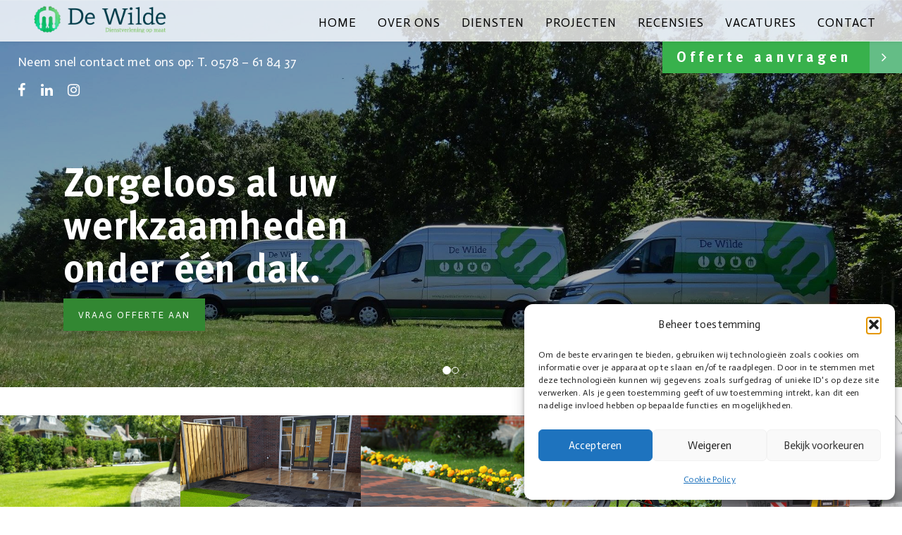

--- FILE ---
content_type: text/html; charset=UTF-8
request_url: https://dewildedienstverlening.nl/
body_size: 29439
content:
<!DOCTYPE html>
<!--[if lt IE 7]>      <html class="no-js lt-ie9 lt-ie8 lt-ie7" lang=""> <![endif]-->
<!--[if IE 7]>         <html class="no-js lt-ie9 lt-ie8" lang=""> <![endif]-->
<!--[if IE 8]>         <html class="no-js lt-ie9" lang=""> <![endif]-->
<!--[if gt IE 8]><!-->

<html class="no-js" lang="nl-NL">
<!--<![endif]-->


<head>
    <meta charset="utf-8">
    <meta content="IE=edge" http-equiv="X-UA-Compatible">
    <meta content="width=device-width, initial-scale=1, maximum-scale=1, shrink-to-fit=no, user-scalable=no" name="viewport">
        <link rel="icon" href="https://dewildedienstverlening.nl/wp-content/uploads/2020/11/favicon.png" type="image/gif" sizes="16x16">

    <title></title>
	<!-- Google tag (gtag.js) toestemmingsmodus dataLayer toegevoegd door Site Kit -->
<script type="text/javascript" id="google_gtagjs-js-consent-mode-data-layer">
/* <![CDATA[ */
window.dataLayer = window.dataLayer || [];function gtag(){dataLayer.push(arguments);}
gtag('consent', 'default', {"ad_personalization":"denied","ad_storage":"denied","ad_user_data":"denied","analytics_storage":"denied","functionality_storage":"denied","security_storage":"denied","personalization_storage":"denied","region":["AT","BE","BG","CH","CY","CZ","DE","DK","EE","ES","FI","FR","GB","GR","HR","HU","IE","IS","IT","LI","LT","LU","LV","MT","NL","NO","PL","PT","RO","SE","SI","SK"],"wait_for_update":500});
window._googlesitekitConsentCategoryMap = {"statistics":["analytics_storage"],"marketing":["ad_storage","ad_user_data","ad_personalization"],"functional":["functionality_storage","security_storage"],"preferences":["personalization_storage"]};
window._googlesitekitConsents = {"ad_personalization":"denied","ad_storage":"denied","ad_user_data":"denied","analytics_storage":"denied","functionality_storage":"denied","security_storage":"denied","personalization_storage":"denied","region":["AT","BE","BG","CH","CY","CZ","DE","DK","EE","ES","FI","FR","GB","GR","HR","HU","IE","IS","IT","LI","LT","LU","LV","MT","NL","NO","PL","PT","RO","SE","SI","SK"],"wait_for_update":500};
/* ]]> */
</script>
<!-- Einde Google tag (gtag.js) toestemmingsmodus dataLayer toegevoegd door Site Kit -->
<meta name="dc.title" content="De Wilde Dienstverlening op maat">
<meta name="dc.description" content="Hovenier, Grondwerk, Tuin en Gazon, montage, onderhoud">
<meta name="dc.relation" content="https://dewildedienstverlening.nl/">
<meta name="dc.source" content="https://dewildedienstverlening.nl/">
<meta name="dc.language" content="nl_NL">
<meta name="description" content="Hovenier, Grondwerk, Tuin en Gazon, montage, onderhoud">
<meta name="robots" content="index, follow, max-snippet:-1, max-image-preview:large, max-video-preview:-1">
<link rel="canonical" href="https://dewildedienstverlening.nl/">
<script id="website-schema" type="application/ld+json">{"@context":"https:\/\/schema.org","@type":"WebSite","name":"De Wilde Dienstverlening op maat","alternateName":"De Wilde Dienstverlening op maat","description":"Hovenier, Grondwerk, Tuin en Gazon, montage, onderhoud","url":"https:\/\/dewildedienstverlening.nl"}</script>
<meta property="og:url" content="https://dewildedienstverlening.nl/">
<meta property="og:site_name" content="De Wilde Dienstverlening op maat">
<meta property="og:locale" content="nl_NL">
<meta property="og:type" content="website">
<meta property="og:title" content="De Wilde Dienstverlening op maat">
<meta property="og:description" content="Hovenier, Grondwerk, Tuin en Gazon, montage, onderhoud">
<meta name="twitter:card" content="summary">
<meta name="twitter:title" content="De Wilde Dienstverlening op maat">
<meta name="twitter:description" content="Hovenier, Grondwerk, Tuin en Gazon, montage, onderhoud">
<link rel='dns-prefetch' href='//www.googletagmanager.com' />
<link rel='dns-prefetch' href='//maxcdn.bootstrapcdn.com' />
<script type="application/ld+json">{"@context":"https:\/\/schema.org","@type":"Organization","name":"De Wilde Dienstverlening op maat","url":"https:\/\/dewildedienstverlening.nl","alternateName":"De Wilde Dienstverlening op maat","description":"De Wilde Dienstverlening op maat","logo":"https:\/\/dewildedienstverlening.nl\/wp-content\/uploads\/2018\/04\/Header_Logo_De-Wilde_2315x408.png","contactPoint":[{"@type":"ContactPoint","contactType":"customer support"}]}</script>
		<link rel="alternate" title="oEmbed (JSON)" type="application/json+oembed" href="https://dewildedienstverlening.nl/wp-json/oembed/1.0/embed?url=https%3A%2F%2Fdewildedienstverlening.nl%2F" />
<link rel="alternate" title="oEmbed (XML)" type="text/xml+oembed" href="https://dewildedienstverlening.nl/wp-json/oembed/1.0/embed?url=https%3A%2F%2Fdewildedienstverlening.nl%2F&#038;format=xml" />
<style id='wp-img-auto-sizes-contain-inline-css' type='text/css'>
img:is([sizes=auto i],[sizes^="auto," i]){contain-intrinsic-size:3000px 1500px}
/*# sourceURL=wp-img-auto-sizes-contain-inline-css */
</style>
<link rel='stylesheet' id='wp-customer-reviews-3-frontend-css' href='https://dewildedienstverlening.nl/wp-content/plugins/wp-customer-reviews/css/wp-customer-reviews.css?ver=3.7.4' type='text/css' media='all' />
<link rel='stylesheet' id='sbi_styles-css' href='https://dewildedienstverlening.nl/wp-content/plugins/instagram-feed-pro/css/sbi-styles.min.css?ver=6.9.0' type='text/css' media='all' />
<style id='wp-block-library-inline-css' type='text/css'>
:root{--wp-block-synced-color:#7a00df;--wp-block-synced-color--rgb:122,0,223;--wp-bound-block-color:var(--wp-block-synced-color);--wp-editor-canvas-background:#ddd;--wp-admin-theme-color:#007cba;--wp-admin-theme-color--rgb:0,124,186;--wp-admin-theme-color-darker-10:#006ba1;--wp-admin-theme-color-darker-10--rgb:0,107,160.5;--wp-admin-theme-color-darker-20:#005a87;--wp-admin-theme-color-darker-20--rgb:0,90,135;--wp-admin-border-width-focus:2px}@media (min-resolution:192dpi){:root{--wp-admin-border-width-focus:1.5px}}.wp-element-button{cursor:pointer}:root .has-very-light-gray-background-color{background-color:#eee}:root .has-very-dark-gray-background-color{background-color:#313131}:root .has-very-light-gray-color{color:#eee}:root .has-very-dark-gray-color{color:#313131}:root .has-vivid-green-cyan-to-vivid-cyan-blue-gradient-background{background:linear-gradient(135deg,#00d084,#0693e3)}:root .has-purple-crush-gradient-background{background:linear-gradient(135deg,#34e2e4,#4721fb 50%,#ab1dfe)}:root .has-hazy-dawn-gradient-background{background:linear-gradient(135deg,#faaca8,#dad0ec)}:root .has-subdued-olive-gradient-background{background:linear-gradient(135deg,#fafae1,#67a671)}:root .has-atomic-cream-gradient-background{background:linear-gradient(135deg,#fdd79a,#004a59)}:root .has-nightshade-gradient-background{background:linear-gradient(135deg,#330968,#31cdcf)}:root .has-midnight-gradient-background{background:linear-gradient(135deg,#020381,#2874fc)}:root{--wp--preset--font-size--normal:16px;--wp--preset--font-size--huge:42px}.has-regular-font-size{font-size:1em}.has-larger-font-size{font-size:2.625em}.has-normal-font-size{font-size:var(--wp--preset--font-size--normal)}.has-huge-font-size{font-size:var(--wp--preset--font-size--huge)}.has-text-align-center{text-align:center}.has-text-align-left{text-align:left}.has-text-align-right{text-align:right}.has-fit-text{white-space:nowrap!important}#end-resizable-editor-section{display:none}.aligncenter{clear:both}.items-justified-left{justify-content:flex-start}.items-justified-center{justify-content:center}.items-justified-right{justify-content:flex-end}.items-justified-space-between{justify-content:space-between}.screen-reader-text{border:0;clip-path:inset(50%);height:1px;margin:-1px;overflow:hidden;padding:0;position:absolute;width:1px;word-wrap:normal!important}.screen-reader-text:focus{background-color:#ddd;clip-path:none;color:#444;display:block;font-size:1em;height:auto;left:5px;line-height:normal;padding:15px 23px 14px;text-decoration:none;top:5px;width:auto;z-index:100000}html :where(.has-border-color){border-style:solid}html :where([style*=border-top-color]){border-top-style:solid}html :where([style*=border-right-color]){border-right-style:solid}html :where([style*=border-bottom-color]){border-bottom-style:solid}html :where([style*=border-left-color]){border-left-style:solid}html :where([style*=border-width]){border-style:solid}html :where([style*=border-top-width]){border-top-style:solid}html :where([style*=border-right-width]){border-right-style:solid}html :where([style*=border-bottom-width]){border-bottom-style:solid}html :where([style*=border-left-width]){border-left-style:solid}html :where(img[class*=wp-image-]){height:auto;max-width:100%}:where(figure){margin:0 0 1em}html :where(.is-position-sticky){--wp-admin--admin-bar--position-offset:var(--wp-admin--admin-bar--height,0px)}@media screen and (max-width:600px){html :where(.is-position-sticky){--wp-admin--admin-bar--position-offset:0px}}

/*# sourceURL=wp-block-library-inline-css */
</style><style id='global-styles-inline-css' type='text/css'>
:root{--wp--preset--aspect-ratio--square: 1;--wp--preset--aspect-ratio--4-3: 4/3;--wp--preset--aspect-ratio--3-4: 3/4;--wp--preset--aspect-ratio--3-2: 3/2;--wp--preset--aspect-ratio--2-3: 2/3;--wp--preset--aspect-ratio--16-9: 16/9;--wp--preset--aspect-ratio--9-16: 9/16;--wp--preset--color--black: #000000;--wp--preset--color--cyan-bluish-gray: #abb8c3;--wp--preset--color--white: #ffffff;--wp--preset--color--pale-pink: #f78da7;--wp--preset--color--vivid-red: #cf2e2e;--wp--preset--color--luminous-vivid-orange: #ff6900;--wp--preset--color--luminous-vivid-amber: #fcb900;--wp--preset--color--light-green-cyan: #7bdcb5;--wp--preset--color--vivid-green-cyan: #00d084;--wp--preset--color--pale-cyan-blue: #8ed1fc;--wp--preset--color--vivid-cyan-blue: #0693e3;--wp--preset--color--vivid-purple: #9b51e0;--wp--preset--gradient--vivid-cyan-blue-to-vivid-purple: linear-gradient(135deg,rgb(6,147,227) 0%,rgb(155,81,224) 100%);--wp--preset--gradient--light-green-cyan-to-vivid-green-cyan: linear-gradient(135deg,rgb(122,220,180) 0%,rgb(0,208,130) 100%);--wp--preset--gradient--luminous-vivid-amber-to-luminous-vivid-orange: linear-gradient(135deg,rgb(252,185,0) 0%,rgb(255,105,0) 100%);--wp--preset--gradient--luminous-vivid-orange-to-vivid-red: linear-gradient(135deg,rgb(255,105,0) 0%,rgb(207,46,46) 100%);--wp--preset--gradient--very-light-gray-to-cyan-bluish-gray: linear-gradient(135deg,rgb(238,238,238) 0%,rgb(169,184,195) 100%);--wp--preset--gradient--cool-to-warm-spectrum: linear-gradient(135deg,rgb(74,234,220) 0%,rgb(151,120,209) 20%,rgb(207,42,186) 40%,rgb(238,44,130) 60%,rgb(251,105,98) 80%,rgb(254,248,76) 100%);--wp--preset--gradient--blush-light-purple: linear-gradient(135deg,rgb(255,206,236) 0%,rgb(152,150,240) 100%);--wp--preset--gradient--blush-bordeaux: linear-gradient(135deg,rgb(254,205,165) 0%,rgb(254,45,45) 50%,rgb(107,0,62) 100%);--wp--preset--gradient--luminous-dusk: linear-gradient(135deg,rgb(255,203,112) 0%,rgb(199,81,192) 50%,rgb(65,88,208) 100%);--wp--preset--gradient--pale-ocean: linear-gradient(135deg,rgb(255,245,203) 0%,rgb(182,227,212) 50%,rgb(51,167,181) 100%);--wp--preset--gradient--electric-grass: linear-gradient(135deg,rgb(202,248,128) 0%,rgb(113,206,126) 100%);--wp--preset--gradient--midnight: linear-gradient(135deg,rgb(2,3,129) 0%,rgb(40,116,252) 100%);--wp--preset--font-size--small: 13px;--wp--preset--font-size--medium: 20px;--wp--preset--font-size--large: 36px;--wp--preset--font-size--x-large: 42px;--wp--preset--spacing--20: 0.44rem;--wp--preset--spacing--30: 0.67rem;--wp--preset--spacing--40: 1rem;--wp--preset--spacing--50: 1.5rem;--wp--preset--spacing--60: 2.25rem;--wp--preset--spacing--70: 3.38rem;--wp--preset--spacing--80: 5.06rem;--wp--preset--shadow--natural: 6px 6px 9px rgba(0, 0, 0, 0.2);--wp--preset--shadow--deep: 12px 12px 50px rgba(0, 0, 0, 0.4);--wp--preset--shadow--sharp: 6px 6px 0px rgba(0, 0, 0, 0.2);--wp--preset--shadow--outlined: 6px 6px 0px -3px rgb(255, 255, 255), 6px 6px rgb(0, 0, 0);--wp--preset--shadow--crisp: 6px 6px 0px rgb(0, 0, 0);}:where(.is-layout-flex){gap: 0.5em;}:where(.is-layout-grid){gap: 0.5em;}body .is-layout-flex{display: flex;}.is-layout-flex{flex-wrap: wrap;align-items: center;}.is-layout-flex > :is(*, div){margin: 0;}body .is-layout-grid{display: grid;}.is-layout-grid > :is(*, div){margin: 0;}:where(.wp-block-columns.is-layout-flex){gap: 2em;}:where(.wp-block-columns.is-layout-grid){gap: 2em;}:where(.wp-block-post-template.is-layout-flex){gap: 1.25em;}:where(.wp-block-post-template.is-layout-grid){gap: 1.25em;}.has-black-color{color: var(--wp--preset--color--black) !important;}.has-cyan-bluish-gray-color{color: var(--wp--preset--color--cyan-bluish-gray) !important;}.has-white-color{color: var(--wp--preset--color--white) !important;}.has-pale-pink-color{color: var(--wp--preset--color--pale-pink) !important;}.has-vivid-red-color{color: var(--wp--preset--color--vivid-red) !important;}.has-luminous-vivid-orange-color{color: var(--wp--preset--color--luminous-vivid-orange) !important;}.has-luminous-vivid-amber-color{color: var(--wp--preset--color--luminous-vivid-amber) !important;}.has-light-green-cyan-color{color: var(--wp--preset--color--light-green-cyan) !important;}.has-vivid-green-cyan-color{color: var(--wp--preset--color--vivid-green-cyan) !important;}.has-pale-cyan-blue-color{color: var(--wp--preset--color--pale-cyan-blue) !important;}.has-vivid-cyan-blue-color{color: var(--wp--preset--color--vivid-cyan-blue) !important;}.has-vivid-purple-color{color: var(--wp--preset--color--vivid-purple) !important;}.has-black-background-color{background-color: var(--wp--preset--color--black) !important;}.has-cyan-bluish-gray-background-color{background-color: var(--wp--preset--color--cyan-bluish-gray) !important;}.has-white-background-color{background-color: var(--wp--preset--color--white) !important;}.has-pale-pink-background-color{background-color: var(--wp--preset--color--pale-pink) !important;}.has-vivid-red-background-color{background-color: var(--wp--preset--color--vivid-red) !important;}.has-luminous-vivid-orange-background-color{background-color: var(--wp--preset--color--luminous-vivid-orange) !important;}.has-luminous-vivid-amber-background-color{background-color: var(--wp--preset--color--luminous-vivid-amber) !important;}.has-light-green-cyan-background-color{background-color: var(--wp--preset--color--light-green-cyan) !important;}.has-vivid-green-cyan-background-color{background-color: var(--wp--preset--color--vivid-green-cyan) !important;}.has-pale-cyan-blue-background-color{background-color: var(--wp--preset--color--pale-cyan-blue) !important;}.has-vivid-cyan-blue-background-color{background-color: var(--wp--preset--color--vivid-cyan-blue) !important;}.has-vivid-purple-background-color{background-color: var(--wp--preset--color--vivid-purple) !important;}.has-black-border-color{border-color: var(--wp--preset--color--black) !important;}.has-cyan-bluish-gray-border-color{border-color: var(--wp--preset--color--cyan-bluish-gray) !important;}.has-white-border-color{border-color: var(--wp--preset--color--white) !important;}.has-pale-pink-border-color{border-color: var(--wp--preset--color--pale-pink) !important;}.has-vivid-red-border-color{border-color: var(--wp--preset--color--vivid-red) !important;}.has-luminous-vivid-orange-border-color{border-color: var(--wp--preset--color--luminous-vivid-orange) !important;}.has-luminous-vivid-amber-border-color{border-color: var(--wp--preset--color--luminous-vivid-amber) !important;}.has-light-green-cyan-border-color{border-color: var(--wp--preset--color--light-green-cyan) !important;}.has-vivid-green-cyan-border-color{border-color: var(--wp--preset--color--vivid-green-cyan) !important;}.has-pale-cyan-blue-border-color{border-color: var(--wp--preset--color--pale-cyan-blue) !important;}.has-vivid-cyan-blue-border-color{border-color: var(--wp--preset--color--vivid-cyan-blue) !important;}.has-vivid-purple-border-color{border-color: var(--wp--preset--color--vivid-purple) !important;}.has-vivid-cyan-blue-to-vivid-purple-gradient-background{background: var(--wp--preset--gradient--vivid-cyan-blue-to-vivid-purple) !important;}.has-light-green-cyan-to-vivid-green-cyan-gradient-background{background: var(--wp--preset--gradient--light-green-cyan-to-vivid-green-cyan) !important;}.has-luminous-vivid-amber-to-luminous-vivid-orange-gradient-background{background: var(--wp--preset--gradient--luminous-vivid-amber-to-luminous-vivid-orange) !important;}.has-luminous-vivid-orange-to-vivid-red-gradient-background{background: var(--wp--preset--gradient--luminous-vivid-orange-to-vivid-red) !important;}.has-very-light-gray-to-cyan-bluish-gray-gradient-background{background: var(--wp--preset--gradient--very-light-gray-to-cyan-bluish-gray) !important;}.has-cool-to-warm-spectrum-gradient-background{background: var(--wp--preset--gradient--cool-to-warm-spectrum) !important;}.has-blush-light-purple-gradient-background{background: var(--wp--preset--gradient--blush-light-purple) !important;}.has-blush-bordeaux-gradient-background{background: var(--wp--preset--gradient--blush-bordeaux) !important;}.has-luminous-dusk-gradient-background{background: var(--wp--preset--gradient--luminous-dusk) !important;}.has-pale-ocean-gradient-background{background: var(--wp--preset--gradient--pale-ocean) !important;}.has-electric-grass-gradient-background{background: var(--wp--preset--gradient--electric-grass) !important;}.has-midnight-gradient-background{background: var(--wp--preset--gradient--midnight) !important;}.has-small-font-size{font-size: var(--wp--preset--font-size--small) !important;}.has-medium-font-size{font-size: var(--wp--preset--font-size--medium) !important;}.has-large-font-size{font-size: var(--wp--preset--font-size--large) !important;}.has-x-large-font-size{font-size: var(--wp--preset--font-size--x-large) !important;}
/*# sourceURL=global-styles-inline-css */
</style>

<style id='classic-theme-styles-inline-css' type='text/css'>
/*! This file is auto-generated */
.wp-block-button__link{color:#fff;background-color:#32373c;border-radius:9999px;box-shadow:none;text-decoration:none;padding:calc(.667em + 2px) calc(1.333em + 2px);font-size:1.125em}.wp-block-file__button{background:#32373c;color:#fff;text-decoration:none}
/*# sourceURL=/wp-includes/css/classic-themes.min.css */
</style>
<link rel='stylesheet' id='contact-form-7-css' href='https://dewildedienstverlening.nl/wp-content/plugins/contact-form-7/includes/css/styles.css?ver=6.1.4' type='text/css' media='all' />
<link rel='stylesheet' id='wpallin-style-css' href='https://dewildedienstverlening.nl/wp-content/plugins/wpallin/style/frontend.css?ver=3e598dd253fa2f14981aef91292b1ead' type='text/css' media='all' />
<link rel='stylesheet' id='wpallin_recaptchacss-css' href='https://dewildedienstverlening.nl/wp-content/plugins/wpallin/modules/recaptcha/recaptcha.css?ver=3e598dd253fa2f14981aef91292b1ead' type='text/css' media='all' />
<link rel='stylesheet' id='cmplz-general-css' href='https://dewildedienstverlening.nl/wp-content/plugins/complianz-gdpr/assets/css/cookieblocker.min.css?ver=1764839564' type='text/css' media='all' />
<link rel='stylesheet' id='fontawesome-css' href='https://dewildedienstverlening.nl/wp-content/themes/ironhand/css/fontawesome/css/all.min.css?ver=3e598dd253fa2f14981aef91292b1ead' type='text/css' media='all' />
<link rel='stylesheet' id='bootstrap-css' href='https://dewildedienstverlening.nl/wp-content/themes/ironhand/css/bootstrap.min.css?ver=3e598dd253fa2f14981aef91292b1ead' type='text/css' media='all' />
<link rel='stylesheet' id='bootstrap-theme-css' href='https://dewildedienstverlening.nl/wp-content/themes/ironhand/css/bootstrap-theme.min.css?ver=3e598dd253fa2f14981aef91292b1ead' type='text/css' media='all' />
<link rel='stylesheet' id='push-menu-css' href='https://dewildedienstverlening.nl/wp-content/themes/ironhand/css/push-menu.css?ver=3e598dd253fa2f14981aef91292b1ead' type='text/css' media='all' />
<link rel='stylesheet' id='owl-css' href='https://dewildedienstverlening.nl/wp-content/themes/ironhand/css/owl.carousel.css?ver=3e598dd253fa2f14981aef91292b1ead' type='text/css' media='all' />
<link rel='stylesheet' id='owl-theme-css' href='https://dewildedienstverlening.nl/wp-content/themes/ironhand/css/owl.theme.css?ver=3e598dd253fa2f14981aef91292b1ead' type='text/css' media='all' />
<link rel='stylesheet' id='awesome-css' href='https://dewildedienstverlening.nl/wp-content/themes/ironhand/css/awesome-bootstrap-checkbox.css?ver=3e598dd253fa2f14981aef91292b1ead' type='text/css' media='all' />
<link rel='stylesheet' id='fa-css' href='//maxcdn.bootstrapcdn.com/font-awesome/4.7.0/css/font-awesome.min.css?ver=3e598dd253fa2f14981aef91292b1ead' type='text/css' media='all' />
<link rel='stylesheet' id='bootstrapselect-css' href='https://dewildedienstverlening.nl/wp-content/themes/ironhand/css/bootstrap-select.min.css?ver=3e598dd253fa2f14981aef91292b1ead' type='text/css' media='all' />
<link rel='stylesheet' id='main-css' href='https://dewildedienstverlening.nl/wp-content/themes/ironhand/css/main.css?ver=3e598dd253fa2f14981aef91292b1ead' type='text/css' media='all' />
<link rel='stylesheet' id='custom-css' href='https://dewildedienstverlening.nl/wp-content/themes/ironhand/css/custom.css?ver=3e598dd253fa2f14981aef91292b1ead' type='text/css' media='all' />
<link rel='stylesheet' id='responsive-css' href='https://dewildedienstverlening.nl/wp-content/themes/ironhand/css/responsive.css?ver=3e598dd253fa2f14981aef91292b1ead' type='text/css' media='all' />
<link rel='stylesheet' id='fonts-css' href='https://dewildedienstverlening.nl/wp-content/themes/ironhand/fonts/font.css?ver=3e598dd253fa2f14981aef91292b1ead' type='text/css' media='all' />
<link rel='stylesheet' id='foundation-css' href='https://dewildedienstverlening.nl/wp-content/themes/ironhand/css/foundation.min.css?ver=3e598dd253fa2f14981aef91292b1ead' type='text/css' media='all' />
<script type="text/javascript" src="https://dewildedienstverlening.nl/wp-includes/js/jquery/jquery.min.js?ver=3.7.1" id="jquery-core-js"></script>
<script type="text/javascript" src="https://dewildedienstverlening.nl/wp-includes/js/jquery/jquery-migrate.min.js?ver=3.4.1" id="jquery-migrate-js"></script>
<script type="text/javascript" src="https://dewildedienstverlening.nl/wp-content/plugins/wp-customer-reviews/js/wp-customer-reviews.js?ver=3.7.4" id="wp-customer-reviews-3-frontend-js"></script>

<!-- Google tag (gtag.js) snippet toegevoegd door Site Kit -->
<!-- Google Analytics snippet toegevoegd door Site Kit -->
<script type="text/javascript" src="https://www.googletagmanager.com/gtag/js?id=GT-PBNXGFF" id="google_gtagjs-js" async></script>
<script type="text/javascript" id="google_gtagjs-js-after">
/* <![CDATA[ */
window.dataLayer = window.dataLayer || [];function gtag(){dataLayer.push(arguments);}
gtag("set","linker",{"domains":["dewildedienstverlening.nl"]});
gtag("js", new Date());
gtag("set", "developer_id.dZTNiMT", true);
gtag("config", "GT-PBNXGFF");
//# sourceURL=google_gtagjs-js-after
/* ]]> */
</script>
<link rel="https://api.w.org/" href="https://dewildedienstverlening.nl/wp-json/" /><link rel="alternate" title="JSON" type="application/json" href="https://dewildedienstverlening.nl/wp-json/wp/v2/pages/9" /><link rel="EditURI" type="application/rsd+xml" title="RSD" href="https://dewildedienstverlening.nl/xmlrpc.php?rsd" />

<link rel='shortlink' href='https://dewildedienstverlening.nl/' />
<meta name="generator" content="Site Kit by Google 1.167.0" />		<style id="sihw_opties">
			/* Gegeneerde customizer-styles */
            a.fl-button.wpai_knop_kleur {
	                                        }

            .wpai-primaire-kleur{
                           }

            .wpai-primaire-kleur p,.wpai-primaire-kleur h1,.wpai-primaire-kleur h2,.wpai-primaire-kleur h3,.wpai-primaire-kleur h4,.wpai-primaire-kleur h5,.wpai-primaire-kleur li, .wpai-primaire-kleur{
	                        }

            .wpai-secundaire-kleur {
	                        }

            .wpai-secundaire-kleur p,.wpai-secundaire-kleur h1,.wpai-secundaire-kleur h2,.wpai-secundaire-kleur h3,.wpai-secundaire-kleur h4,.wpai-secundaire-kleur h5,.wpai-secundaire-kleur li, .wpai-secundaire-kleur {
	                        }

            .wpai-tertiaire-kleur {
	                        }

            .wpai-tertiaire-kleur p,.wpai-tertiaire-kleur h1,.wpai-tertiaire-kleur h2,.wpai-tertiaire-kleur h3,.wpai-tertiaire-kleur h4,.wpai-tertiaire-kleur h5,.wpai-tertiaire-kleur li, .wpai-tertiaire-kleur {
	                        }


		</style>

					<style>.cmplz-hidden {
					display: none !important;
				}</style><meta name="google-site-verification" content="k5-neAaNlkNW3i7xbo2qlkND6eEWz5q9ru7LZ2BhDkY"></head>

<body data-cmplz=1 class="home wp-singular page-template page-template-templates page-template-home page-template-templateshome-php page page-id-9 wp-theme-ironhand">
<section class="navbar-fixed-top fixed-container">
    <nav class="custom-navbar navbar navbar-default navbar-fixed-top text-center">
        <div class="container-fluid container-fixed">
            <!-- Brand and toggle get grouped for better mobile display -->


            <div class="navbar-header">
                <button class="navbar-toggle toggle-menu menu-right" data-target="#bs-example-navbar-collapse-1" data-toggle="collapse" type="button"><span class="icon-bar"></span> <span class="icon-bar"></span></button> <a class="navbar-brand" href="/"><img alt="main-logo" class="img-responsive" src="https://dewildedienstverlening.nl/wp-content/uploads/2018/04/Header_Logo_De-Wilde_2315x408.png"></a>
            </div>
            <!-- End navbar-header -->


            <div class="collapse navbar-collapse cbp-spmenu cbp-spmenu-vertical cbp-spmenu-right navbar-style" id="bs-example-navbar-collapse-1">
<!--                <ul class="nav navbar-nav navbar-right">-->

					<ul class="nav navbar-nav navbar-right vertical menu drilldown" data-drilldown><li id="menu-item-24" class="menu-item menu-item-type-post_type menu-item-object-page menu-item-home current-menu-item page_item page-item-9 current_page_item menu-item-24"><a href="https://dewildedienstverlening.nl/" aria-current="page">Home</a></li>
<li id="menu-item-31" class="menu-item menu-item-type-post_type menu-item-object-page menu-item-31"><a href="https://dewildedienstverlening.nl/over-ons/">Over ons</a></li>
<li id="menu-item-26" class="menu-item menu-item-type-post_type menu-item-object-page menu-item-26"><a href="https://dewildedienstverlening.nl/diensten/">Diensten</a></li>
<li id="menu-item-28" class="menu-item menu-item-type-post_type menu-item-object-page menu-item-28"><a href="https://dewildedienstverlening.nl/projecten/">Projecten</a></li>
<li id="menu-item-261" class="menu-item menu-item-type-post_type menu-item-object-page menu-item-261"><a href="https://dewildedienstverlening.nl/recensies/">Recensies</a></li>
<li id="menu-item-32" class="menu-item menu-item-type-post_type menu-item-object-page menu-item-32"><a href="https://dewildedienstverlening.nl/vacatures/">Vacatures</a></li>
<li id="menu-item-25" class="menu-item menu-item-type-post_type menu-item-object-page menu-item-25"><a href="https://dewildedienstverlening.nl/contact/">Contact</a></li>
</ul><!--                </ul>-->
            </div>
        </div>

		            <div class="top-right-fixed hidden-xs">
                <a href="https://dewildedienstverlening.nl/offerte-aanvragen/">Offerte aanvragen <i class="fa fa-angle-right" aria-hidden="true"></i></a>
            </div>
            <!-- /.top-right -->
			

    </nav>
    <!-- End custom-navbar -->
</section>
<!-- /.fixed-container -->

<section class="slider-area">
    <div class="container-fluid">
      <div class="row">
        <div class="carousel slide custom-carousel carousel-fade" data-ride="carousel" id="carousel-example-generic">
          <!-- Indicators -->
          <ol class="carousel-indicators">
            <li class="active" data-slide-to="0" data-target="#carousel-example-generic"></li><li  data-slide-to="1" data-target="#carousel-example-generic"></li>            
          </ol>
          <div class="carousel-inner" role="listbox">
	          
	              
	       	          
            <div class="item active">
              <img alt="slider_img1" class="img-responsive" src="https://dewildedienstverlening.nl/wp-content/uploads/2020/09/36411801_1297994757001019_2153675783955021824_o.jpg">
							<div class="carousel-caption">
								<h1>Zorgeloos al uw werkzaamheden onder één dak.</h1>
                                                                    <a class="btn-cus" href="https://dewildedienstverlening.nl/offerte-aanvragen">Vraag offerte aan</a>
                                							</div>
            </div>
				          
            <div class="item ">
              <img alt="slider_img1" class="img-responsive" src="https://dewildedienstverlening.nl/wp-content/uploads/2020/09/118912059_2036919419775212_5793398150339817506_o.jpg">
							<div class="carousel-caption">
								<h1>Ons team staat voor u klaar!</h1>
                                                                    <a class="btn-cus" href="https://dewildedienstverlening.nl/offerte-aanvragen">Vraag offerte aan</a>
                                							</div>
            </div>
			
            
        </div>



        <div class="fixed-top">
          <div class="top-left">
            <p>Neem snel contact met ons op: <a href="0578 - 61 84 37">T. 0578 &#8211; 61 84 37 </a></p>
            
                        <ul class="list-inline">
              
            <li>
              <a href="https://www.facebook.com/dewildedienstverlening/" target="_blank"><i aria-hidden="true" class="fa fa-facebook"></i></a>
            </li>

            <li>
              <a href="https://www.linkedin.com/company/de-wilde-dienstverlening/" target="_blank"><i aria-hidden="true" class="fa fa-linkedin"></i></a>
            </li>
            
            <li>
              <a href="https://www.instagram.com/de_wilde_dienstverlening/" target="_blank"><i aria-hidden="true" class="fa fa-instagram"></i></a>
            </li>            </ul>
                     </div>
          <!-- /.top-left -->
                    <div class="top-right">
            <a href="https://dewildedienstverlening.nl/offerte-aanvragen/">Offerte aanvragen <i class="fa fa-angle-right" aria-hidden="true"></i></a>
          </div>
          <!-- /.top-right -->
                  </div>
        <!-- /.fixed-top -->
      </div>
    </div>
  </section>
  <!-- /.slider-area -->


    <section class="box-four-area">
        <div class="container-fluid">
            <div class="row">

				<div class="homeblokken inner-content">
          <a href="https://dewildedienstverlening.nl/diensten/tuinontwerp/">
          <figure>
            <img alt="Tuinplan" class="img-responsive" src="https://dewildedienstverlening.nl/wp-content/uploads/2020/12/Ontwerp-zonder-titel.png">

            <figcaption>
              <div class="visible-part">
                <i aria-hidden="true" class="fa fa-angle-right"></i> <span>Tuinplan</span>
              </div>


              <div class="hidden-part">
                <span>Tuinplan</span> <i aria-hidden="true" class="fa fa-angle-right"></i>
              </div>
            </figcaption>


            <div class="overlays">
            </div>
          </figure></a>
        </div><div class="homeblokken inner-content">
          <a href="https://dewildedienstverlening.nl/diensten/tuinaanleg-en-renovatie/">
          <figure>
            <img alt="Tuinaanleg en renovatie" class="img-responsive" src="https://dewildedienstverlening.nl/wp-content/uploads/2018/04/Diensten_De-Wilde_883x678_Tuinrenovatie.jpg">

            <figcaption>
              <div class="visible-part">
                <i aria-hidden="true" class="fa fa-angle-right"></i> <span>Tuinaanleg en renovatie</span>
              </div>


              <div class="hidden-part">
                <span>Tuinaanleg en renovatie</span> <i aria-hidden="true" class="fa fa-angle-right"></i>
              </div>
            </figcaption>


            <div class="overlays">
            </div>
          </figure></a>
        </div><div class="homeblokken inner-content">
          <a href="https://dewildedienstverlening.nl/diensten/sier-bestrating-leggen/">
          <figure>
            <img alt="Bestrating" class="img-responsive" src="https://dewildedienstverlening.nl/wp-content/uploads/2018/04/Diensten_De-Wilde_883x678_Sierbestrating.jpg">

            <figcaption>
              <div class="visible-part">
                <i aria-hidden="true" class="fa fa-angle-right"></i> <span>Bestrating</span>
              </div>


              <div class="hidden-part">
                <span>Bestrating</span> <i aria-hidden="true" class="fa fa-angle-right"></i>
              </div>
            </figcaption>


            <div class="overlays">
            </div>
          </figure></a>
        </div><div class="homeblokken inner-content">
          <a href="https://dewildedienstverlening.nl/diensten/tuin-onderhoud/">
          <figure>
            <img alt="Tuinonderhoud" class="img-responsive" src="https://dewildedienstverlening.nl/wp-content/uploads/2018/04/Diensten_De-Wilde_883x678_Tuin-onderhoud.jpg">

            <figcaption>
              <div class="visible-part">
                <i aria-hidden="true" class="fa fa-angle-right"></i> <span>Tuinonderhoud</span>
              </div>


              <div class="hidden-part">
                <span>Tuinonderhoud</span> <i aria-hidden="true" class="fa fa-angle-right"></i>
              </div>
            </figcaption>


            <div class="overlays">
            </div>
          </figure></a>
        </div><div class="homeblokken inner-content">
          <a href="https://dewildedienstverlening.nl/diensten/graaf-en-grondwerk/">
          <figure>
            <img alt="Graaf- en grondwerk" class="img-responsive" src="https://dewildedienstverlening.nl/wp-content/uploads/2023/09/358781679_994175088295989_6970305807316200315_n.jpg">

            <figcaption>
              <div class="visible-part">
                <i aria-hidden="true" class="fa fa-angle-right"></i> <span>Graaf- en grondwerk</span>
              </div>


              <div class="hidden-part">
                <span>Graaf- en grondwerk</span> <i aria-hidden="true" class="fa fa-angle-right"></i>
              </div>
            </figcaption>


            <div class="overlays">
            </div>
          </figure></a>
        </div>


            </div>
        </div>
    </section>
    <!-- /.box-four-area -->

	




 

<section class="Testimonial">
    <div class="container">
        <div class="all-testies" id="testicarousel">
            
                    <div class="testimonial-item">
                        <div class="authorInfo">
                            <div class="quoteMark">
                                <i class="fas fa-quote-left"></i>
                            </div> 
                            <div class="cardInfo">
                                <div class="testititle">Martijn en Saskia</div>
                                <div class="author">Martijn en Saskia</div>
                                
                                <div class="stars">
                                    <i class="fas fa-star"></i><i class="fas fa-star"></i><i class="fas fa-star"></i><i class="fas fa-star"></i><i class="fas fa-star"></i>                                </div>
                            </div>
                        </div>
                        <div class="testiContent">
                            <div class="openion"><p>Met veel gevoel voor onze wensen heeft De Wilde het grondwerk, de bestrating en het groenwerk voor onze tuin verzorgd rondom het huis. We zijn erg tevreden over de transparante prijsopgave en communicatie, aandacht voor details in het werk en de plezierige omgang met de hard werkende medewerkers. Beslist een aanrader!</p>
</div>
                        </div>
                    </div>
                
                    <div class="testimonial-item">
                        <div class="authorInfo">
                            <div class="quoteMark">
                                <i class="fas fa-quote-left"></i>
                            </div> 
                            <div class="cardInfo">
                                <div class="testititle">Tolsma</div>
                                <div class="author">Tolsma</div>
                                
                                <div class="stars">
                                    <i class="fas fa-star"></i><i class="fas fa-star"></i><i class="fas fa-star"></i><i class="fas fa-star"></i><i class="fas fa-star"></i>                                </div>
                            </div>
                        </div>
                        <div class="testiContent">
                            <div class="openion"><p>Marc en zijn werknemers hebben bij ons de achtertuin geheel bestraat en zeker naar wens. 3 dagen hard werken en het resultaat is geniaal. Zij adviseren goed en luisteren ook naar de klant. Vandaag hebben ze nog even de voegen gedaan en nu kunnen wij genieten van de tuin.</p>
</div>
                        </div>
                    </div>
                
                    <div class="testimonial-item">
                        <div class="authorInfo">
                            <div class="quoteMark">
                                <i class="fas fa-quote-left"></i>
                            </div> 
                            <div class="cardInfo">
                                <div class="testititle">Nieuwe achtertuin</div>
                                <div class="author">D.Obdeijn</div>
                                
                                <div class="stars">
                                    <i class="fas fa-star"></i><i class="fas fa-star"></i><i class="fas fa-star"></i><i class="fas fa-star"></i><i class="fas fa-star"></i>                                </div>
                            </div>
                        </div>
                        <div class="testiContent">
                            <div class="openion"><p>Marc en consorten hebben onze achtertuin naar onze wensen aangepast. Tussendoor overleg wat betreft weghalen overige bomen. Fijne &#8220;samenwerking&#8221;/goede adviezen. TÒP! Helemaal blij met onze nieuwe achtertuin!!</p>
</div>
                        </div>
                    </div>
                
                    <div class="testimonial-item">
                        <div class="authorInfo">
                            <div class="quoteMark">
                                <i class="fas fa-quote-left"></i>
                            </div> 
                            <div class="cardInfo">
                                <div class="testititle">Complete tuin aanleg</div>
                                <div class="author">Jeroen en Yvonne</div>
                                
                                <div class="stars">
                                    <i class="fas fa-star"></i><i class="fas fa-star"></i><i class="fas fa-star"></i><i class="fas fa-star"></i><i class="fas fa-star"></i>                                </div>
                            </div>
                        </div>
                        <div class="testiContent">
                            <div class="openion"><p>Marc heeft ons erg goed geholpen bij het bedenken en aanleggen van onze tuin. In een paar mooie stappen hebben we nu de tuin waarin we heerlijk kunnen leven! Heerlijk om met mensen samen te werken die zich houden aan afspraken!</p>
</div>
                        </div>
                    </div>
                
                    <div class="testimonial-item">
                        <div class="authorInfo">
                            <div class="quoteMark">
                                <i class="fas fa-quote-left"></i>
                            </div> 
                            <div class="cardInfo">
                                <div class="testititle">Schutting</div>
                                <div class="author">De Haan</div>
                                
                                <div class="stars">
                                    <i class="fas fa-star"></i><i class="fas fa-star"></i><i class="fas fa-star"></i><i class="fas fa-star"></i><i class="fas fa-star"></i>                                </div>
                            </div>
                        </div>
                        <div class="testiContent">
                            <div class="openion"><p>15 meter schutting met Marc gezet. Strak werk en goede samen werking.<br />
Bedankt Marc !</p>
</div>
                        </div>
                    </div>
                
                    <div class="testimonial-item">
                        <div class="authorInfo">
                            <div class="quoteMark">
                                <i class="fas fa-quote-left"></i>
                            </div> 
                            <div class="cardInfo">
                                <div class="testititle">Tuin renovatie Amersfoort</div>
                                <div class="author">J. Laroy</div>
                                
                                <div class="stars">
                                    <i class="fas fa-star"></i><i class="fas fa-star"></i><i class="fas fa-star"></i><i class="fas fa-star"></i><i class="fas fa-star"></i>                                </div>
                            </div>
                        </div>
                        <div class="testiContent">
                            <div class="openion"><p>Marc heeft onze tuin helemaal omgegooid. Communicatie verliep prima, in de offerte zaten wat foutjes die hij heel snel heeft aangepast. Toen we toch met een andere houtsoort wilde werken was dat ook geen probleem. Alle werkzaamheden verliepen in goed overleg, er werd goed rekening gehouden met onze wensen en deze vertaald in haalbaarheid. Eindresultaat is prachtig!</p>
</div>
                        </div>
                    </div>
                
                    <div class="testimonial-item">
                        <div class="authorInfo">
                            <div class="quoteMark">
                                <i class="fas fa-quote-left"></i>
                            </div> 
                            <div class="cardInfo">
                                <div class="testititle">Tuin renovatie Elburg</div>
                                <div class="author">Van Loo</div>
                                
                                <div class="stars">
                                    <i class="fas fa-star"></i><i class="fas fa-star"></i><i class="fas fa-star"></i><i class="fas fa-star"></i><i class="fas fa-star"></i>                                </div>
                            </div>
                        </div>
                        <div class="testiContent">
                            <div class="openion"><p>Goeie vent komt zijn afspraken na en heeft goede ideeën nazorg is ook prima.</p>
</div>
                        </div>
                    </div>
                
                    <div class="testimonial-item">
                        <div class="authorInfo">
                            <div class="quoteMark">
                                <i class="fas fa-quote-left"></i>
                            </div> 
                            <div class="cardInfo">
                                <div class="testititle">Tuin renovatie Apeldoorn</div>
                                <div class="author">Jan Konijnenberg</div>
                                
                                <div class="stars">
                                    <i class="fas fa-star"></i><i class="fas fa-star"></i><i class="fas fa-star"></i><i class="fas fa-star"></i><i class="fas fa-star"></i>                                </div>
                            </div>
                        </div>
                        <div class="testiContent">
                            <div class="openion"><p>Bij ons komt is hij overgekomen als een hardwerkende, enthousiaste en meedenkende jongeman. Altijd keurig op tijd. Werkt precies binnen de opgegeven tijdschema. De presentatie van zijn offerte is goed en overzichtelijk opgesteld.</p>
</div>
                        </div>
                    </div>
                
                    <div class="testimonial-item">
                        <div class="authorInfo">
                            <div class="quoteMark">
                                <i class="fas fa-quote-left"></i>
                            </div> 
                            <div class="cardInfo">
                                <div class="testititle">Schuurtje plaatsen</div>
                                <div class="author">Bierma</div>
                                
                                <div class="stars">
                                    <i class="fas fa-star"></i><i class="fas fa-star"></i><i class="fas fa-star"></i><i class="fas fa-star"></i><i class="fas fa-star"></i>                                </div>
                            </div>
                        </div>
                        <div class="testiContent">
                            <div class="openion"><p>Marc werkt snel en komt zijn afspraken na. Prima werk geleverd voor een keurige prijs. Hij houdt rekening met de wensen van de klant en denkt mee over de kwaliteit. Resultaat erg mooi geworden. VAKMAN!!!</p>
</div>
                        </div>
                    </div>
                
                    <div class="testimonial-item">
                        <div class="authorInfo">
                            <div class="quoteMark">
                                <i class="fas fa-quote-left"></i>
                            </div> 
                            <div class="cardInfo">
                                <div class="testititle">Tuinrenovatie</div>
                                <div class="author">Roloff en Babette Apeldoorn</div>
                                
                                <div class="stars">
                                    <i class="fas fa-star"></i><i class="fas fa-star"></i><i class="fas fa-star"></i><i class="fas fa-star"></i><i class="fas fa-star"></i>                                </div>
                            </div>
                        </div>
                        <div class="testiContent">
                            <div class="openion"><p>Marc is een vakman die zijn afspraken nakomt. Er wordt hard en netjes gewerkt en de contacten hebben wij van begin tot eind als zeer prettig en professioneel ervaren. Met onze &#8216;nieuwe&#8217; tuin zijn wij heel erg blij!</p>
</div>
                        </div>
                    </div>
                
                    <div class="testimonial-item">
                        <div class="authorInfo">
                            <div class="quoteMark">
                                <i class="fas fa-quote-left"></i>
                            </div> 
                            <div class="cardInfo">
                                <div class="testititle">Schitterende aangelegde tuin</div>
                                <div class="author">Harrie & Heleen Apeldoorn</div>
                                
                                <div class="stars">
                                    <i class="fas fa-star"></i><i class="fas fa-star"></i><i class="fas fa-star"></i><i class="fas fa-star"></i><i class="fas fa-star"></i>                                </div>
                            </div>
                        </div>
                        <div class="testiContent">
                            <div class="openion"><p>Marc heeft geheel naar onze wensen, een prachtige tuin aangelegd. Vanaf het ontwerp tot en met de realisatie van de tuin is alles in goed overleg gerealiseerd zoals wij het wilde hebben. Het resultaat mag er zijn. Onder zijn begeleiding hebben wij de juiste materiaalkeuze kunnen maken. Marc is een hardwerkende man , betrouwbaar en werkt</p>
</div>
                        </div>
                    </div>
                
                    <div class="testimonial-item">
                        <div class="authorInfo">
                            <div class="quoteMark">
                                <i class="fas fa-quote-left"></i>
                            </div> 
                            <div class="cardInfo">
                                <div class="testititle">Plaatsen van betonschuttingen en trellies</div>
                                <div class="author">Dhr Heideveld, Zevenaar</div>
                                
                                <div class="stars">
                                    <i class="fas fa-star"></i><i class="fas fa-star"></i><i class="fas fa-star"></i><i class="fas fa-star"></i><i class="fas fa-star"></i>                                </div>
                            </div>
                        </div>
                        <div class="testiContent">
                            <div class="openion"><p>Afgelopen week perfect werk afgeleverd met zijn collega. Geeft goede adviezen en denkt mee met de klant, offerte is duidelijk, je weet waar je aan toe bent. Een aanrader!!</p>
</div>
                        </div>
                    </div>
                
                    <div class="testimonial-item">
                        <div class="authorInfo">
                            <div class="quoteMark">
                                <i class="fas fa-quote-left"></i>
                            </div> 
                            <div class="cardInfo">
                                <div class="testititle">Vaassen</div>
                                <div class="author">Jeen Bouma</div>
                                
                                <div class="stars">
                                    <i class="fas fa-star"></i><i class="fas fa-star"></i><i class="fas fa-star"></i><i class="fas fa-star"></i><i class="fas fa-star"></i>                                </div>
                            </div>
                        </div>
                        <div class="testiContent">
                            <div class="openion"><p>Marc ik kwam vanavond thuis en zag het resultaat van de opdracht die we je gegeven hadden. Het was niet alleen perfect voor elkaar maar zelfs had je als service de tafel en stoelen keurig op zijn plaats gezet. Dat gaf een zeer weldadig gevoel. Bedankt voor je vakmanschap</p>
</div>
                        </div>
                    </div>
                
                    <div class="testimonial-item">
                        <div class="authorInfo">
                            <div class="quoteMark">
                                <i class="fas fa-quote-left"></i>
                            </div> 
                            <div class="cardInfo">
                                <div class="testititle">Aanleg verdiepte inrit</div>
                                <div class="author">fam. Brand - Vaassen</div>
                                
                                <div class="stars">
                                    <i class="fas fa-star"></i><i class="fas fa-star"></i><i class="fas fa-star"></i><i class="fas fa-star"></i><i class="fas fa-star"></i>                                </div>
                            </div>
                        </div>
                        <div class="testiContent">
                            <div class="openion"><p>Goed werk geleverd. In de planfase erg plezierig en met kennis meegedacht. Duidelijke offerte. Afspraken waren helder en zijn helemaal nagekomen. Goede communicatie, ook tijdens uitvoering. Flexibele oplossing mogelijk. Op tijd begonnen en op tijd af. Keurige afvoer van materiaal. Prima nazorg. Kortom; wat wil je nog meer !!.</p>
</div>
                        </div>
                    </div>
                
                    <div class="testimonial-item">
                        <div class="authorInfo">
                            <div class="quoteMark">
                                <i class="fas fa-quote-left"></i>
                            </div> 
                            <div class="cardInfo">
                                <div class="testititle">Voortuin opnieuw bestraten en achter</div>
                                <div class="author">Mevr. Abbbingh, Meppel</div>
                                
                                <div class="stars">
                                    <i class="fas fa-star"></i><i class="fas fa-star"></i><i class="fas fa-star"></i><i class="fas fa-star"></i><i class="fas fa-star"></i>                                </div>
                            </div>
                        </div>
                        <div class="testiContent">
                            <div class="openion"><p>Prima werk geleverd. De voortuin ziet er weer piekfijn uit. Binnenkort de achtertuin bespreken. Deze jongens zijn zeker een aanrader!</p>
</div>
                        </div>
                    </div>
                
                    <div class="testimonial-item">
                        <div class="authorInfo">
                            <div class="quoteMark">
                                <i class="fas fa-quote-left"></i>
                            </div> 
                            <div class="cardInfo">
                                <div class="testititle">Renovatie achtertuin</div>
                                <div class="author"></div>
                                
                                <div class="stars">
                                    <i class="fas fa-star"></i><i class="fas fa-star"></i><i class="fas fa-star"></i><i class="fas fa-star"></i><i class="fas fa-star"></i>                                </div>
                            </div>
                        </div>
                        <div class="testiContent">
                            <div class="openion"><p>Marc de Wilde heeft bij ons de complete achtertuin gerenoveerd en wij zijn zeer tevreden over het eindresultaat. De bestaande tuin is door Marc en zijn collega&#8217;s leeg gehaald. Aan de achterzijde van onze tuin is een mooie overkapping met schuur gemaakt en verder is alles op nieuw bestraat en zijn er nieuwe graszoden aangelegd. Marc bracht een nette overzichtelijke offerte uit en kwam de gemaakte afspraken goed na. Kortom mochten we weer iets in onze tuin willen veranderen dan weten we Marc te vinden!</p>
</div>
                        </div>
                    </div>
                
                    <div class="testimonial-item">
                        <div class="authorInfo">
                            <div class="quoteMark">
                                <i class="fas fa-quote-left"></i>
                            </div> 
                            <div class="cardInfo">
                                <div class="testititle">Terras ophogen voor en achter</div>
                                <div class="author">Dhr. Jansen, Apeldoorn</div>
                                
                                <div class="stars">
                                    <i class="fas fa-star"></i><i class="fas fa-star"></i><i class="fas fa-star"></i><i class="fas fa-star"></i><i class="fas fa-star"></i>                                </div>
                            </div>
                        </div>
                        <div class="testiContent">
                            <div class="openion"><p>Marc en zijn personeel hebben goed werk verricht voor een goede prijs. Zeker aan te bevelen.</p>
</div>
                        </div>
                    </div>
                
                    <div class="testimonial-item">
                        <div class="authorInfo">
                            <div class="quoteMark">
                                <i class="fas fa-quote-left"></i>
                            </div> 
                            <div class="cardInfo">
                                <div class="testititle">Plaatsen van kunstof tuinschermen en bestrating tuin</div>
                                <div class="author">Dhr. vd Dool, Harderwijk</div>
                                
                                <div class="stars">
                                    <i class="fas fa-star"></i><i class="fas fa-star"></i><i class="fas fa-star"></i><i class="fas fa-star"></i><i class="fas fa-star"></i>                                </div>
                            </div>
                        </div>
                        <div class="testiContent">
                            <div class="openion"><p>Goede vakman, weet waar hij het over heeft. Voorziet van goede adviezen, is betrouwbaar. Je kunt de klus gerust aan hem overlaten!</p>
</div>
                        </div>
                    </div>
                                    
        </div>
    </div>
</section>



<section class="single-bg-area" style="background: #ddd url(https://dewildedienstverlening.nl/wp-content/uploads/2014/03/14500205_883540355113130_9048628721658678919_o.jpg) no-repeat center;
        background-size: cover;">
    <div class="container-fluid container-custom">
        <div class="row">            
            <div class="col-sm-6 icons">
              <a class="icolink" href="https://www.dewildedienstverlening.nl/diensten/tuinaanleg-en-renovatie/" ><img alt="logo-ico" class="site-icons" src="https://dewildedienstverlening.nl/wp-content/themes/ironhand/img/icon-1.png"> <span>Tuin</span></a>
              <a class="icolink" href="https://www.dewildedienstverlening.nl/diensten/grondwerkzaamheden/" ><img alt="logo-ico" class="site-icons" src="https://dewildedienstverlening.nl/wp-content/themes/ironhand/img/icon-2.png"> <span>Grondwerk</span></a>
              <a class="icolink" href="https://www.dewildedienstverlening.nl/diensten/tuin-afscheiding-en-hekwerken/" ><img alt="logo-ico" class="site-icons" src="https://dewildedienstverlening.nl/wp-content/themes/ironhand/img/icon-3.png"> <span>Montage</span></a>
              <a class="icolink" href="https://www.dewildedienstverlening.nl/diensten/tuin-onderhoud/" ><img alt="logo-ico" class="site-icons" src="https://dewildedienstverlening.nl/wp-content/themes/ironhand/img/icon-4.png"> <span>Onderhoud</span></a>
            </div>
            <div class="col-sm-6">
                <div class="inner-content">
					        <h4>DE WILDE DIENSTVERLENING</h4>
<p style="font-weight: 400;">De Wilde Dienstverlening is u graag van dienst bij diverse werkzaamheden rondom uw huis of bedrijfspand. Het kan hierbij gaan om het voorbereiden van uw tuin of de (her)inrichting van uw bedrijfsterrein. Denk bijvoorbeeld aan het uitgraven van een bouwput of het uitgraven van een fundering. Ook de volgende onderdelen behoren tot onze dienstverlening; aanleg van bestratingen, tuin aanleg en onderhoud, terreinonderhoud en grondwerk of een mooie groene erfafscheiding. Zo kunt u bij ons terecht voor de meest uiteenlopende werkzaamheden…</p>
<p><a class="more" href="https://dewildedienstverlening.nl/over-ons/">Lees Meer <i class="fa fa-angle-right" aria-hidden="true"></i></a></p>
                </div>
            </div>
        </div>
    </div>
</section>
<!-- /.single-bg-area -->

		

<div id="sb_instagram"  class="sbi sbi_mob_col_2 sbi_tab_col_3 sbi_col_4 sbi_width_resp sbi-theme sbi-default_theme sbi-style-regular" data-post-style="regular"	 data-feedid="*2"  data-res="auto" data-cols="4" data-colsmobile="2" data-colstablet="3" data-num="8" data-nummobile="8" data-header-size="small" data-item-padding="0"	 data-shortcode-atts="{&quot;feed&quot;:&quot;2&quot;}"  data-postid="9" data-locatornonce="e9332a3793" data-options="{&quot;grid&quot;:true,&quot;avatars&quot;:{&quot;de_wilde_dienstverlening&quot;:&quot;https:\/\/scontent-ams4-1.cdninstagram.com\/v\/t51.2885-19\/106043536_1898150176986973_5702815695438150139_n.jpg?stp=dst-jpg_s206x206_tt6&amp;_nc_cat=102&amp;ccb=1-7&amp;_nc_sid=bf7eb4&amp;_nc_ohc=UFJg12IcbpIQ7kNvgEWQ2Kx&amp;_nc_oc=AdgjuH_CNySyfnVUNhqvcyg9O8YXLAp57MAjWreI4mSEVsHKhqaAdwbPD3vFsqru8_43RdFIhDp2QP9dFt4xoK0F&amp;_nc_zt=24&amp;_nc_ht=scontent-ams4-1.cdninstagram.com&amp;edm=AP4hL3IEAAAA&amp;oh=00_AYCvhm7kBf4TmtkfjjtSUTejBTnrzwvJ0GGLzxcZRzn8FQ&amp;oe=67BA8849&quot;,&quot;LCLde_wilde_dienstverlening&quot;:&quot;https:\/\/dewildedienstverlening.nl\/wp-content\/uploads\/sb-instagram-feed-images\/de_wilde_dienstverlening.webp&quot;},&quot;lightboxcomments&quot;:20,&quot;colsmobile&quot;:2,&quot;colstablet&quot;:&quot;3&quot;,&quot;feedtheme&quot;:&quot;default_theme&quot;,&quot;imageaspectratio&quot;:&quot;1:1&quot;}" data-sbi-flags="favorLocal,gdpr">

	
	<div id="sbi_images">
		<div class="sbi_item sbi_type_video sbi_new sbi_transition"
	 id="sbi_17966920826894181" data-date="1743840132"
	 data-numcomments="0" data-template=ft_simple_grid>
	<div class="sbi_inner_wrap" >

		
			<div class="sbi_photo_wrap"  style="border-radius: inherit;">
						<svg style="color: rgba(255,255,255,1)" class="svg-inline--fa fa-play fa-w-14 sbi_playbtn" aria-label="Play" aria-hidden="true" data-fa-processed="" data-prefix="fa" data-icon="play" role="presentation" xmlns="http://www.w3.org/2000/svg" viewBox="0 0 448 512"><path fill="currentColor" d="M424.4 214.7L72.4 6.6C43.8-10.3 0 6.1 0 47.9V464c0 37.5 40.7 60.1 72.4 41.3l352-208c31.4-18.5 31.5-64.1 0-82.6z"></path></svg>
		<div  style="background: rgba(0,0,0,0.85)"  class="sbi_link " >
			<div class="sbi_hover_top">

					<p class="sbi_hover_caption_wrap"
		>
		<span
			class="sbi_caption">Gestart met de verandering! <br><br>Oude bestrating is inmiddels opgepakt en klaar gezet voor hergebruik. <br><br>Op naar een duurzame en frisse nieuwe look!<br><br>#duurzaam #hergebruik #bestrating #groenproject #renovatie #circulairbouwen #verandering #buitenruimte #voorenna</span>
	</p>

			</div>

			
			<div class="sbi_hover_bottom " >

				
									<div
						class="sbi_meta" >

							<span
		class="sbi_likes" style="font-size: 13px;" >
		<svg  style="font-size: 13px;" class="svg-inline--fa fa-heart fa-w-18" aria-hidden="true" data-fa-processed="" data-prefix="fa" data-icon="heart" role="presentation" xmlns="http://www.w3.org/2000/svg" viewBox="0 0 576 512"><path fill="currentColor" d="M414.9 24C361.8 24 312 65.7 288 89.3 264 65.7 214.2 24 161.1 24 70.3 24 16 76.9 16 165.5c0 72.6 66.8 133.3 69.2 135.4l187 180.8c8.8 8.5 22.8 8.5 31.6 0l186.7-180.2c2.7-2.7 69.5-63.5 69.5-136C560 76.9 505.7 24 414.9 24z"></path></svg>		10	</span>
	<span
		class="sbi_comments" style="font-size: 13px;" >
		<svg  style="font-size: 13px;" class="svg-inline--fa fa-comment fa-w-18" aria-hidden="true" data-fa-processed="" data-prefix="fa" data-icon="comment" role="presentation" xmlns="http://www.w3.org/2000/svg" viewBox="0 0 576 512"><path fill="currentColor" d="M576 240c0 115-129 208-288 208-48.3 0-93.9-8.6-133.9-23.8-40.3 31.2-89.8 50.3-142.4 55.7-5.2.6-10.2-2.8-11.5-7.7-1.3-5 2.7-8.1 6.6-11.8 19.3-18.4 42.7-32.8 51.9-94.6C21.9 330.9 0 287.3 0 240 0 125.1 129 32 288 32s288 93.1 288 208z"></path></svg>		0	</span>
					</div>
				
			</div>

			<a class="sbi_link_area nofancybox" rel="nofollow noopener" href="https://scontent-ams2-1.cdninstagram.com/v/t51.75761-15/487840642_18079430881707789_3600892867897467855_n.jpg?stp=dst-jpg_e35_tt6&#038;_nc_cat=105&#038;ccb=7-5&#038;_nc_sid=18de74&#038;efg=eyJlZmdfdGFnIjoiQ0xJUFMuYmVzdF9pbWFnZV91cmxnZW4uQzMifQ%3D%3D&#038;_nc_ohc=SNRPwXWikowQ7kNvwFNnaQs&#038;_nc_oc=AdmoU65w1fXv8_mIsp_J3teMr4d8wfdwDFF9QV2cMrWXFWR4ebMSRaKCGI-0lL4Hyi_Vq7TMBqf9UC7xasTS98YJ&#038;_nc_zt=23&#038;_nc_ht=scontent-ams2-1.cdninstagram.com&#038;edm=ANo9K5cEAAAA&#038;_nc_gid=GBzCQFph-6rAiwbEjkMMTg&#038;oh=00_AfncQwRNGWbc57E9OpDMByEzLIIr00bRfumoCENew_a1Ag&#038;oe=694336D6"
			   data-lightbox-sbi=""
			   data-title="Gestart met de verandering! &lt;br&gt;
&lt;br&gt;
Oude bestrating is inmiddels opgepakt en klaar gezet voor hergebruik. &lt;br&gt;
&lt;br&gt;
Op naar een duurzame en frisse nieuwe look!&lt;br&gt;
&lt;br&gt;
#duurzaam #hergebruik #bestrating #groenproject #renovatie #circulairbouwen #verandering #buitenruimte #voorenna"
			   data-video="https://scontent-ams2-1.cdninstagram.com/o1/v/t2/f2/m367/AQMdg2ydaNBASOr_CAAvb_wcU26LafHp2vtHnyJ6ZWdiRHMg_NhRZNCLk17xclT6sIOSCxc5SxDmXBrVAOAnpomACsj05vUGZGokEI4.mp4?_nc_cat=109&amp;_nc_sid=5e9851&amp;_nc_ht=scontent-ams2-1.cdninstagram.com&amp;_nc_ohc=IPLdbGOePoMQ7kNvwE7kO7a&amp;efg=[base64]%3D&amp;ccb=17-1&amp;vs=cf4604bd6c10e7b9&amp;_nc_vs=[base64]&amp;_nc_gid=GBzCQFph-6rAiwbEjkMMTg&amp;edm=ANo9K5cEAAAA&amp;_nc_zt=28&amp;_nc_tpa=Q5bMBQHfCXS4CFsz4nIf37ZXHBwaDtoTwprkBvOsnvzjT6FZsoRY__ORcIVGt1PX8AZweEhkHRbcE-C4Gg&amp;oh=00_Afn9LHpsROa6bdgGlOXxRZDpmNLjKjG_6V4JqZzmidg_cw&amp;oe=69434052"
			   data-carousel=""
			   data-id="sbi_17966920826894181" data-user="de_wilde_dienstverlening"
			   data-url="https://www.instagram.com/reel/DIDrDprAlDE/" data-avatar="https://scontent-ams4-1.cdninstagram.com/v/t51.2885-19/106043536_1898150176986973_5702815695438150139_n.jpg?stp=dst-jpg_s206x206_tt6&amp;_nc_cat=102&amp;ccb=1-7&amp;_nc_sid=bf7eb4&amp;_nc_ohc=UFJg12IcbpIQ7kNvgEWQ2Kx&amp;_nc_oc=AdgjuH_CNySyfnVUNhqvcyg9O8YXLAp57MAjWreI4mSEVsHKhqaAdwbPD3vFsqru8_43RdFIhDp2QP9dFt4xoK0F&amp;_nc_zt=24&amp;_nc_ht=scontent-ams4-1.cdninstagram.com&amp;edm=AP4hL3IEAAAA&amp;oh=00_AYCvhm7kBf4TmtkfjjtSUTejBTnrzwvJ0GGLzxcZRzn8FQ&amp;oe=67BA8849"
			   data-account-type="business"
			   data-iframe=''
			   data-media-type="reels"
			   data-posted-on=""
			   data-custom-avatar="">
				<span class="sbi-screenreader">
					Open post by de_wilde_dienstverlening with ID 17966920826894181				</span>
				<svg style="color: rgba(255,255,255,1)" class="svg-inline--fa fa-play fa-w-14 sbi_playbtn" aria-label="Play" aria-hidden="true" data-fa-processed="" data-prefix="fa" data-icon="play" role="presentation" xmlns="http://www.w3.org/2000/svg" viewBox="0 0 448 512"><path fill="currentColor" d="M424.4 214.7L72.4 6.6C43.8-10.3 0 6.1 0 47.9V464c0 37.5 40.7 60.1 72.4 41.3l352-208c31.4-18.5 31.5-64.1 0-82.6z"></path></svg>			</a>
		</div>

		<a class="sbi_photo" target="_blank" rel="nofollow noopener" href="https://www.instagram.com/reel/DIDrDprAlDE/"
		   data-full-res="https://scontent-ams2-1.cdninstagram.com/v/t51.75761-15/487840642_18079430881707789_3600892867897467855_n.jpg?stp=dst-jpg_e35_tt6&#038;_nc_cat=105&#038;ccb=7-5&#038;_nc_sid=18de74&#038;efg=eyJlZmdfdGFnIjoiQ0xJUFMuYmVzdF9pbWFnZV91cmxnZW4uQzMifQ%3D%3D&#038;_nc_ohc=SNRPwXWikowQ7kNvwFNnaQs&#038;_nc_oc=AdmoU65w1fXv8_mIsp_J3teMr4d8wfdwDFF9QV2cMrWXFWR4ebMSRaKCGI-0lL4Hyi_Vq7TMBqf9UC7xasTS98YJ&#038;_nc_zt=23&#038;_nc_ht=scontent-ams2-1.cdninstagram.com&#038;edm=ANo9K5cEAAAA&#038;_nc_gid=GBzCQFph-6rAiwbEjkMMTg&#038;oh=00_AfncQwRNGWbc57E9OpDMByEzLIIr00bRfumoCENew_a1Ag&#038;oe=694336D6"
		   data-img-src-set="{&quot;d&quot;:&quot;https:\/\/scontent-ams2-1.cdninstagram.com\/v\/t51.75761-15\/487840642_18079430881707789_3600892867897467855_n.jpg?stp=dst-jpg_e35_tt6&amp;_nc_cat=105&amp;ccb=7-5&amp;_nc_sid=18de74&amp;efg=eyJlZmdfdGFnIjoiQ0xJUFMuYmVzdF9pbWFnZV91cmxnZW4uQzMifQ%3D%3D&amp;_nc_ohc=SNRPwXWikowQ7kNvwFNnaQs&amp;_nc_oc=AdmoU65w1fXv8_mIsp_J3teMr4d8wfdwDFF9QV2cMrWXFWR4ebMSRaKCGI-0lL4Hyi_Vq7TMBqf9UC7xasTS98YJ&amp;_nc_zt=23&amp;_nc_ht=scontent-ams2-1.cdninstagram.com&amp;edm=ANo9K5cEAAAA&amp;_nc_gid=GBzCQFph-6rAiwbEjkMMTg&amp;oh=00_AfncQwRNGWbc57E9OpDMByEzLIIr00bRfumoCENew_a1Ag&amp;oe=694336D6&quot;,&quot;150&quot;:&quot;https:\/\/scontent-ams2-1.cdninstagram.com\/v\/t51.75761-15\/487840642_18079430881707789_3600892867897467855_n.jpg?stp=dst-jpg_e35_tt6&amp;_nc_cat=105&amp;ccb=7-5&amp;_nc_sid=18de74&amp;efg=eyJlZmdfdGFnIjoiQ0xJUFMuYmVzdF9pbWFnZV91cmxnZW4uQzMifQ%3D%3D&amp;_nc_ohc=SNRPwXWikowQ7kNvwFNnaQs&amp;_nc_oc=AdmoU65w1fXv8_mIsp_J3teMr4d8wfdwDFF9QV2cMrWXFWR4ebMSRaKCGI-0lL4Hyi_Vq7TMBqf9UC7xasTS98YJ&amp;_nc_zt=23&amp;_nc_ht=scontent-ams2-1.cdninstagram.com&amp;edm=ANo9K5cEAAAA&amp;_nc_gid=GBzCQFph-6rAiwbEjkMMTg&amp;oh=00_AfncQwRNGWbc57E9OpDMByEzLIIr00bRfumoCENew_a1Ag&amp;oe=694336D6&quot;,&quot;320&quot;:&quot;https:\/\/scontent-ams2-1.cdninstagram.com\/v\/t51.75761-15\/487840642_18079430881707789_3600892867897467855_n.jpg?stp=dst-jpg_e35_tt6&amp;_nc_cat=105&amp;ccb=7-5&amp;_nc_sid=18de74&amp;efg=eyJlZmdfdGFnIjoiQ0xJUFMuYmVzdF9pbWFnZV91cmxnZW4uQzMifQ%3D%3D&amp;_nc_ohc=SNRPwXWikowQ7kNvwFNnaQs&amp;_nc_oc=AdmoU65w1fXv8_mIsp_J3teMr4d8wfdwDFF9QV2cMrWXFWR4ebMSRaKCGI-0lL4Hyi_Vq7TMBqf9UC7xasTS98YJ&amp;_nc_zt=23&amp;_nc_ht=scontent-ams2-1.cdninstagram.com&amp;edm=ANo9K5cEAAAA&amp;_nc_gid=GBzCQFph-6rAiwbEjkMMTg&amp;oh=00_AfncQwRNGWbc57E9OpDMByEzLIIr00bRfumoCENew_a1Ag&amp;oe=694336D6&quot;,&quot;640&quot;:&quot;https:\/\/scontent-ams2-1.cdninstagram.com\/v\/t51.75761-15\/487840642_18079430881707789_3600892867897467855_n.jpg?stp=dst-jpg_e35_tt6&amp;_nc_cat=105&amp;ccb=7-5&amp;_nc_sid=18de74&amp;efg=eyJlZmdfdGFnIjoiQ0xJUFMuYmVzdF9pbWFnZV91cmxnZW4uQzMifQ%3D%3D&amp;_nc_ohc=SNRPwXWikowQ7kNvwFNnaQs&amp;_nc_oc=AdmoU65w1fXv8_mIsp_J3teMr4d8wfdwDFF9QV2cMrWXFWR4ebMSRaKCGI-0lL4Hyi_Vq7TMBqf9UC7xasTS98YJ&amp;_nc_zt=23&amp;_nc_ht=scontent-ams2-1.cdninstagram.com&amp;edm=ANo9K5cEAAAA&amp;_nc_gid=GBzCQFph-6rAiwbEjkMMTg&amp;oh=00_AfncQwRNGWbc57E9OpDMByEzLIIr00bRfumoCENew_a1Ag&amp;oe=694336D6&quot;}"
		   tabindex="-1">
			<img src="https://dewildedienstverlening.nl/wp-content/plugins/instagram-feed-pro/img/placeholder.png" alt="Gestart met de verandering! 

Oude bestrating is inmiddels opgepakt en klaar gezet voor hergebruik. 

Op naar een duurzame en frisse nieuwe look!

#duurzaam #hergebruik #bestrating #groenproject #renovatie #circulairbouwen #verandering #buitenruimte #voorenna">
		</a>
	</div>


		
		<div class="sbi_info_wrapper">
			<div class="sbi_info ">

				
				<div class="sbi_meta_wrap">
					
									</div>
			</div>
		</div>
	</div>

	<div class="sbi-divider"></div>
</div>
<div class="sbi_item sbi_type_video sbi_new sbi_transition"
	 id="sbi_17985504755803273" data-date="1743618379"
	 data-numcomments="1" data-template=ft_simple_grid>
	<div class="sbi_inner_wrap" >

		
			<div class="sbi_photo_wrap"  style="border-radius: inherit;">
						<svg style="color: rgba(255,255,255,1)" class="svg-inline--fa fa-play fa-w-14 sbi_playbtn" aria-label="Play" aria-hidden="true" data-fa-processed="" data-prefix="fa" data-icon="play" role="presentation" xmlns="http://www.w3.org/2000/svg" viewBox="0 0 448 512"><path fill="currentColor" d="M424.4 214.7L72.4 6.6C43.8-10.3 0 6.1 0 47.9V464c0 37.5 40.7 60.1 72.4 41.3l352-208c31.4-18.5 31.5-64.1 0-82.6z"></path></svg>
		<div  style="background: rgba(0,0,0,0.85)"  class="sbi_link " >
			<div class="sbi_hover_top">

					<p class="sbi_hover_caption_wrap"
		>
		<span
			class="sbi_caption">Vandaag was het dan zo ver!!! 😍<br><br>Een enorm mooie stap vooruit. <br><br>Met deze mooie EWR170E gaan we aan de slag. Voorzien van GPS van @bmc_consultancy @unicontrol_io kunnen we efficiënt en nauwkeurig werken. <br><br>De machine is geleverd door @smt.nl en is voorzien van @steelwrist_official <br>Met de SQ60-5 koppeling wisselen we razendsnel tussen hydraulische hulpstukken. <br><br>We staan graag voor u klaar! <br><br>www.dewildedienstverlening.nl</span>
	</p>

			</div>

			
			<div class="sbi_hover_bottom " >

				
									<div
						class="sbi_meta" >

							<span
		class="sbi_likes" style="font-size: 13px;" >
		<svg  style="font-size: 13px;" class="svg-inline--fa fa-heart fa-w-18" aria-hidden="true" data-fa-processed="" data-prefix="fa" data-icon="heart" role="presentation" xmlns="http://www.w3.org/2000/svg" viewBox="0 0 576 512"><path fill="currentColor" d="M414.9 24C361.8 24 312 65.7 288 89.3 264 65.7 214.2 24 161.1 24 70.3 24 16 76.9 16 165.5c0 72.6 66.8 133.3 69.2 135.4l187 180.8c8.8 8.5 22.8 8.5 31.6 0l186.7-180.2c2.7-2.7 69.5-63.5 69.5-136C560 76.9 505.7 24 414.9 24z"></path></svg>		45	</span>
	<span
		class="sbi_comments" style="font-size: 13px;" >
		<svg  style="font-size: 13px;" class="svg-inline--fa fa-comment fa-w-18" aria-hidden="true" data-fa-processed="" data-prefix="fa" data-icon="comment" role="presentation" xmlns="http://www.w3.org/2000/svg" viewBox="0 0 576 512"><path fill="currentColor" d="M576 240c0 115-129 208-288 208-48.3 0-93.9-8.6-133.9-23.8-40.3 31.2-89.8 50.3-142.4 55.7-5.2.6-10.2-2.8-11.5-7.7-1.3-5 2.7-8.1 6.6-11.8 19.3-18.4 42.7-32.8 51.9-94.6C21.9 330.9 0 287.3 0 240 0 125.1 129 32 288 32s288 93.1 288 208z"></path></svg>		1	</span>
					</div>
				
			</div>

			<a class="sbi_link_area nofancybox" rel="nofollow noopener" href="https://scontent-ams2-1.cdninstagram.com/v/t51.75761-15/488574456_18079215241707789_9028685762017556677_n.jpg?stp=dst-jpg_e35_tt6&#038;_nc_cat=106&#038;ccb=7-5&#038;_nc_sid=18de74&#038;efg=eyJlZmdfdGFnIjoiQ0xJUFMuYmVzdF9pbWFnZV91cmxnZW4uQzMifQ%3D%3D&#038;_nc_ohc=uZb6R91y6QYQ7kNvwHIG4Sa&#038;_nc_oc=Adl4lJFXuphGNOQyp0fPlOg3gVAAmGXFVmEs389C3gIOyuN9CJjgaCUJ--VsP4GMbAiX7qqIyjV6Eq5m042a6_NW&#038;_nc_zt=23&#038;_nc_ht=scontent-ams2-1.cdninstagram.com&#038;edm=ANo9K5cEAAAA&#038;_nc_gid=GBzCQFph-6rAiwbEjkMMTg&#038;oh=00_AfmUIcJ5iv6yXFB-cL7lOylfWxf5kW7RQtxJcCbiQx9CAA&#038;oe=694337DE"
			   data-lightbox-sbi=""
			   data-title="Vandaag was het dan zo ver!!! 😍&lt;br&gt;
&lt;br&gt;
Een enorm mooie stap vooruit. &lt;br&gt;
&lt;br&gt;
Met deze mooie EWR170E gaan we aan de slag. Voorzien van GPS van @bmc_consultancy @unicontrol_io kunnen we efficiënt en nauwkeurig werken. &lt;br&gt;
&lt;br&gt;
De machine is geleverd door @smt.nl en is voorzien van @steelwrist_official &lt;br&gt;
Met de SQ60-5 koppeling wisselen we razendsnel tussen hydraulische hulpstukken. &lt;br&gt;
&lt;br&gt;
We staan graag voor u klaar! &lt;br&gt;
&lt;br&gt;
www.dewildedienstverlening.nl"
			   data-video="https://scontent-ams2-1.cdninstagram.com/o1/v/t2/f2/m367/AQP3u9FF2Fk-yWLUy47g_J-CHjzl68tW_CQSMIIrQaD5mq5SKTdYAOZyvMq3f4jcYWxeCB6fceyVCNg-2q37gkQOAKLlJQ-D1MH7j64.mp4?_nc_cat=103&amp;_nc_sid=5e9851&amp;_nc_ht=scontent-ams2-1.cdninstagram.com&amp;_nc_ohc=KyYS7Icc3xQQ7kNvwH0x3QP&amp;efg=[base64]&amp;ccb=17-1&amp;vs=6c08aae271824a1b&amp;_nc_vs=[base64]&amp;_nc_gid=GBzCQFph-6rAiwbEjkMMTg&amp;edm=ANo9K5cEAAAA&amp;_nc_zt=28&amp;_nc_tpa=Q5bMBQE5-UyvQkoCrkRPYSVF_Y1oaC4ILyx2GXK_DEmhwSFMVB_ZBgs96RaEZA8ZSIgNkyTKqmlQmKHBqQ&amp;oh=00_AfnSPiCCTaBDaS9JhTbPjOBTMXmhCqo1GKShQVh9gvo0UQ&amp;oe=69432E88"
			   data-carousel=""
			   data-id="sbi_17985504755803273" data-user="de_wilde_dienstverlening"
			   data-url="https://www.instagram.com/reel/DH9EOJCPKA5/" data-avatar="https://scontent-ams4-1.cdninstagram.com/v/t51.2885-19/106043536_1898150176986973_5702815695438150139_n.jpg?stp=dst-jpg_s206x206_tt6&amp;_nc_cat=102&amp;ccb=1-7&amp;_nc_sid=bf7eb4&amp;_nc_ohc=UFJg12IcbpIQ7kNvgEWQ2Kx&amp;_nc_oc=AdgjuH_CNySyfnVUNhqvcyg9O8YXLAp57MAjWreI4mSEVsHKhqaAdwbPD3vFsqru8_43RdFIhDp2QP9dFt4xoK0F&amp;_nc_zt=24&amp;_nc_ht=scontent-ams4-1.cdninstagram.com&amp;edm=AP4hL3IEAAAA&amp;oh=00_AYCvhm7kBf4TmtkfjjtSUTejBTnrzwvJ0GGLzxcZRzn8FQ&amp;oe=67BA8849"
			   data-account-type="business"
			   data-iframe=''
			   data-media-type="reels"
			   data-posted-on=""
			   data-custom-avatar="">
				<span class="sbi-screenreader">
					Open post by de_wilde_dienstverlening with ID 17985504755803273				</span>
				<svg style="color: rgba(255,255,255,1)" class="svg-inline--fa fa-play fa-w-14 sbi_playbtn" aria-label="Play" aria-hidden="true" data-fa-processed="" data-prefix="fa" data-icon="play" role="presentation" xmlns="http://www.w3.org/2000/svg" viewBox="0 0 448 512"><path fill="currentColor" d="M424.4 214.7L72.4 6.6C43.8-10.3 0 6.1 0 47.9V464c0 37.5 40.7 60.1 72.4 41.3l352-208c31.4-18.5 31.5-64.1 0-82.6z"></path></svg>			</a>
		</div>

		<a class="sbi_photo" target="_blank" rel="nofollow noopener" href="https://www.instagram.com/reel/DH9EOJCPKA5/"
		   data-full-res="https://scontent-ams2-1.cdninstagram.com/v/t51.75761-15/488574456_18079215241707789_9028685762017556677_n.jpg?stp=dst-jpg_e35_tt6&#038;_nc_cat=106&#038;ccb=7-5&#038;_nc_sid=18de74&#038;efg=eyJlZmdfdGFnIjoiQ0xJUFMuYmVzdF9pbWFnZV91cmxnZW4uQzMifQ%3D%3D&#038;_nc_ohc=uZb6R91y6QYQ7kNvwHIG4Sa&#038;_nc_oc=Adl4lJFXuphGNOQyp0fPlOg3gVAAmGXFVmEs389C3gIOyuN9CJjgaCUJ--VsP4GMbAiX7qqIyjV6Eq5m042a6_NW&#038;_nc_zt=23&#038;_nc_ht=scontent-ams2-1.cdninstagram.com&#038;edm=ANo9K5cEAAAA&#038;_nc_gid=GBzCQFph-6rAiwbEjkMMTg&#038;oh=00_AfmUIcJ5iv6yXFB-cL7lOylfWxf5kW7RQtxJcCbiQx9CAA&#038;oe=694337DE"
		   data-img-src-set="{&quot;d&quot;:&quot;https:\/\/scontent-ams2-1.cdninstagram.com\/v\/t51.75761-15\/488574456_18079215241707789_9028685762017556677_n.jpg?stp=dst-jpg_e35_tt6&amp;_nc_cat=106&amp;ccb=7-5&amp;_nc_sid=18de74&amp;efg=eyJlZmdfdGFnIjoiQ0xJUFMuYmVzdF9pbWFnZV91cmxnZW4uQzMifQ%3D%3D&amp;_nc_ohc=uZb6R91y6QYQ7kNvwHIG4Sa&amp;_nc_oc=Adl4lJFXuphGNOQyp0fPlOg3gVAAmGXFVmEs389C3gIOyuN9CJjgaCUJ--VsP4GMbAiX7qqIyjV6Eq5m042a6_NW&amp;_nc_zt=23&amp;_nc_ht=scontent-ams2-1.cdninstagram.com&amp;edm=ANo9K5cEAAAA&amp;_nc_gid=GBzCQFph-6rAiwbEjkMMTg&amp;oh=00_AfmUIcJ5iv6yXFB-cL7lOylfWxf5kW7RQtxJcCbiQx9CAA&amp;oe=694337DE&quot;,&quot;150&quot;:&quot;https:\/\/scontent-ams2-1.cdninstagram.com\/v\/t51.75761-15\/488574456_18079215241707789_9028685762017556677_n.jpg?stp=dst-jpg_e35_tt6&amp;_nc_cat=106&amp;ccb=7-5&amp;_nc_sid=18de74&amp;efg=eyJlZmdfdGFnIjoiQ0xJUFMuYmVzdF9pbWFnZV91cmxnZW4uQzMifQ%3D%3D&amp;_nc_ohc=uZb6R91y6QYQ7kNvwHIG4Sa&amp;_nc_oc=Adl4lJFXuphGNOQyp0fPlOg3gVAAmGXFVmEs389C3gIOyuN9CJjgaCUJ--VsP4GMbAiX7qqIyjV6Eq5m042a6_NW&amp;_nc_zt=23&amp;_nc_ht=scontent-ams2-1.cdninstagram.com&amp;edm=ANo9K5cEAAAA&amp;_nc_gid=GBzCQFph-6rAiwbEjkMMTg&amp;oh=00_AfmUIcJ5iv6yXFB-cL7lOylfWxf5kW7RQtxJcCbiQx9CAA&amp;oe=694337DE&quot;,&quot;320&quot;:&quot;https:\/\/scontent-ams2-1.cdninstagram.com\/v\/t51.75761-15\/488574456_18079215241707789_9028685762017556677_n.jpg?stp=dst-jpg_e35_tt6&amp;_nc_cat=106&amp;ccb=7-5&amp;_nc_sid=18de74&amp;efg=eyJlZmdfdGFnIjoiQ0xJUFMuYmVzdF9pbWFnZV91cmxnZW4uQzMifQ%3D%3D&amp;_nc_ohc=uZb6R91y6QYQ7kNvwHIG4Sa&amp;_nc_oc=Adl4lJFXuphGNOQyp0fPlOg3gVAAmGXFVmEs389C3gIOyuN9CJjgaCUJ--VsP4GMbAiX7qqIyjV6Eq5m042a6_NW&amp;_nc_zt=23&amp;_nc_ht=scontent-ams2-1.cdninstagram.com&amp;edm=ANo9K5cEAAAA&amp;_nc_gid=GBzCQFph-6rAiwbEjkMMTg&amp;oh=00_AfmUIcJ5iv6yXFB-cL7lOylfWxf5kW7RQtxJcCbiQx9CAA&amp;oe=694337DE&quot;,&quot;640&quot;:&quot;https:\/\/scontent-ams2-1.cdninstagram.com\/v\/t51.75761-15\/488574456_18079215241707789_9028685762017556677_n.jpg?stp=dst-jpg_e35_tt6&amp;_nc_cat=106&amp;ccb=7-5&amp;_nc_sid=18de74&amp;efg=eyJlZmdfdGFnIjoiQ0xJUFMuYmVzdF9pbWFnZV91cmxnZW4uQzMifQ%3D%3D&amp;_nc_ohc=uZb6R91y6QYQ7kNvwHIG4Sa&amp;_nc_oc=Adl4lJFXuphGNOQyp0fPlOg3gVAAmGXFVmEs389C3gIOyuN9CJjgaCUJ--VsP4GMbAiX7qqIyjV6Eq5m042a6_NW&amp;_nc_zt=23&amp;_nc_ht=scontent-ams2-1.cdninstagram.com&amp;edm=ANo9K5cEAAAA&amp;_nc_gid=GBzCQFph-6rAiwbEjkMMTg&amp;oh=00_AfmUIcJ5iv6yXFB-cL7lOylfWxf5kW7RQtxJcCbiQx9CAA&amp;oe=694337DE&quot;}"
		   tabindex="-1">
			<img src="https://dewildedienstverlening.nl/wp-content/plugins/instagram-feed-pro/img/placeholder.png" alt="Vandaag was het dan zo ver!!! 😍

Een enorm mooie stap vooruit. 

Met deze mooie EWR170E gaan we aan de slag. Voorzien van GPS van @bmc_consultancy @unicontrol_io kunnen we efficiënt en nauwkeurig werken. 

De machine is geleverd door @smt.nl en is voorzien van @steelwrist_official 
Met de SQ60-5 koppeling wisselen we razendsnel tussen hydraulische hulpstukken. 

We staan graag voor u klaar! 

www.dewildedienstverlening.nl">
		</a>
	</div>


		
		<div class="sbi_info_wrapper">
			<div class="sbi_info ">

				
				<div class="sbi_meta_wrap">
					
									</div>
			</div>
		</div>
	</div>

	<div class="sbi-divider"></div>
</div>
<div class="sbi_item sbi_type_video sbi_new sbi_transition"
	 id="sbi_18494031895046406" data-date="1743523047"
	 data-numcomments="0" data-template=ft_simple_grid>
	<div class="sbi_inner_wrap" >

		
			<div class="sbi_photo_wrap"  style="border-radius: inherit;">
						<svg style="color: rgba(255,255,255,1)" class="svg-inline--fa fa-play fa-w-14 sbi_playbtn" aria-label="Play" aria-hidden="true" data-fa-processed="" data-prefix="fa" data-icon="play" role="presentation" xmlns="http://www.w3.org/2000/svg" viewBox="0 0 448 512"><path fill="currentColor" d="M424.4 214.7L72.4 6.6C43.8-10.3 0 6.1 0 47.9V464c0 37.5 40.7 60.1 72.4 41.3l352-208c31.4-18.5 31.5-64.1 0-82.6z"></path></svg>
		<div  style="background: rgba(0,0,0,0.85)"  class="sbi_link " >
			<div class="sbi_hover_top">

					<p class="sbi_hover_caption_wrap"
		>
		<span
			class="sbi_caption">Op zoek naar een machine mét ervaren machinist? <br><br>Bij De Wilde Dienstverlening bent u aan het juiste adres! <br><br>✅ Efficiënt, vakkundig en snel inzetbaar.<br><br>#machineverhuur #machinist #bouw #grondverzet #dewildedienstverlening #efficientwerken</span>
	</p>

			</div>

			
			<div class="sbi_hover_bottom " >

				
									<div
						class="sbi_meta" >

							<span
		class="sbi_likes" style="font-size: 13px;" >
		<svg  style="font-size: 13px;" class="svg-inline--fa fa-heart fa-w-18" aria-hidden="true" data-fa-processed="" data-prefix="fa" data-icon="heart" role="presentation" xmlns="http://www.w3.org/2000/svg" viewBox="0 0 576 512"><path fill="currentColor" d="M414.9 24C361.8 24 312 65.7 288 89.3 264 65.7 214.2 24 161.1 24 70.3 24 16 76.9 16 165.5c0 72.6 66.8 133.3 69.2 135.4l187 180.8c8.8 8.5 22.8 8.5 31.6 0l186.7-180.2c2.7-2.7 69.5-63.5 69.5-136C560 76.9 505.7 24 414.9 24z"></path></svg>		8	</span>
	<span
		class="sbi_comments" style="font-size: 13px;" >
		<svg  style="font-size: 13px;" class="svg-inline--fa fa-comment fa-w-18" aria-hidden="true" data-fa-processed="" data-prefix="fa" data-icon="comment" role="presentation" xmlns="http://www.w3.org/2000/svg" viewBox="0 0 576 512"><path fill="currentColor" d="M576 240c0 115-129 208-288 208-48.3 0-93.9-8.6-133.9-23.8-40.3 31.2-89.8 50.3-142.4 55.7-5.2.6-10.2-2.8-11.5-7.7-1.3-5 2.7-8.1 6.6-11.8 19.3-18.4 42.7-32.8 51.9-94.6C21.9 330.9 0 287.3 0 240 0 125.1 129 32 288 32s288 93.1 288 208z"></path></svg>		0	</span>
					</div>
				
			</div>

			<a class="sbi_link_area nofancybox" rel="nofollow noopener" href="https://scontent-ams2-1.cdninstagram.com/v/t51.75761-15/487918513_18079116865707789_3795499782936182139_n.jpg?stp=dst-jpg_e35_tt6&#038;_nc_cat=103&#038;ccb=7-5&#038;_nc_sid=18de74&#038;efg=eyJlZmdfdGFnIjoiQ0xJUFMuYmVzdF9pbWFnZV91cmxnZW4uQzMifQ%3D%3D&#038;_nc_ohc=iC0SUo8M45UQ7kNvwHbb5Lp&#038;_nc_oc=Adl1rqUoc1yjlkHW_BNwanM0BDA6eB44ZzhwsyASVp-vWT4mqJ_U-JtDijAF4AFgYmLfWv-luW4OCuo9TdY2_Gis&#038;_nc_zt=23&#038;_nc_ht=scontent-ams2-1.cdninstagram.com&#038;edm=ANo9K5cEAAAA&#038;_nc_gid=GBzCQFph-6rAiwbEjkMMTg&#038;oh=00_Afmn5P-OgnrNFfBtTE5yms62zLCcxLi7P0eOHI53FAG-cg&#038;oe=69433858"
			   data-lightbox-sbi=""
			   data-title="Op zoek naar een machine mét ervaren machinist? &lt;br&gt;
&lt;br&gt;
Bij De Wilde Dienstverlening bent u aan het juiste adres! &lt;br&gt;
&lt;br&gt;
✅ Efficiënt, vakkundig en snel inzetbaar.&lt;br&gt;
&lt;br&gt;
#machineverhuur #machinist #bouw #grondverzet #dewildedienstverlening #efficientwerken"
			   data-video="https://scontent-ams2-1.cdninstagram.com/o1/v/t2/f2/m367/AQMREpneGi8SaTdzi8SDNx7SUJ9Gqo78L6WbzPysOLJxpj_TxpldBqKofOioW2Cq5rO8ciEE4mQ9JWZGaCbEYZNLc7O_lrtMxjyafkM.mp4?_nc_cat=110&amp;_nc_sid=5e9851&amp;_nc_ht=scontent-ams2-1.cdninstagram.com&amp;_nc_ohc=GNIEN1QQANgQ7kNvwHVtUnk&amp;efg=[base64]%3D%3D&amp;ccb=17-1&amp;_nc_gid=GBzCQFph-6rAiwbEjkMMTg&amp;edm=ANo9K5cEAAAA&amp;_nc_zt=28&amp;vs=b3c1bd8581455747&amp;_nc_vs=[base64]&amp;_nc_tpa=Q5bMBQHT_VFmnunbOJXHPRQ_DvSbp-w31NIma5ENbyes03Z7vWO9bPXiwsg1l_C8_61Y2-D-KdYaLY4c5Q&amp;oh=00_AfnkxKnql5KjHLdN0dqKPlTDmH-gfvrG7iXLr31VG1z5Ew&amp;oe=69431DCB"
			   data-carousel=""
			   data-id="sbi_18494031895046406" data-user="de_wilde_dienstverlening"
			   data-url="https://www.instagram.com/reel/DH6ODxXt6uS/" data-avatar="https://scontent-ams4-1.cdninstagram.com/v/t51.2885-19/106043536_1898150176986973_5702815695438150139_n.jpg?stp=dst-jpg_s206x206_tt6&amp;_nc_cat=102&amp;ccb=1-7&amp;_nc_sid=bf7eb4&amp;_nc_ohc=UFJg12IcbpIQ7kNvgEWQ2Kx&amp;_nc_oc=AdgjuH_CNySyfnVUNhqvcyg9O8YXLAp57MAjWreI4mSEVsHKhqaAdwbPD3vFsqru8_43RdFIhDp2QP9dFt4xoK0F&amp;_nc_zt=24&amp;_nc_ht=scontent-ams4-1.cdninstagram.com&amp;edm=AP4hL3IEAAAA&amp;oh=00_AYCvhm7kBf4TmtkfjjtSUTejBTnrzwvJ0GGLzxcZRzn8FQ&amp;oe=67BA8849"
			   data-account-type="business"
			   data-iframe=''
			   data-media-type="reels"
			   data-posted-on=""
			   data-custom-avatar="">
				<span class="sbi-screenreader">
					Open post by de_wilde_dienstverlening with ID 18494031895046406				</span>
				<svg style="color: rgba(255,255,255,1)" class="svg-inline--fa fa-play fa-w-14 sbi_playbtn" aria-label="Play" aria-hidden="true" data-fa-processed="" data-prefix="fa" data-icon="play" role="presentation" xmlns="http://www.w3.org/2000/svg" viewBox="0 0 448 512"><path fill="currentColor" d="M424.4 214.7L72.4 6.6C43.8-10.3 0 6.1 0 47.9V464c0 37.5 40.7 60.1 72.4 41.3l352-208c31.4-18.5 31.5-64.1 0-82.6z"></path></svg>			</a>
		</div>

		<a class="sbi_photo" target="_blank" rel="nofollow noopener" href="https://www.instagram.com/reel/DH6ODxXt6uS/"
		   data-full-res="https://scontent-ams2-1.cdninstagram.com/v/t51.75761-15/487918513_18079116865707789_3795499782936182139_n.jpg?stp=dst-jpg_e35_tt6&#038;_nc_cat=103&#038;ccb=7-5&#038;_nc_sid=18de74&#038;efg=eyJlZmdfdGFnIjoiQ0xJUFMuYmVzdF9pbWFnZV91cmxnZW4uQzMifQ%3D%3D&#038;_nc_ohc=iC0SUo8M45UQ7kNvwHbb5Lp&#038;_nc_oc=Adl1rqUoc1yjlkHW_BNwanM0BDA6eB44ZzhwsyASVp-vWT4mqJ_U-JtDijAF4AFgYmLfWv-luW4OCuo9TdY2_Gis&#038;_nc_zt=23&#038;_nc_ht=scontent-ams2-1.cdninstagram.com&#038;edm=ANo9K5cEAAAA&#038;_nc_gid=GBzCQFph-6rAiwbEjkMMTg&#038;oh=00_Afmn5P-OgnrNFfBtTE5yms62zLCcxLi7P0eOHI53FAG-cg&#038;oe=69433858"
		   data-img-src-set="{&quot;d&quot;:&quot;https:\/\/scontent-ams2-1.cdninstagram.com\/v\/t51.75761-15\/487918513_18079116865707789_3795499782936182139_n.jpg?stp=dst-jpg_e35_tt6&amp;_nc_cat=103&amp;ccb=7-5&amp;_nc_sid=18de74&amp;efg=eyJlZmdfdGFnIjoiQ0xJUFMuYmVzdF9pbWFnZV91cmxnZW4uQzMifQ%3D%3D&amp;_nc_ohc=iC0SUo8M45UQ7kNvwHbb5Lp&amp;_nc_oc=Adl1rqUoc1yjlkHW_BNwanM0BDA6eB44ZzhwsyASVp-vWT4mqJ_U-JtDijAF4AFgYmLfWv-luW4OCuo9TdY2_Gis&amp;_nc_zt=23&amp;_nc_ht=scontent-ams2-1.cdninstagram.com&amp;edm=ANo9K5cEAAAA&amp;_nc_gid=GBzCQFph-6rAiwbEjkMMTg&amp;oh=00_Afmn5P-OgnrNFfBtTE5yms62zLCcxLi7P0eOHI53FAG-cg&amp;oe=69433858&quot;,&quot;150&quot;:&quot;https:\/\/scontent-ams2-1.cdninstagram.com\/v\/t51.75761-15\/487918513_18079116865707789_3795499782936182139_n.jpg?stp=dst-jpg_e35_tt6&amp;_nc_cat=103&amp;ccb=7-5&amp;_nc_sid=18de74&amp;efg=eyJlZmdfdGFnIjoiQ0xJUFMuYmVzdF9pbWFnZV91cmxnZW4uQzMifQ%3D%3D&amp;_nc_ohc=iC0SUo8M45UQ7kNvwHbb5Lp&amp;_nc_oc=Adl1rqUoc1yjlkHW_BNwanM0BDA6eB44ZzhwsyASVp-vWT4mqJ_U-JtDijAF4AFgYmLfWv-luW4OCuo9TdY2_Gis&amp;_nc_zt=23&amp;_nc_ht=scontent-ams2-1.cdninstagram.com&amp;edm=ANo9K5cEAAAA&amp;_nc_gid=GBzCQFph-6rAiwbEjkMMTg&amp;oh=00_Afmn5P-OgnrNFfBtTE5yms62zLCcxLi7P0eOHI53FAG-cg&amp;oe=69433858&quot;,&quot;320&quot;:&quot;https:\/\/scontent-ams2-1.cdninstagram.com\/v\/t51.75761-15\/487918513_18079116865707789_3795499782936182139_n.jpg?stp=dst-jpg_e35_tt6&amp;_nc_cat=103&amp;ccb=7-5&amp;_nc_sid=18de74&amp;efg=eyJlZmdfdGFnIjoiQ0xJUFMuYmVzdF9pbWFnZV91cmxnZW4uQzMifQ%3D%3D&amp;_nc_ohc=iC0SUo8M45UQ7kNvwHbb5Lp&amp;_nc_oc=Adl1rqUoc1yjlkHW_BNwanM0BDA6eB44ZzhwsyASVp-vWT4mqJ_U-JtDijAF4AFgYmLfWv-luW4OCuo9TdY2_Gis&amp;_nc_zt=23&amp;_nc_ht=scontent-ams2-1.cdninstagram.com&amp;edm=ANo9K5cEAAAA&amp;_nc_gid=GBzCQFph-6rAiwbEjkMMTg&amp;oh=00_Afmn5P-OgnrNFfBtTE5yms62zLCcxLi7P0eOHI53FAG-cg&amp;oe=69433858&quot;,&quot;640&quot;:&quot;https:\/\/scontent-ams2-1.cdninstagram.com\/v\/t51.75761-15\/487918513_18079116865707789_3795499782936182139_n.jpg?stp=dst-jpg_e35_tt6&amp;_nc_cat=103&amp;ccb=7-5&amp;_nc_sid=18de74&amp;efg=eyJlZmdfdGFnIjoiQ0xJUFMuYmVzdF9pbWFnZV91cmxnZW4uQzMifQ%3D%3D&amp;_nc_ohc=iC0SUo8M45UQ7kNvwHbb5Lp&amp;_nc_oc=Adl1rqUoc1yjlkHW_BNwanM0BDA6eB44ZzhwsyASVp-vWT4mqJ_U-JtDijAF4AFgYmLfWv-luW4OCuo9TdY2_Gis&amp;_nc_zt=23&amp;_nc_ht=scontent-ams2-1.cdninstagram.com&amp;edm=ANo9K5cEAAAA&amp;_nc_gid=GBzCQFph-6rAiwbEjkMMTg&amp;oh=00_Afmn5P-OgnrNFfBtTE5yms62zLCcxLi7P0eOHI53FAG-cg&amp;oe=69433858&quot;}"
		   tabindex="-1">
			<img src="https://dewildedienstverlening.nl/wp-content/plugins/instagram-feed-pro/img/placeholder.png" alt="Op zoek naar een machine mét ervaren machinist? 

Bij De Wilde Dienstverlening bent u aan het juiste adres! 

✅ Efficiënt, vakkundig en snel inzetbaar.

#machineverhuur #machinist #bouw #grondverzet #dewildedienstverlening #efficientwerken">
		</a>
	</div>


		
		<div class="sbi_info_wrapper">
			<div class="sbi_info ">

				
				<div class="sbi_meta_wrap">
					
									</div>
			</div>
		</div>
	</div>

	<div class="sbi-divider"></div>
</div>
<div class="sbi_item sbi_type_carousel sbi_new sbi_transition"
	 id="sbi_17905083423032793" data-date="1743174449"
	 data-numcomments="0" data-template=ft_simple_grid>
	<div class="sbi_inner_wrap" >

		
			<div class="sbi_photo_wrap"  style="border-radius: inherit;">
				<svg class="svg-inline--fa fa-clone fa-w-16 sbi_lightbox_carousel_icon" aria-hidden="true" aria-label="Clone" data-fa-proƒcessed="" data-prefix="far" data-icon="clone" role="img" xmlns="http://www.w3.org/2000/svg" viewBox="0 0 512 512">
                    <path fill="currentColor" d="M464 0H144c-26.51 0-48 21.49-48 48v48H48c-26.51 0-48 21.49-48 48v320c0 26.51 21.49 48 48 48h320c26.51 0 48-21.49 48-48v-48h48c26.51 0 48-21.49 48-48V48c0-26.51-21.49-48-48-48zM362 464H54a6 6 0 0 1-6-6V150a6 6 0 0 1 6-6h42v224c0 26.51 21.49 48 48 48h224v42a6 6 0 0 1-6 6zm96-96H150a6 6 0 0 1-6-6V54a6 6 0 0 1 6-6h308a6 6 0 0 1 6 6v308a6 6 0 0 1-6 6z"></path>
                </svg>		
		<div  style="background: rgba(0,0,0,0.85)"  class="sbi_link " >
			<div class="sbi_hover_top">

					<p class="sbi_hover_caption_wrap"
		>
		<span
			class="sbi_caption">Wij vertrekken naar een andere locatie 🚀<br><br>Na jarenlang vanaf huis te hebben gewerkt, vertrekken we naar een nieuwe locatie.<br><br>Wel onze oude locatie opnieuw ingericht.<br><br>Binnenkort beelden van onze nieuwe locatie.🤩<br><br>Volg ons! 💪🏼<br><br>#nieuwelocatie #verhuizen #groeienmetjebedrijf #dewildedienstverlening #</span>
	</p>

			</div>

			
			<div class="sbi_hover_bottom " >

				
									<div
						class="sbi_meta" >

							<span
		class="sbi_likes" style="font-size: 13px;" >
		<svg  style="font-size: 13px;" class="svg-inline--fa fa-heart fa-w-18" aria-hidden="true" data-fa-processed="" data-prefix="fa" data-icon="heart" role="presentation" xmlns="http://www.w3.org/2000/svg" viewBox="0 0 576 512"><path fill="currentColor" d="M414.9 24C361.8 24 312 65.7 288 89.3 264 65.7 214.2 24 161.1 24 70.3 24 16 76.9 16 165.5c0 72.6 66.8 133.3 69.2 135.4l187 180.8c8.8 8.5 22.8 8.5 31.6 0l186.7-180.2c2.7-2.7 69.5-63.5 69.5-136C560 76.9 505.7 24 414.9 24z"></path></svg>		30	</span>
	<span
		class="sbi_comments" style="font-size: 13px;" >
		<svg  style="font-size: 13px;" class="svg-inline--fa fa-comment fa-w-18" aria-hidden="true" data-fa-processed="" data-prefix="fa" data-icon="comment" role="presentation" xmlns="http://www.w3.org/2000/svg" viewBox="0 0 576 512"><path fill="currentColor" d="M576 240c0 115-129 208-288 208-48.3 0-93.9-8.6-133.9-23.8-40.3 31.2-89.8 50.3-142.4 55.7-5.2.6-10.2-2.8-11.5-7.7-1.3-5 2.7-8.1 6.6-11.8 19.3-18.4 42.7-32.8 51.9-94.6C21.9 330.9 0 287.3 0 240 0 125.1 129 32 288 32s288 93.1 288 208z"></path></svg>		0	</span>
					</div>
				
			</div>

			<a class="sbi_link_area nofancybox" rel="nofollow noopener" href="https://scontent-ams2-1.cdninstagram.com/v/t51.75761-15/486755342_18078740005707789_2358195561062926415_n.jpg?stp=dst-jpg_e35_tt6&#038;_nc_cat=104&#038;ccb=7-5&#038;_nc_sid=18de74&#038;efg=eyJlZmdfdGFnIjoiQ0FST1VTRUxfSVRFTS5iZXN0X2ltYWdlX3VybGdlbi5DMyJ9&#038;_nc_ohc=gNPFBK4dHdoQ7kNvwEcKUga&#038;_nc_oc=AdmCj4ATQ4k3X3vODLORqQV1-g5ZSH4cfUQKRvInQQcg1kqtnJqTigKgBpxuyrCDysotQi-6sALxRO1pgyS3fhEG&#038;_nc_zt=23&#038;_nc_ht=scontent-ams2-1.cdninstagram.com&#038;edm=ANo9K5cEAAAA&#038;_nc_gid=GBzCQFph-6rAiwbEjkMMTg&#038;oh=00_Afmrlinc9XJa7O-TVapI-FRHsxjcUI7P-zsh6rA4mH2wXA&#038;oe=69433679"
			   data-lightbox-sbi=""
			   data-title="Wij vertrekken naar een andere locatie 🚀&lt;br&gt;
&lt;br&gt;
Na jarenlang vanaf huis te hebben gewerkt, vertrekken we naar een nieuwe locatie.&lt;br&gt;
&lt;br&gt;
Wel onze oude locatie opnieuw ingericht.&lt;br&gt;
&lt;br&gt;
Binnenkort beelden van onze nieuwe locatie.🤩&lt;br&gt;
&lt;br&gt;
Volg ons! 💪🏼&lt;br&gt;
&lt;br&gt;
#nieuwelocatie #verhuizen #groeienmetjebedrijf #dewildedienstverlening #"
			   data-video=""
			   data-carousel="{&quot;data&quot;:[{&quot;type&quot;:&quot;image&quot;,&quot;media&quot;:&quot;https:\/\/scontent-ams2-1.cdninstagram.com\/v\/t51.75761-15\/486755342_18078740005707789_2358195561062926415_n.jpg?stp=dst-jpg_e35_tt6&amp;_nc_cat=104&amp;ccb=7-5&amp;_nc_sid=18de74&amp;efg=eyJlZmdfdGFnIjoiQ0FST1VTRUxfSVRFTS5iZXN0X2ltYWdlX3VybGdlbi5DMyJ9&amp;_nc_ohc=gNPFBK4dHdoQ7kNvwEcKUga&amp;_nc_oc=AdmCj4ATQ4k3X3vODLORqQV1-g5ZSH4cfUQKRvInQQcg1kqtnJqTigKgBpxuyrCDysotQi-6sALxRO1pgyS3fhEG&amp;_nc_zt=23&amp;_nc_ht=scontent-ams2-1.cdninstagram.com&amp;edm=ANo9K5cEAAAA&amp;_nc_gid=GBzCQFph-6rAiwbEjkMMTg&amp;oh=00_Afmrlinc9XJa7O-TVapI-FRHsxjcUI7P-zsh6rA4mH2wXA&amp;oe=69433679&quot;},{&quot;type&quot;:&quot;image&quot;,&quot;media&quot;:&quot;https:\/\/scontent-ams2-1.cdninstagram.com\/v\/t51.75761-15\/486677648_18078740014707789_5773427145968741386_n.jpg?stp=dst-jpg_e35_tt6&amp;_nc_cat=110&amp;ccb=7-5&amp;_nc_sid=18de74&amp;efg=eyJlZmdfdGFnIjoiQ0FST1VTRUxfSVRFTS5iZXN0X2ltYWdlX3VybGdlbi5DMyJ9&amp;_nc_ohc=EO76l4D3s88Q7kNvwG00MFR&amp;_nc_oc=AdkJHQbs2IYc-hSWlZRjPwUeDvjHF9yg0qRI8zoBFNYGqi9gU1FtMqQjdpIZ84XQIlphsh95MPfIc-BvDbiuoAkB&amp;_nc_zt=23&amp;_nc_ht=scontent-ams2-1.cdninstagram.com&amp;edm=ANo9K5cEAAAA&amp;_nc_gid=GBzCQFph-6rAiwbEjkMMTg&amp;oh=00_AfljXQIkxGGHZwDcVGJsciWK7QX6Wzbu6j7itdyRu3_QTQ&amp;oe=69432B7C&quot;},{&quot;type&quot;:&quot;image&quot;,&quot;media&quot;:&quot;https:\/\/scontent-ams2-1.cdninstagram.com\/v\/t51.75761-15\/486665206_18078740050707789_1754389790879584860_n.jpg?stp=dst-jpg_e35_tt6&amp;_nc_cat=104&amp;ccb=7-5&amp;_nc_sid=18de74&amp;efg=eyJlZmdfdGFnIjoiQ0FST1VTRUxfSVRFTS5iZXN0X2ltYWdlX3VybGdlbi5DMyJ9&amp;_nc_ohc=cF1HKS6IEUsQ7kNvwF8ei3H&amp;_nc_oc=AdnHQCw_nMYvaFFg8cvRswmBFwJBOAzChRb0kftVhwbsngvziWFBSWHJMp0uOvQPn3timEx8rACKtP8JdzaUo0MS&amp;_nc_zt=23&amp;_nc_ht=scontent-ams2-1.cdninstagram.com&amp;edm=ANo9K5cEAAAA&amp;_nc_gid=GBzCQFph-6rAiwbEjkMMTg&amp;oh=00_Afm8kYps-96ShGpqt6x0cEGAAwWpMSceM4cEble6-VY6Zw&amp;oe=69431621&quot;},{&quot;type&quot;:&quot;image&quot;,&quot;media&quot;:&quot;https:\/\/scontent-ams2-1.cdninstagram.com\/v\/t51.75761-15\/486728698_18078740023707789_4778666905726047359_n.jpg?stp=dst-jpg_e35_tt6&amp;_nc_cat=106&amp;ccb=7-5&amp;_nc_sid=18de74&amp;efg=eyJlZmdfdGFnIjoiQ0FST1VTRUxfSVRFTS5iZXN0X2ltYWdlX3VybGdlbi5DMyJ9&amp;_nc_ohc=cCVUcyvrs6oQ7kNvwG0yoWA&amp;_nc_oc=AdllpiZzimWdMNFRpteFOlCFDg-sPCStztz1Q2G5viIoGoPBT8Cn3bkp6WC59gZ0IYA-lPYYMV7moAadGFZILOTR&amp;_nc_zt=23&amp;_nc_ht=scontent-ams2-1.cdninstagram.com&amp;edm=ANo9K5cEAAAA&amp;_nc_gid=GBzCQFph-6rAiwbEjkMMTg&amp;oh=00_AfnRquqsni5FxxeKCLJjFanGl62ThTj0THT6jhi4iryZvA&amp;oe=694334FC&quot;},{&quot;type&quot;:&quot;image&quot;,&quot;media&quot;:&quot;https:\/\/scontent-ams2-1.cdninstagram.com\/v\/t51.75761-15\/486947017_18078740032707789_5491906540632889785_n.jpg?stp=dst-jpg_e35_tt6&amp;_nc_cat=100&amp;ccb=7-5&amp;_nc_sid=18de74&amp;efg=eyJlZmdfdGFnIjoiQ0FST1VTRUxfSVRFTS5iZXN0X2ltYWdlX3VybGdlbi5DMyJ9&amp;_nc_ohc=o4K-n6-EPg0Q7kNvwH_u4RZ&amp;_nc_oc=Adk1Csi8_Yxz4Qw_STB4LYhaxyr9M04qkS0cY-rU1rvCD00lws70h12XwkEp9_ek4Wnv538S8iIfi8Y9BOOOOM-V&amp;_nc_zt=23&amp;_nc_ht=scontent-ams2-1.cdninstagram.com&amp;edm=ANo9K5cEAAAA&amp;_nc_gid=GBzCQFph-6rAiwbEjkMMTg&amp;oh=00_AfnpEmEel4NTQXP8kYSbx2YgHl_Mh6g-xhnEaeappePtFA&amp;oe=69432C35&quot;},{&quot;type&quot;:&quot;image&quot;,&quot;media&quot;:&quot;https:\/\/scontent-ams2-1.cdninstagram.com\/v\/t51.75761-15\/487466815_18078740041707789_5154606194703198155_n.jpg?stp=dst-jpg_e35_tt6&amp;_nc_cat=106&amp;ccb=7-5&amp;_nc_sid=18de74&amp;efg=eyJlZmdfdGFnIjoiQ0FST1VTRUxfSVRFTS5iZXN0X2ltYWdlX3VybGdlbi5DMyJ9&amp;_nc_ohc=MsqL7x8IqqAQ7kNvwHC4eok&amp;_nc_oc=AdlO-ebFfoVgAt9DljhzPEaCsdwJZatGEOe1_1DeSgY9iWTCiFojcYkivaCJ3BzH-vpBGUwwP7zfCB1wXH44Qwbr&amp;_nc_zt=23&amp;_nc_ht=scontent-ams2-1.cdninstagram.com&amp;edm=ANo9K5cEAAAA&amp;_nc_gid=GBzCQFph-6rAiwbEjkMMTg&amp;oh=00_AfkWq7l0Az0QCaT-eeJvZbZYi32I5zMD7srkctz1eu-BYw&amp;oe=69430E73&quot;}],&quot;vid_first&quot;:false}"
			   data-id="sbi_17905083423032793" data-user="de_wilde_dienstverlening"
			   data-url="https://www.instagram.com/p/DHv1pCuNn-L/" data-avatar="https://scontent-ams4-1.cdninstagram.com/v/t51.2885-19/106043536_1898150176986973_5702815695438150139_n.jpg?stp=dst-jpg_s206x206_tt6&amp;_nc_cat=102&amp;ccb=1-7&amp;_nc_sid=bf7eb4&amp;_nc_ohc=UFJg12IcbpIQ7kNvgEWQ2Kx&amp;_nc_oc=AdgjuH_CNySyfnVUNhqvcyg9O8YXLAp57MAjWreI4mSEVsHKhqaAdwbPD3vFsqru8_43RdFIhDp2QP9dFt4xoK0F&amp;_nc_zt=24&amp;_nc_ht=scontent-ams4-1.cdninstagram.com&amp;edm=AP4hL3IEAAAA&amp;oh=00_AYCvhm7kBf4TmtkfjjtSUTejBTnrzwvJ0GGLzxcZRzn8FQ&amp;oe=67BA8849"
			   data-account-type="business"
			   data-iframe=''
			   data-media-type="feed"
			   data-posted-on=""
			   data-custom-avatar="">
				<span class="sbi-screenreader">
					Open post by de_wilde_dienstverlening with ID 17905083423032793				</span>
							</a>
		</div>

		<a class="sbi_photo" target="_blank" rel="nofollow noopener" href="https://www.instagram.com/p/DHv1pCuNn-L/"
		   data-full-res="https://scontent-ams2-1.cdninstagram.com/v/t51.75761-15/486755342_18078740005707789_2358195561062926415_n.jpg?stp=dst-jpg_e35_tt6&#038;_nc_cat=104&#038;ccb=7-5&#038;_nc_sid=18de74&#038;efg=eyJlZmdfdGFnIjoiQ0FST1VTRUxfSVRFTS5iZXN0X2ltYWdlX3VybGdlbi5DMyJ9&#038;_nc_ohc=gNPFBK4dHdoQ7kNvwEcKUga&#038;_nc_oc=AdmCj4ATQ4k3X3vODLORqQV1-g5ZSH4cfUQKRvInQQcg1kqtnJqTigKgBpxuyrCDysotQi-6sALxRO1pgyS3fhEG&#038;_nc_zt=23&#038;_nc_ht=scontent-ams2-1.cdninstagram.com&#038;edm=ANo9K5cEAAAA&#038;_nc_gid=GBzCQFph-6rAiwbEjkMMTg&#038;oh=00_Afmrlinc9XJa7O-TVapI-FRHsxjcUI7P-zsh6rA4mH2wXA&#038;oe=69433679"
		   data-img-src-set="{&quot;d&quot;:&quot;https:\/\/scontent-ams2-1.cdninstagram.com\/v\/t51.75761-15\/486755342_18078740005707789_2358195561062926415_n.jpg?stp=dst-jpg_e35_tt6&amp;_nc_cat=104&amp;ccb=7-5&amp;_nc_sid=18de74&amp;efg=eyJlZmdfdGFnIjoiQ0FST1VTRUxfSVRFTS5iZXN0X2ltYWdlX3VybGdlbi5DMyJ9&amp;_nc_ohc=gNPFBK4dHdoQ7kNvwEcKUga&amp;_nc_oc=AdmCj4ATQ4k3X3vODLORqQV1-g5ZSH4cfUQKRvInQQcg1kqtnJqTigKgBpxuyrCDysotQi-6sALxRO1pgyS3fhEG&amp;_nc_zt=23&amp;_nc_ht=scontent-ams2-1.cdninstagram.com&amp;edm=ANo9K5cEAAAA&amp;_nc_gid=GBzCQFph-6rAiwbEjkMMTg&amp;oh=00_Afmrlinc9XJa7O-TVapI-FRHsxjcUI7P-zsh6rA4mH2wXA&amp;oe=69433679&quot;,&quot;150&quot;:&quot;https:\/\/scontent-ams2-1.cdninstagram.com\/v\/t51.75761-15\/486755342_18078740005707789_2358195561062926415_n.jpg?stp=dst-jpg_e35_tt6&amp;_nc_cat=104&amp;ccb=7-5&amp;_nc_sid=18de74&amp;efg=eyJlZmdfdGFnIjoiQ0FST1VTRUxfSVRFTS5iZXN0X2ltYWdlX3VybGdlbi5DMyJ9&amp;_nc_ohc=gNPFBK4dHdoQ7kNvwEcKUga&amp;_nc_oc=AdmCj4ATQ4k3X3vODLORqQV1-g5ZSH4cfUQKRvInQQcg1kqtnJqTigKgBpxuyrCDysotQi-6sALxRO1pgyS3fhEG&amp;_nc_zt=23&amp;_nc_ht=scontent-ams2-1.cdninstagram.com&amp;edm=ANo9K5cEAAAA&amp;_nc_gid=GBzCQFph-6rAiwbEjkMMTg&amp;oh=00_Afmrlinc9XJa7O-TVapI-FRHsxjcUI7P-zsh6rA4mH2wXA&amp;oe=69433679&quot;,&quot;320&quot;:&quot;https:\/\/scontent-ams2-1.cdninstagram.com\/v\/t51.75761-15\/486755342_18078740005707789_2358195561062926415_n.jpg?stp=dst-jpg_e35_tt6&amp;_nc_cat=104&amp;ccb=7-5&amp;_nc_sid=18de74&amp;efg=eyJlZmdfdGFnIjoiQ0FST1VTRUxfSVRFTS5iZXN0X2ltYWdlX3VybGdlbi5DMyJ9&amp;_nc_ohc=gNPFBK4dHdoQ7kNvwEcKUga&amp;_nc_oc=AdmCj4ATQ4k3X3vODLORqQV1-g5ZSH4cfUQKRvInQQcg1kqtnJqTigKgBpxuyrCDysotQi-6sALxRO1pgyS3fhEG&amp;_nc_zt=23&amp;_nc_ht=scontent-ams2-1.cdninstagram.com&amp;edm=ANo9K5cEAAAA&amp;_nc_gid=GBzCQFph-6rAiwbEjkMMTg&amp;oh=00_Afmrlinc9XJa7O-TVapI-FRHsxjcUI7P-zsh6rA4mH2wXA&amp;oe=69433679&quot;,&quot;640&quot;:&quot;https:\/\/scontent-ams2-1.cdninstagram.com\/v\/t51.75761-15\/486755342_18078740005707789_2358195561062926415_n.jpg?stp=dst-jpg_e35_tt6&amp;_nc_cat=104&amp;ccb=7-5&amp;_nc_sid=18de74&amp;efg=eyJlZmdfdGFnIjoiQ0FST1VTRUxfSVRFTS5iZXN0X2ltYWdlX3VybGdlbi5DMyJ9&amp;_nc_ohc=gNPFBK4dHdoQ7kNvwEcKUga&amp;_nc_oc=AdmCj4ATQ4k3X3vODLORqQV1-g5ZSH4cfUQKRvInQQcg1kqtnJqTigKgBpxuyrCDysotQi-6sALxRO1pgyS3fhEG&amp;_nc_zt=23&amp;_nc_ht=scontent-ams2-1.cdninstagram.com&amp;edm=ANo9K5cEAAAA&amp;_nc_gid=GBzCQFph-6rAiwbEjkMMTg&amp;oh=00_Afmrlinc9XJa7O-TVapI-FRHsxjcUI7P-zsh6rA4mH2wXA&amp;oe=69433679&quot;}"
		   tabindex="-1">
			<img src="https://dewildedienstverlening.nl/wp-content/plugins/instagram-feed-pro/img/placeholder.png" alt="Wij vertrekken naar een andere locatie 🚀

Na jarenlang vanaf huis te hebben gewerkt, vertrekken we naar een nieuwe locatie.

Wel onze oude locatie opnieuw ingericht.

Binnenkort beelden van onze nieuwe locatie.🤩

Volg ons! 💪🏼

#nieuwelocatie #verhuizen #groeienmetjebedrijf #dewildedienstverlening #">
		</a>
	</div>


		
		<div class="sbi_info_wrapper">
			<div class="sbi_info ">

				
				<div class="sbi_meta_wrap">
					
									</div>
			</div>
		</div>
	</div>

	<div class="sbi-divider"></div>
</div>
<div class="sbi_item sbi_type_video sbi_new sbi_transition"
	 id="sbi_18108145240487370" data-date="1742918071"
	 data-numcomments="0" data-template=ft_simple_grid>
	<div class="sbi_inner_wrap" >

		
			<div class="sbi_photo_wrap"  style="border-radius: inherit;">
						<svg style="color: rgba(255,255,255,1)" class="svg-inline--fa fa-play fa-w-14 sbi_playbtn" aria-label="Play" aria-hidden="true" data-fa-processed="" data-prefix="fa" data-icon="play" role="presentation" xmlns="http://www.w3.org/2000/svg" viewBox="0 0 448 512"><path fill="currentColor" d="M424.4 214.7L72.4 6.6C43.8-10.3 0 6.1 0 47.9V464c0 37.5 40.7 60.1 72.4 41.3l352-208c31.4-18.5 31.5-64.1 0-82.6z"></path></svg>
		<div  style="background: rgba(0,0,0,0.85)"  class="sbi_link " >
			<div class="sbi_hover_top">

					<p class="sbi_hover_caption_wrap"
		>
		<span
			class="sbi_caption">Familie is er voor elkaar.<br><br>Dinsdagavond met z’n allen papa wegbrengen… <br><br>❤️ Jong geleerd is oud gedaan. <br><br>#familie #samen #jonggeleerdisoudgedaan #stagiaires</span>
	</p>

			</div>

			
			<div class="sbi_hover_bottom " >

				
									<div
						class="sbi_meta" >

							<span
		class="sbi_likes" style="font-size: 13px;" >
		<svg  style="font-size: 13px;" class="svg-inline--fa fa-heart fa-w-18" aria-hidden="true" data-fa-processed="" data-prefix="fa" data-icon="heart" role="presentation" xmlns="http://www.w3.org/2000/svg" viewBox="0 0 576 512"><path fill="currentColor" d="M414.9 24C361.8 24 312 65.7 288 89.3 264 65.7 214.2 24 161.1 24 70.3 24 16 76.9 16 165.5c0 72.6 66.8 133.3 69.2 135.4l187 180.8c8.8 8.5 22.8 8.5 31.6 0l186.7-180.2c2.7-2.7 69.5-63.5 69.5-136C560 76.9 505.7 24 414.9 24z"></path></svg>		15	</span>
	<span
		class="sbi_comments" style="font-size: 13px;" >
		<svg  style="font-size: 13px;" class="svg-inline--fa fa-comment fa-w-18" aria-hidden="true" data-fa-processed="" data-prefix="fa" data-icon="comment" role="presentation" xmlns="http://www.w3.org/2000/svg" viewBox="0 0 576 512"><path fill="currentColor" d="M576 240c0 115-129 208-288 208-48.3 0-93.9-8.6-133.9-23.8-40.3 31.2-89.8 50.3-142.4 55.7-5.2.6-10.2-2.8-11.5-7.7-1.3-5 2.7-8.1 6.6-11.8 19.3-18.4 42.7-32.8 51.9-94.6C21.9 330.9 0 287.3 0 240 0 125.1 129 32 288 32s288 93.1 288 208z"></path></svg>		0	</span>
					</div>
				
			</div>

			<a class="sbi_link_area nofancybox" rel="nofollow noopener" href="https://scontent-ams2-1.cdninstagram.com/v/t51.75761-15/486671754_18078494995707789_611338382630115321_n.jpg?stp=dst-jpg_e35_tt6&#038;_nc_cat=103&#038;ccb=7-5&#038;_nc_sid=18de74&#038;efg=eyJlZmdfdGFnIjoiQ0xJUFMuYmVzdF9pbWFnZV91cmxnZW4uQzMifQ%3D%3D&#038;_nc_ohc=Z4iiS786nqoQ7kNvwGz9dPt&#038;_nc_oc=Admw6g-fFR6RbZ1xgCI1MMI0Ydo0XJAHFyu-VYBSKl94uulHUIiJYLuRq3fi6UrmmUQP4kgpQaUxSEup7pfdmYNb&#038;_nc_zt=23&#038;_nc_ht=scontent-ams2-1.cdninstagram.com&#038;edm=ANo9K5cEAAAA&#038;_nc_gid=GBzCQFph-6rAiwbEjkMMTg&#038;oh=00_Afn0EfLtugQKLc2oMgUdGFUE9XrmScD3Y4OtAkdoPbmj3g&#038;oe=694342C2"
			   data-lightbox-sbi=""
			   data-title="Familie is er voor elkaar.&lt;br&gt;
&lt;br&gt;
Dinsdagavond met z’n allen papa wegbrengen… &lt;br&gt;
&lt;br&gt;
❤️ Jong geleerd is oud gedaan. &lt;br&gt;
&lt;br&gt;
#familie #samen #jonggeleerdisoudgedaan #stagiaires"
			   data-video="https://scontent-ams2-1.cdninstagram.com/o1/v/t2/f2/m367/AQO3jHidaHvKlJHz8crUjMcCtxoD8JUdtn4emRHbw0WqvmU-UdizMRtawYOApIGprlDkwvrgZtiUW3AGu2ZryLmg2AbszfO7lnWQP3g.mp4?_nc_cat=103&amp;_nc_sid=5e9851&amp;_nc_ht=scontent-ams2-1.cdninstagram.com&amp;_nc_ohc=WuIUvrRva1MQ7kNvwH-jUfT&amp;efg=[base64]&amp;ccb=17-1&amp;vs=bd99cc8a318bbb87&amp;_nc_vs=[base64]&amp;_nc_gid=GBzCQFph-6rAiwbEjkMMTg&amp;edm=ANo9K5cEAAAA&amp;_nc_zt=28&amp;_nc_tpa=Q5bMBQF5MEWlk-1IgoCf7eMx5-eqQguZmLRAlj_3uAYJfd_j7H5XAuSdjSmWmazTPJlpTdmg116uSitmDw&amp;oh=00_AfkLCydn40X070NwPQY3wbLYgOUidpzvl_J1ebjvxGxRhw&amp;oe=694342D0"
			   data-carousel=""
			   data-id="sbi_18108145240487370" data-user="de_wilde_dienstverlening"
			   data-url="https://www.instagram.com/reel/DHoMWu7tCm2/" data-avatar="https://scontent-ams4-1.cdninstagram.com/v/t51.2885-19/106043536_1898150176986973_5702815695438150139_n.jpg?stp=dst-jpg_s206x206_tt6&amp;_nc_cat=102&amp;ccb=1-7&amp;_nc_sid=bf7eb4&amp;_nc_ohc=UFJg12IcbpIQ7kNvgEWQ2Kx&amp;_nc_oc=AdgjuH_CNySyfnVUNhqvcyg9O8YXLAp57MAjWreI4mSEVsHKhqaAdwbPD3vFsqru8_43RdFIhDp2QP9dFt4xoK0F&amp;_nc_zt=24&amp;_nc_ht=scontent-ams4-1.cdninstagram.com&amp;edm=AP4hL3IEAAAA&amp;oh=00_AYCvhm7kBf4TmtkfjjtSUTejBTnrzwvJ0GGLzxcZRzn8FQ&amp;oe=67BA8849"
			   data-account-type="business"
			   data-iframe=''
			   data-media-type="reels"
			   data-posted-on=""
			   data-custom-avatar="">
				<span class="sbi-screenreader">
					Open post by de_wilde_dienstverlening with ID 18108145240487370				</span>
				<svg style="color: rgba(255,255,255,1)" class="svg-inline--fa fa-play fa-w-14 sbi_playbtn" aria-label="Play" aria-hidden="true" data-fa-processed="" data-prefix="fa" data-icon="play" role="presentation" xmlns="http://www.w3.org/2000/svg" viewBox="0 0 448 512"><path fill="currentColor" d="M424.4 214.7L72.4 6.6C43.8-10.3 0 6.1 0 47.9V464c0 37.5 40.7 60.1 72.4 41.3l352-208c31.4-18.5 31.5-64.1 0-82.6z"></path></svg>			</a>
		</div>

		<a class="sbi_photo" target="_blank" rel="nofollow noopener" href="https://www.instagram.com/reel/DHoMWu7tCm2/"
		   data-full-res="https://scontent-ams2-1.cdninstagram.com/v/t51.75761-15/486671754_18078494995707789_611338382630115321_n.jpg?stp=dst-jpg_e35_tt6&#038;_nc_cat=103&#038;ccb=7-5&#038;_nc_sid=18de74&#038;efg=eyJlZmdfdGFnIjoiQ0xJUFMuYmVzdF9pbWFnZV91cmxnZW4uQzMifQ%3D%3D&#038;_nc_ohc=Z4iiS786nqoQ7kNvwGz9dPt&#038;_nc_oc=Admw6g-fFR6RbZ1xgCI1MMI0Ydo0XJAHFyu-VYBSKl94uulHUIiJYLuRq3fi6UrmmUQP4kgpQaUxSEup7pfdmYNb&#038;_nc_zt=23&#038;_nc_ht=scontent-ams2-1.cdninstagram.com&#038;edm=ANo9K5cEAAAA&#038;_nc_gid=GBzCQFph-6rAiwbEjkMMTg&#038;oh=00_Afn0EfLtugQKLc2oMgUdGFUE9XrmScD3Y4OtAkdoPbmj3g&#038;oe=694342C2"
		   data-img-src-set="{&quot;d&quot;:&quot;https:\/\/scontent-ams2-1.cdninstagram.com\/v\/t51.75761-15\/486671754_18078494995707789_611338382630115321_n.jpg?stp=dst-jpg_e35_tt6&amp;_nc_cat=103&amp;ccb=7-5&amp;_nc_sid=18de74&amp;efg=eyJlZmdfdGFnIjoiQ0xJUFMuYmVzdF9pbWFnZV91cmxnZW4uQzMifQ%3D%3D&amp;_nc_ohc=Z4iiS786nqoQ7kNvwGz9dPt&amp;_nc_oc=Admw6g-fFR6RbZ1xgCI1MMI0Ydo0XJAHFyu-VYBSKl94uulHUIiJYLuRq3fi6UrmmUQP4kgpQaUxSEup7pfdmYNb&amp;_nc_zt=23&amp;_nc_ht=scontent-ams2-1.cdninstagram.com&amp;edm=ANo9K5cEAAAA&amp;_nc_gid=GBzCQFph-6rAiwbEjkMMTg&amp;oh=00_Afn0EfLtugQKLc2oMgUdGFUE9XrmScD3Y4OtAkdoPbmj3g&amp;oe=694342C2&quot;,&quot;150&quot;:&quot;https:\/\/scontent-ams2-1.cdninstagram.com\/v\/t51.75761-15\/486671754_18078494995707789_611338382630115321_n.jpg?stp=dst-jpg_e35_tt6&amp;_nc_cat=103&amp;ccb=7-5&amp;_nc_sid=18de74&amp;efg=eyJlZmdfdGFnIjoiQ0xJUFMuYmVzdF9pbWFnZV91cmxnZW4uQzMifQ%3D%3D&amp;_nc_ohc=Z4iiS786nqoQ7kNvwGz9dPt&amp;_nc_oc=Admw6g-fFR6RbZ1xgCI1MMI0Ydo0XJAHFyu-VYBSKl94uulHUIiJYLuRq3fi6UrmmUQP4kgpQaUxSEup7pfdmYNb&amp;_nc_zt=23&amp;_nc_ht=scontent-ams2-1.cdninstagram.com&amp;edm=ANo9K5cEAAAA&amp;_nc_gid=GBzCQFph-6rAiwbEjkMMTg&amp;oh=00_Afn0EfLtugQKLc2oMgUdGFUE9XrmScD3Y4OtAkdoPbmj3g&amp;oe=694342C2&quot;,&quot;320&quot;:&quot;https:\/\/scontent-ams2-1.cdninstagram.com\/v\/t51.75761-15\/486671754_18078494995707789_611338382630115321_n.jpg?stp=dst-jpg_e35_tt6&amp;_nc_cat=103&amp;ccb=7-5&amp;_nc_sid=18de74&amp;efg=eyJlZmdfdGFnIjoiQ0xJUFMuYmVzdF9pbWFnZV91cmxnZW4uQzMifQ%3D%3D&amp;_nc_ohc=Z4iiS786nqoQ7kNvwGz9dPt&amp;_nc_oc=Admw6g-fFR6RbZ1xgCI1MMI0Ydo0XJAHFyu-VYBSKl94uulHUIiJYLuRq3fi6UrmmUQP4kgpQaUxSEup7pfdmYNb&amp;_nc_zt=23&amp;_nc_ht=scontent-ams2-1.cdninstagram.com&amp;edm=ANo9K5cEAAAA&amp;_nc_gid=GBzCQFph-6rAiwbEjkMMTg&amp;oh=00_Afn0EfLtugQKLc2oMgUdGFUE9XrmScD3Y4OtAkdoPbmj3g&amp;oe=694342C2&quot;,&quot;640&quot;:&quot;https:\/\/scontent-ams2-1.cdninstagram.com\/v\/t51.75761-15\/486671754_18078494995707789_611338382630115321_n.jpg?stp=dst-jpg_e35_tt6&amp;_nc_cat=103&amp;ccb=7-5&amp;_nc_sid=18de74&amp;efg=eyJlZmdfdGFnIjoiQ0xJUFMuYmVzdF9pbWFnZV91cmxnZW4uQzMifQ%3D%3D&amp;_nc_ohc=Z4iiS786nqoQ7kNvwGz9dPt&amp;_nc_oc=Admw6g-fFR6RbZ1xgCI1MMI0Ydo0XJAHFyu-VYBSKl94uulHUIiJYLuRq3fi6UrmmUQP4kgpQaUxSEup7pfdmYNb&amp;_nc_zt=23&amp;_nc_ht=scontent-ams2-1.cdninstagram.com&amp;edm=ANo9K5cEAAAA&amp;_nc_gid=GBzCQFph-6rAiwbEjkMMTg&amp;oh=00_Afn0EfLtugQKLc2oMgUdGFUE9XrmScD3Y4OtAkdoPbmj3g&amp;oe=694342C2&quot;}"
		   tabindex="-1">
			<img src="https://dewildedienstverlening.nl/wp-content/plugins/instagram-feed-pro/img/placeholder.png" alt="Familie is er voor elkaar.

Dinsdagavond met z’n allen papa wegbrengen… 

❤️ Jong geleerd is oud gedaan. 

#familie #samen #jonggeleerdisoudgedaan #stagiaires">
		</a>
	</div>


		
		<div class="sbi_info_wrapper">
			<div class="sbi_info ">

				
				<div class="sbi_meta_wrap">
					
									</div>
			</div>
		</div>
	</div>

	<div class="sbi-divider"></div>
</div>
<div class="sbi_item sbi_type_video sbi_new sbi_transition"
	 id="sbi_18062538808959477" data-date="1742725573"
	 data-numcomments="0" data-template=ft_simple_grid>
	<div class="sbi_inner_wrap" >

		
			<div class="sbi_photo_wrap"  style="border-radius: inherit;">
						<svg style="color: rgba(255,255,255,1)" class="svg-inline--fa fa-play fa-w-14 sbi_playbtn" aria-label="Play" aria-hidden="true" data-fa-processed="" data-prefix="fa" data-icon="play" role="presentation" xmlns="http://www.w3.org/2000/svg" viewBox="0 0 448 512"><path fill="currentColor" d="M424.4 214.7L72.4 6.6C43.8-10.3 0 6.1 0 47.9V464c0 37.5 40.7 60.1 72.4 41.3l352-208c31.4-18.5 31.5-64.1 0-82.6z"></path></svg>
		<div  style="background: rgba(0,0,0,0.85)"  class="sbi_link " >
			<div class="sbi_hover_top">

					<p class="sbi_hover_caption_wrap"
		>
		<span
			class="sbi_caption">Nieuw seizoen, nieuwe uitdaging? <br><br>We zijn op zoek naar aanpakkers! <br><br>📧info@dewildedienstverlening.nl<br>☎️06-30157514</span>
	</p>

			</div>

			
			<div class="sbi_hover_bottom " >

				
									<div
						class="sbi_meta" >

							<span
		class="sbi_likes" style="font-size: 13px;" >
		<svg  style="font-size: 13px;" class="svg-inline--fa fa-heart fa-w-18" aria-hidden="true" data-fa-processed="" data-prefix="fa" data-icon="heart" role="presentation" xmlns="http://www.w3.org/2000/svg" viewBox="0 0 576 512"><path fill="currentColor" d="M414.9 24C361.8 24 312 65.7 288 89.3 264 65.7 214.2 24 161.1 24 70.3 24 16 76.9 16 165.5c0 72.6 66.8 133.3 69.2 135.4l187 180.8c8.8 8.5 22.8 8.5 31.6 0l186.7-180.2c2.7-2.7 69.5-63.5 69.5-136C560 76.9 505.7 24 414.9 24z"></path></svg>		7	</span>
	<span
		class="sbi_comments" style="font-size: 13px;" >
		<svg  style="font-size: 13px;" class="svg-inline--fa fa-comment fa-w-18" aria-hidden="true" data-fa-processed="" data-prefix="fa" data-icon="comment" role="presentation" xmlns="http://www.w3.org/2000/svg" viewBox="0 0 576 512"><path fill="currentColor" d="M576 240c0 115-129 208-288 208-48.3 0-93.9-8.6-133.9-23.8-40.3 31.2-89.8 50.3-142.4 55.7-5.2.6-10.2-2.8-11.5-7.7-1.3-5 2.7-8.1 6.6-11.8 19.3-18.4 42.7-32.8 51.9-94.6C21.9 330.9 0 287.3 0 240 0 125.1 129 32 288 32s288 93.1 288 208z"></path></svg>		0	</span>
					</div>
				
			</div>

			<a class="sbi_link_area nofancybox" rel="nofollow noopener" href="https://scontent-ams2-1.cdninstagram.com/v/t51.75761-15/485955329_18078306949707789_6307393327752265864_n.jpg?stp=dst-jpg_e35_tt6&#038;_nc_cat=107&#038;ccb=7-5&#038;_nc_sid=18de74&#038;efg=eyJlZmdfdGFnIjoiQ0xJUFMuYmVzdF9pbWFnZV91cmxnZW4uQzMifQ%3D%3D&#038;_nc_ohc=4Kh2rNjTQ1sQ7kNvwHkQqki&#038;_nc_oc=AdnLH3XN-5h0Cj8cnoeOdjy_d9OzFbKRp5Jc8kaOiOzw-gkLY3sjCpUP_eL0Qf8P6YB04REGf-ZcyOhmTqLRtfEe&#038;_nc_zt=23&#038;_nc_ht=scontent-ams2-1.cdninstagram.com&#038;edm=ANo9K5cEAAAA&#038;_nc_gid=GBzCQFph-6rAiwbEjkMMTg&#038;oh=00_AfnngSuf_sTWRRfktyJhG34N5Mqmc4DYeDPOM77ER7y4TQ&#038;oe=6943383D"
			   data-lightbox-sbi=""
			   data-title="Nieuw seizoen, nieuwe uitdaging? &lt;br&gt;
&lt;br&gt;
We zijn op zoek naar aanpakkers! &lt;br&gt;
&lt;br&gt;
📧info@dewildedienstverlening.nl&lt;br&gt;
☎️06-30157514"
			   data-video="https://scontent-ams2-1.cdninstagram.com/o1/v/t2/f2/m367/AQOuXbKipUVzcelUXpLX4q5-lRWjT8rmQAff7UpjjqrCE8UIE2OZAs8wf-UmQ0R8WMqeNZZe1Ncb2CGsV1__CKkSnOLbDx25OvuhBN8.mp4?_nc_cat=110&amp;_nc_sid=5e9851&amp;_nc_ht=scontent-ams2-1.cdninstagram.com&amp;_nc_ohc=Lo5GRNYeq_EQ7kNvwE9xbAA&amp;efg=[base64]%3D&amp;ccb=17-1&amp;vs=b55ab68ce0ab7049&amp;_nc_vs=[base64]&amp;_nc_gid=GBzCQFph-6rAiwbEjkMMTg&amp;edm=ANo9K5cEAAAA&amp;_nc_zt=28&amp;_nc_tpa=Q5bMBQGlac2nrtKQasD5Hc78E_FeNio-LxqNZxvrzR8rO5nyyhmZrJy1ipKnUP4JiM61XJzL64TvH5WZYg&amp;oh=00_AflSBIs5Pb501ie56mOXjrvlFpT5GzOcNIRGSMAV5BTmmA&amp;oe=694312B7"
			   data-carousel=""
			   data-id="sbi_18062538808959477" data-user="de_wilde_dienstverlening"
			   data-url="https://www.instagram.com/reel/DHidcMVOJ9r/" data-avatar="https://scontent-ams4-1.cdninstagram.com/v/t51.2885-19/106043536_1898150176986973_5702815695438150139_n.jpg?stp=dst-jpg_s206x206_tt6&amp;_nc_cat=102&amp;ccb=1-7&amp;_nc_sid=bf7eb4&amp;_nc_ohc=UFJg12IcbpIQ7kNvgEWQ2Kx&amp;_nc_oc=AdgjuH_CNySyfnVUNhqvcyg9O8YXLAp57MAjWreI4mSEVsHKhqaAdwbPD3vFsqru8_43RdFIhDp2QP9dFt4xoK0F&amp;_nc_zt=24&amp;_nc_ht=scontent-ams4-1.cdninstagram.com&amp;edm=AP4hL3IEAAAA&amp;oh=00_AYCvhm7kBf4TmtkfjjtSUTejBTnrzwvJ0GGLzxcZRzn8FQ&amp;oe=67BA8849"
			   data-account-type="business"
			   data-iframe=''
			   data-media-type="reels"
			   data-posted-on=""
			   data-custom-avatar="">
				<span class="sbi-screenreader">
					Open post by de_wilde_dienstverlening with ID 18062538808959477				</span>
				<svg style="color: rgba(255,255,255,1)" class="svg-inline--fa fa-play fa-w-14 sbi_playbtn" aria-label="Play" aria-hidden="true" data-fa-processed="" data-prefix="fa" data-icon="play" role="presentation" xmlns="http://www.w3.org/2000/svg" viewBox="0 0 448 512"><path fill="currentColor" d="M424.4 214.7L72.4 6.6C43.8-10.3 0 6.1 0 47.9V464c0 37.5 40.7 60.1 72.4 41.3l352-208c31.4-18.5 31.5-64.1 0-82.6z"></path></svg>			</a>
		</div>

		<a class="sbi_photo" target="_blank" rel="nofollow noopener" href="https://www.instagram.com/reel/DHidcMVOJ9r/"
		   data-full-res="https://scontent-ams2-1.cdninstagram.com/v/t51.75761-15/485955329_18078306949707789_6307393327752265864_n.jpg?stp=dst-jpg_e35_tt6&#038;_nc_cat=107&#038;ccb=7-5&#038;_nc_sid=18de74&#038;efg=eyJlZmdfdGFnIjoiQ0xJUFMuYmVzdF9pbWFnZV91cmxnZW4uQzMifQ%3D%3D&#038;_nc_ohc=4Kh2rNjTQ1sQ7kNvwHkQqki&#038;_nc_oc=AdnLH3XN-5h0Cj8cnoeOdjy_d9OzFbKRp5Jc8kaOiOzw-gkLY3sjCpUP_eL0Qf8P6YB04REGf-ZcyOhmTqLRtfEe&#038;_nc_zt=23&#038;_nc_ht=scontent-ams2-1.cdninstagram.com&#038;edm=ANo9K5cEAAAA&#038;_nc_gid=GBzCQFph-6rAiwbEjkMMTg&#038;oh=00_AfnngSuf_sTWRRfktyJhG34N5Mqmc4DYeDPOM77ER7y4TQ&#038;oe=6943383D"
		   data-img-src-set="{&quot;d&quot;:&quot;https:\/\/scontent-ams2-1.cdninstagram.com\/v\/t51.75761-15\/485955329_18078306949707789_6307393327752265864_n.jpg?stp=dst-jpg_e35_tt6&amp;_nc_cat=107&amp;ccb=7-5&amp;_nc_sid=18de74&amp;efg=eyJlZmdfdGFnIjoiQ0xJUFMuYmVzdF9pbWFnZV91cmxnZW4uQzMifQ%3D%3D&amp;_nc_ohc=4Kh2rNjTQ1sQ7kNvwHkQqki&amp;_nc_oc=AdnLH3XN-5h0Cj8cnoeOdjy_d9OzFbKRp5Jc8kaOiOzw-gkLY3sjCpUP_eL0Qf8P6YB04REGf-ZcyOhmTqLRtfEe&amp;_nc_zt=23&amp;_nc_ht=scontent-ams2-1.cdninstagram.com&amp;edm=ANo9K5cEAAAA&amp;_nc_gid=GBzCQFph-6rAiwbEjkMMTg&amp;oh=00_AfnngSuf_sTWRRfktyJhG34N5Mqmc4DYeDPOM77ER7y4TQ&amp;oe=6943383D&quot;,&quot;150&quot;:&quot;https:\/\/scontent-ams2-1.cdninstagram.com\/v\/t51.75761-15\/485955329_18078306949707789_6307393327752265864_n.jpg?stp=dst-jpg_e35_tt6&amp;_nc_cat=107&amp;ccb=7-5&amp;_nc_sid=18de74&amp;efg=eyJlZmdfdGFnIjoiQ0xJUFMuYmVzdF9pbWFnZV91cmxnZW4uQzMifQ%3D%3D&amp;_nc_ohc=4Kh2rNjTQ1sQ7kNvwHkQqki&amp;_nc_oc=AdnLH3XN-5h0Cj8cnoeOdjy_d9OzFbKRp5Jc8kaOiOzw-gkLY3sjCpUP_eL0Qf8P6YB04REGf-ZcyOhmTqLRtfEe&amp;_nc_zt=23&amp;_nc_ht=scontent-ams2-1.cdninstagram.com&amp;edm=ANo9K5cEAAAA&amp;_nc_gid=GBzCQFph-6rAiwbEjkMMTg&amp;oh=00_AfnngSuf_sTWRRfktyJhG34N5Mqmc4DYeDPOM77ER7y4TQ&amp;oe=6943383D&quot;,&quot;320&quot;:&quot;https:\/\/scontent-ams2-1.cdninstagram.com\/v\/t51.75761-15\/485955329_18078306949707789_6307393327752265864_n.jpg?stp=dst-jpg_e35_tt6&amp;_nc_cat=107&amp;ccb=7-5&amp;_nc_sid=18de74&amp;efg=eyJlZmdfdGFnIjoiQ0xJUFMuYmVzdF9pbWFnZV91cmxnZW4uQzMifQ%3D%3D&amp;_nc_ohc=4Kh2rNjTQ1sQ7kNvwHkQqki&amp;_nc_oc=AdnLH3XN-5h0Cj8cnoeOdjy_d9OzFbKRp5Jc8kaOiOzw-gkLY3sjCpUP_eL0Qf8P6YB04REGf-ZcyOhmTqLRtfEe&amp;_nc_zt=23&amp;_nc_ht=scontent-ams2-1.cdninstagram.com&amp;edm=ANo9K5cEAAAA&amp;_nc_gid=GBzCQFph-6rAiwbEjkMMTg&amp;oh=00_AfnngSuf_sTWRRfktyJhG34N5Mqmc4DYeDPOM77ER7y4TQ&amp;oe=6943383D&quot;,&quot;640&quot;:&quot;https:\/\/scontent-ams2-1.cdninstagram.com\/v\/t51.75761-15\/485955329_18078306949707789_6307393327752265864_n.jpg?stp=dst-jpg_e35_tt6&amp;_nc_cat=107&amp;ccb=7-5&amp;_nc_sid=18de74&amp;efg=eyJlZmdfdGFnIjoiQ0xJUFMuYmVzdF9pbWFnZV91cmxnZW4uQzMifQ%3D%3D&amp;_nc_ohc=4Kh2rNjTQ1sQ7kNvwHkQqki&amp;_nc_oc=AdnLH3XN-5h0Cj8cnoeOdjy_d9OzFbKRp5Jc8kaOiOzw-gkLY3sjCpUP_eL0Qf8P6YB04REGf-ZcyOhmTqLRtfEe&amp;_nc_zt=23&amp;_nc_ht=scontent-ams2-1.cdninstagram.com&amp;edm=ANo9K5cEAAAA&amp;_nc_gid=GBzCQFph-6rAiwbEjkMMTg&amp;oh=00_AfnngSuf_sTWRRfktyJhG34N5Mqmc4DYeDPOM77ER7y4TQ&amp;oe=6943383D&quot;}"
		   tabindex="-1">
			<img src="https://dewildedienstverlening.nl/wp-content/plugins/instagram-feed-pro/img/placeholder.png" alt="Nieuw seizoen, nieuwe uitdaging? 

We zijn op zoek naar aanpakkers! 

📧info@dewildedienstverlening.nl
☎️06-30157514">
		</a>
	</div>


		
		<div class="sbi_info_wrapper">
			<div class="sbi_info ">

				
				<div class="sbi_meta_wrap">
					
									</div>
			</div>
		</div>
	</div>

	<div class="sbi-divider"></div>
</div>
<div class="sbi_item sbi_type_video sbi_new sbi_transition"
	 id="sbi_18001593581741610" data-date="1742312654"
	 data-numcomments="0" data-template=ft_simple_grid>
	<div class="sbi_inner_wrap" >

		
			<div class="sbi_photo_wrap"  style="border-radius: inherit;">
						<svg style="color: rgba(255,255,255,1)" class="svg-inline--fa fa-play fa-w-14 sbi_playbtn" aria-label="Play" aria-hidden="true" data-fa-processed="" data-prefix="fa" data-icon="play" role="presentation" xmlns="http://www.w3.org/2000/svg" viewBox="0 0 448 512"><path fill="currentColor" d="M424.4 214.7L72.4 6.6C43.8-10.3 0 6.1 0 47.9V464c0 37.5 40.7 60.1 72.4 41.3l352-208c31.4-18.5 31.5-64.1 0-82.6z"></path></svg>
		<div  style="background: rgba(0,0,0,0.85)"  class="sbi_link " >
			<div class="sbi_hover_top">

					<p class="sbi_hover_caption_wrap"
		>
		<span
			class="sbi_caption">Stap voor stap vooruit! 🧱<br><br>Bekijk de voortgang van ons werk in Huizen.<br><br>#AanDeSlag #inspiratie #dewildedienstverlening #bestrating #altijdbereikbaar #grondverzet</span>
	</p>

			</div>

			
			<div class="sbi_hover_bottom " >

				
									<div
						class="sbi_meta" >

							<span
		class="sbi_likes" style="font-size: 13px;" >
		<svg  style="font-size: 13px;" class="svg-inline--fa fa-heart fa-w-18" aria-hidden="true" data-fa-processed="" data-prefix="fa" data-icon="heart" role="presentation" xmlns="http://www.w3.org/2000/svg" viewBox="0 0 576 512"><path fill="currentColor" d="M414.9 24C361.8 24 312 65.7 288 89.3 264 65.7 214.2 24 161.1 24 70.3 24 16 76.9 16 165.5c0 72.6 66.8 133.3 69.2 135.4l187 180.8c8.8 8.5 22.8 8.5 31.6 0l186.7-180.2c2.7-2.7 69.5-63.5 69.5-136C560 76.9 505.7 24 414.9 24z"></path></svg>		9	</span>
	<span
		class="sbi_comments" style="font-size: 13px;" >
		<svg  style="font-size: 13px;" class="svg-inline--fa fa-comment fa-w-18" aria-hidden="true" data-fa-processed="" data-prefix="fa" data-icon="comment" role="presentation" xmlns="http://www.w3.org/2000/svg" viewBox="0 0 576 512"><path fill="currentColor" d="M576 240c0 115-129 208-288 208-48.3 0-93.9-8.6-133.9-23.8-40.3 31.2-89.8 50.3-142.4 55.7-5.2.6-10.2-2.8-11.5-7.7-1.3-5 2.7-8.1 6.6-11.8 19.3-18.4 42.7-32.8 51.9-94.6C21.9 330.9 0 287.3 0 240 0 125.1 129 32 288 32s288 93.1 288 208z"></path></svg>		0	</span>
					</div>
				
			</div>

			<a class="sbi_link_area nofancybox" rel="nofollow noopener" href="https://scontent-ams2-1.cdninstagram.com/v/t51.75761-15/485085512_18077910976707789_110734908180110319_n.jpg?stp=dst-jpg_e35_tt6&#038;_nc_cat=111&#038;ccb=7-5&#038;_nc_sid=18de74&#038;efg=eyJlZmdfdGFnIjoiQ0xJUFMuYmVzdF9pbWFnZV91cmxnZW4uQzMifQ%3D%3D&#038;_nc_ohc=O-9uyWkws0kQ7kNvwFvyE2C&#038;_nc_oc=Adl7E7caxAFBp18J_Sp1r5H4B0aRuYsZwrvBY6tINNCiK2DC_uhfm9NDp8v3Md-jWv8asA1whNKfpm3eB3QujOQj&#038;_nc_zt=23&#038;_nc_ht=scontent-ams2-1.cdninstagram.com&#038;edm=ANo9K5cEAAAA&#038;_nc_gid=GBzCQFph-6rAiwbEjkMMTg&#038;oh=00_Afm0YVQrCnlHAqVXHive0bOO1spAvqE6EKxJ9K3kAbnkfQ&#038;oe=694331C8"
			   data-lightbox-sbi=""
			   data-title="Stap voor stap vooruit! 🧱&lt;br&gt;
&lt;br&gt;
Bekijk de voortgang van ons werk in Huizen.&lt;br&gt;
&lt;br&gt;
#AanDeSlag #inspiratie #dewildedienstverlening #bestrating #altijdbereikbaar #grondverzet"
			   data-video="https://scontent-ams2-1.cdninstagram.com/o1/v/t2/f2/m367/AQMJF_6ZwyzuRNvU3wZl38XSqoScXq4ETMuKKZoleohlMzlxom_Ro3KmtAEBPtaxd7Mjx1PtgVYk_hQmi2mMdEx75vG08nWmxaPEuGw.mp4?_nc_cat=110&amp;_nc_sid=5e9851&amp;_nc_ht=scontent-ams2-1.cdninstagram.com&amp;_nc_ohc=1On2uspw5BMQ7kNvwFT6Vu2&amp;efg=[base64]%3D%3D&amp;ccb=17-1&amp;_nc_gid=GBzCQFph-6rAiwbEjkMMTg&amp;edm=ANo9K5cEAAAA&amp;_nc_zt=28&amp;vs=c2e8e43aab37d4a1&amp;_nc_vs=[base64]&amp;_nc_tpa=Q5bMBQGJhf-a5OzcLCaoXSOTI_cs7OSiB3zCoVeobIJKNgjmp2sCQ-p8LuB-UIMktPWjnQffEgOqa2I2Ww&amp;oh=00_Afk-ImxGgsSh2AZd8IM0F5_oTeMEkpT7Vt5JRQte5nMJZA&amp;oe=6943105B"
			   data-carousel=""
			   data-id="sbi_18001593581741610" data-user="de_wilde_dienstverlening"
			   data-url="https://www.instagram.com/reel/DHWJ2yrAM-G/" data-avatar="https://scontent-ams4-1.cdninstagram.com/v/t51.2885-19/106043536_1898150176986973_5702815695438150139_n.jpg?stp=dst-jpg_s206x206_tt6&amp;_nc_cat=102&amp;ccb=1-7&amp;_nc_sid=bf7eb4&amp;_nc_ohc=UFJg12IcbpIQ7kNvgEWQ2Kx&amp;_nc_oc=AdgjuH_CNySyfnVUNhqvcyg9O8YXLAp57MAjWreI4mSEVsHKhqaAdwbPD3vFsqru8_43RdFIhDp2QP9dFt4xoK0F&amp;_nc_zt=24&amp;_nc_ht=scontent-ams4-1.cdninstagram.com&amp;edm=AP4hL3IEAAAA&amp;oh=00_AYCvhm7kBf4TmtkfjjtSUTejBTnrzwvJ0GGLzxcZRzn8FQ&amp;oe=67BA8849"
			   data-account-type="business"
			   data-iframe=''
			   data-media-type="reels"
			   data-posted-on=""
			   data-custom-avatar="">
				<span class="sbi-screenreader">
					Open post by de_wilde_dienstverlening with ID 18001593581741610				</span>
				<svg style="color: rgba(255,255,255,1)" class="svg-inline--fa fa-play fa-w-14 sbi_playbtn" aria-label="Play" aria-hidden="true" data-fa-processed="" data-prefix="fa" data-icon="play" role="presentation" xmlns="http://www.w3.org/2000/svg" viewBox="0 0 448 512"><path fill="currentColor" d="M424.4 214.7L72.4 6.6C43.8-10.3 0 6.1 0 47.9V464c0 37.5 40.7 60.1 72.4 41.3l352-208c31.4-18.5 31.5-64.1 0-82.6z"></path></svg>			</a>
		</div>

		<a class="sbi_photo" target="_blank" rel="nofollow noopener" href="https://www.instagram.com/reel/DHWJ2yrAM-G/"
		   data-full-res="https://scontent-ams2-1.cdninstagram.com/v/t51.75761-15/485085512_18077910976707789_110734908180110319_n.jpg?stp=dst-jpg_e35_tt6&#038;_nc_cat=111&#038;ccb=7-5&#038;_nc_sid=18de74&#038;efg=eyJlZmdfdGFnIjoiQ0xJUFMuYmVzdF9pbWFnZV91cmxnZW4uQzMifQ%3D%3D&#038;_nc_ohc=O-9uyWkws0kQ7kNvwFvyE2C&#038;_nc_oc=Adl7E7caxAFBp18J_Sp1r5H4B0aRuYsZwrvBY6tINNCiK2DC_uhfm9NDp8v3Md-jWv8asA1whNKfpm3eB3QujOQj&#038;_nc_zt=23&#038;_nc_ht=scontent-ams2-1.cdninstagram.com&#038;edm=ANo9K5cEAAAA&#038;_nc_gid=GBzCQFph-6rAiwbEjkMMTg&#038;oh=00_Afm0YVQrCnlHAqVXHive0bOO1spAvqE6EKxJ9K3kAbnkfQ&#038;oe=694331C8"
		   data-img-src-set="{&quot;d&quot;:&quot;https:\/\/scontent-ams2-1.cdninstagram.com\/v\/t51.75761-15\/485085512_18077910976707789_110734908180110319_n.jpg?stp=dst-jpg_e35_tt6&amp;_nc_cat=111&amp;ccb=7-5&amp;_nc_sid=18de74&amp;efg=eyJlZmdfdGFnIjoiQ0xJUFMuYmVzdF9pbWFnZV91cmxnZW4uQzMifQ%3D%3D&amp;_nc_ohc=O-9uyWkws0kQ7kNvwFvyE2C&amp;_nc_oc=Adl7E7caxAFBp18J_Sp1r5H4B0aRuYsZwrvBY6tINNCiK2DC_uhfm9NDp8v3Md-jWv8asA1whNKfpm3eB3QujOQj&amp;_nc_zt=23&amp;_nc_ht=scontent-ams2-1.cdninstagram.com&amp;edm=ANo9K5cEAAAA&amp;_nc_gid=GBzCQFph-6rAiwbEjkMMTg&amp;oh=00_Afm0YVQrCnlHAqVXHive0bOO1spAvqE6EKxJ9K3kAbnkfQ&amp;oe=694331C8&quot;,&quot;150&quot;:&quot;https:\/\/scontent-ams2-1.cdninstagram.com\/v\/t51.75761-15\/485085512_18077910976707789_110734908180110319_n.jpg?stp=dst-jpg_e35_tt6&amp;_nc_cat=111&amp;ccb=7-5&amp;_nc_sid=18de74&amp;efg=eyJlZmdfdGFnIjoiQ0xJUFMuYmVzdF9pbWFnZV91cmxnZW4uQzMifQ%3D%3D&amp;_nc_ohc=O-9uyWkws0kQ7kNvwFvyE2C&amp;_nc_oc=Adl7E7caxAFBp18J_Sp1r5H4B0aRuYsZwrvBY6tINNCiK2DC_uhfm9NDp8v3Md-jWv8asA1whNKfpm3eB3QujOQj&amp;_nc_zt=23&amp;_nc_ht=scontent-ams2-1.cdninstagram.com&amp;edm=ANo9K5cEAAAA&amp;_nc_gid=GBzCQFph-6rAiwbEjkMMTg&amp;oh=00_Afm0YVQrCnlHAqVXHive0bOO1spAvqE6EKxJ9K3kAbnkfQ&amp;oe=694331C8&quot;,&quot;320&quot;:&quot;https:\/\/scontent-ams2-1.cdninstagram.com\/v\/t51.75761-15\/485085512_18077910976707789_110734908180110319_n.jpg?stp=dst-jpg_e35_tt6&amp;_nc_cat=111&amp;ccb=7-5&amp;_nc_sid=18de74&amp;efg=eyJlZmdfdGFnIjoiQ0xJUFMuYmVzdF9pbWFnZV91cmxnZW4uQzMifQ%3D%3D&amp;_nc_ohc=O-9uyWkws0kQ7kNvwFvyE2C&amp;_nc_oc=Adl7E7caxAFBp18J_Sp1r5H4B0aRuYsZwrvBY6tINNCiK2DC_uhfm9NDp8v3Md-jWv8asA1whNKfpm3eB3QujOQj&amp;_nc_zt=23&amp;_nc_ht=scontent-ams2-1.cdninstagram.com&amp;edm=ANo9K5cEAAAA&amp;_nc_gid=GBzCQFph-6rAiwbEjkMMTg&amp;oh=00_Afm0YVQrCnlHAqVXHive0bOO1spAvqE6EKxJ9K3kAbnkfQ&amp;oe=694331C8&quot;,&quot;640&quot;:&quot;https:\/\/scontent-ams2-1.cdninstagram.com\/v\/t51.75761-15\/485085512_18077910976707789_110734908180110319_n.jpg?stp=dst-jpg_e35_tt6&amp;_nc_cat=111&amp;ccb=7-5&amp;_nc_sid=18de74&amp;efg=eyJlZmdfdGFnIjoiQ0xJUFMuYmVzdF9pbWFnZV91cmxnZW4uQzMifQ%3D%3D&amp;_nc_ohc=O-9uyWkws0kQ7kNvwFvyE2C&amp;_nc_oc=Adl7E7caxAFBp18J_Sp1r5H4B0aRuYsZwrvBY6tINNCiK2DC_uhfm9NDp8v3Md-jWv8asA1whNKfpm3eB3QujOQj&amp;_nc_zt=23&amp;_nc_ht=scontent-ams2-1.cdninstagram.com&amp;edm=ANo9K5cEAAAA&amp;_nc_gid=GBzCQFph-6rAiwbEjkMMTg&amp;oh=00_Afm0YVQrCnlHAqVXHive0bOO1spAvqE6EKxJ9K3kAbnkfQ&amp;oe=694331C8&quot;}"
		   tabindex="-1">
			<img src="https://dewildedienstverlening.nl/wp-content/plugins/instagram-feed-pro/img/placeholder.png" alt="Stap voor stap vooruit! 🧱

Bekijk de voortgang van ons werk in Huizen.

#AanDeSlag #inspiratie #dewildedienstverlening #bestrating #altijdbereikbaar #grondverzet">
		</a>
	</div>


		
		<div class="sbi_info_wrapper">
			<div class="sbi_info ">

				
				<div class="sbi_meta_wrap">
					
									</div>
			</div>
		</div>
	</div>

	<div class="sbi-divider"></div>
</div>
<div class="sbi_item sbi_type_video sbi_new sbi_transition"
	 id="sbi_18098860453518759" data-date="1741882722"
	 data-numcomments="0" data-template=ft_simple_grid>
	<div class="sbi_inner_wrap" >

		
			<div class="sbi_photo_wrap"  style="border-radius: inherit;">
						<svg style="color: rgba(255,255,255,1)" class="svg-inline--fa fa-play fa-w-14 sbi_playbtn" aria-label="Play" aria-hidden="true" data-fa-processed="" data-prefix="fa" data-icon="play" role="presentation" xmlns="http://www.w3.org/2000/svg" viewBox="0 0 448 512"><path fill="currentColor" d="M424.4 214.7L72.4 6.6C43.8-10.3 0 6.1 0 47.9V464c0 37.5 40.7 60.1 72.4 41.3l352-208c31.4-18.5 31.5-64.1 0-82.6z"></path></svg>
		<div  style="background: rgba(0,0,0,0.85)"  class="sbi_link " >
			<div class="sbi_hover_top">

					<p class="sbi_hover_caption_wrap"
		>
		<span
			class="sbi_caption">De Wilde Dienstverlening richt zich op zakelijke en particuliere dienstverlening.<br><br>Wij zijn op zoek naar een gemotiveerde machinist voor onze nieuwe Volvo EWR 170E met GPS.🚜<br><br>Je werkzaamheden zullen voornamelijk bestaan uit machinistenwerk op onze moderne machine.🚀<br><br>Je werkt op eigen werken, maar ook voor derden.<br><br>Daarnaast help je, wanneer nodig, je team met de uitvoering van onze diensten.💪🏼<br><br>Geïnteresseerd? Mail of bel ons!<br><br>Administratie@dewildedienstverlening.nl<br>Marc 06-30157514<br><br>#Vacature #opzoeknaarwerk #dewildedienstverlening</span>
	</p>

			</div>

			
			<div class="sbi_hover_bottom " >

				
									<div
						class="sbi_meta" >

							<span
		class="sbi_likes" style="font-size: 13px;" >
		<svg  style="font-size: 13px;" class="svg-inline--fa fa-heart fa-w-18" aria-hidden="true" data-fa-processed="" data-prefix="fa" data-icon="heart" role="presentation" xmlns="http://www.w3.org/2000/svg" viewBox="0 0 576 512"><path fill="currentColor" d="M414.9 24C361.8 24 312 65.7 288 89.3 264 65.7 214.2 24 161.1 24 70.3 24 16 76.9 16 165.5c0 72.6 66.8 133.3 69.2 135.4l187 180.8c8.8 8.5 22.8 8.5 31.6 0l186.7-180.2c2.7-2.7 69.5-63.5 69.5-136C560 76.9 505.7 24 414.9 24z"></path></svg>		6	</span>
	<span
		class="sbi_comments" style="font-size: 13px;" >
		<svg  style="font-size: 13px;" class="svg-inline--fa fa-comment fa-w-18" aria-hidden="true" data-fa-processed="" data-prefix="fa" data-icon="comment" role="presentation" xmlns="http://www.w3.org/2000/svg" viewBox="0 0 576 512"><path fill="currentColor" d="M576 240c0 115-129 208-288 208-48.3 0-93.9-8.6-133.9-23.8-40.3 31.2-89.8 50.3-142.4 55.7-5.2.6-10.2-2.8-11.5-7.7-1.3-5 2.7-8.1 6.6-11.8 19.3-18.4 42.7-32.8 51.9-94.6C21.9 330.9 0 287.3 0 240 0 125.1 129 32 288 32s288 93.1 288 208z"></path></svg>		0	</span>
					</div>
				
			</div>

			<a class="sbi_link_area nofancybox" rel="nofollow noopener" href="https://scontent-ams2-1.cdninstagram.com/v/t51.75761-15/484100885_18077437687707789_2183453112571906075_n.jpg?stp=dst-jpg_e35_tt6&#038;_nc_cat=110&#038;ccb=7-5&#038;_nc_sid=18de74&#038;efg=eyJlZmdfdGFnIjoiQ0xJUFMuYmVzdF9pbWFnZV91cmxnZW4uQzMifQ%3D%3D&#038;_nc_ohc=aAeW9EEJUGcQ7kNvwE8IYTP&#038;_nc_oc=AdnEUEV-RWXaVC7AJTDSnwWFRAIPJsCOGGRyqR67SG5f1c1LkjdlBqXxFOTjzlaTMydZZkmC3FLWhGxBXxsuGlBt&#038;_nc_zt=23&#038;_nc_ht=scontent-ams2-1.cdninstagram.com&#038;edm=ANo9K5cEAAAA&#038;_nc_gid=GBzCQFph-6rAiwbEjkMMTg&#038;oh=00_AfkiF_UupnrkIi66Ys2TB9iSICMOl7RXcohEQVaCT2xfsA&#038;oe=694338EB"
			   data-lightbox-sbi=""
			   data-title="De Wilde Dienstverlening richt zich op zakelijke en particuliere dienstverlening.&lt;br&gt;
&lt;br&gt;
Wij zijn op zoek naar een gemotiveerde machinist voor onze nieuwe Volvo EWR 170E met GPS.🚜&lt;br&gt;
&lt;br&gt;
Je werkzaamheden zullen voornamelijk bestaan uit machinistenwerk op onze moderne machine.🚀&lt;br&gt;
&lt;br&gt;
Je werkt op eigen werken, maar ook voor derden.&lt;br&gt;
&lt;br&gt;
Daarnaast help je, wanneer nodig, je team met de uitvoering van onze diensten.💪🏼&lt;br&gt;
&lt;br&gt;
Geïnteresseerd? Mail of bel ons!&lt;br&gt;
&lt;br&gt;
Administratie@dewildedienstverlening.nl&lt;br&gt;
Marc 06-30157514&lt;br&gt;
&lt;br&gt;
#Vacature #opzoeknaarwerk #dewildedienstverlening"
			   data-video="https://scontent-ams2-1.cdninstagram.com/o1/v/t2/f2/m367/AQP20kk_lS0UNauF9TuyTQaHePRx693KnfSWO2Ws4PrKEPggmJEuDzqbtEuuN0KGOcuePfKSwm1C9RCjrUG7ThuD7DGxwbP0tms5J0c.mp4?_nc_cat=105&amp;_nc_sid=5e9851&amp;_nc_ht=scontent-ams2-1.cdninstagram.com&amp;_nc_ohc=mVp2whslaoAQ7kNvwELFQS9&amp;efg=[base64]%3D&amp;ccb=17-1&amp;vs=8965c0bdb81e6ef3&amp;_nc_vs=[base64]&amp;_nc_gid=GBzCQFph-6rAiwbEjkMMTg&amp;edm=ANo9K5cEAAAA&amp;_nc_zt=28&amp;_nc_tpa=Q5bMBQG5KvKG7hgEwm6__cyqK4N4a5BTInUM51nueCHgs8Ee0IBnNSQGLNOKlqjmjLymq7PadcIbH5IXiw&amp;oh=00_Afld44vs7T-eAsDWHUsSGulUzkTsghTB19mFGK8O2Px-sw&amp;oe=6943410A"
			   data-carousel=""
			   data-id="sbi_18098860453518759" data-user="de_wilde_dienstverlening"
			   data-url="https://www.instagram.com/reel/DHJUWNaNmZK/" data-avatar="https://scontent-ams4-1.cdninstagram.com/v/t51.2885-19/106043536_1898150176986973_5702815695438150139_n.jpg?stp=dst-jpg_s206x206_tt6&amp;_nc_cat=102&amp;ccb=1-7&amp;_nc_sid=bf7eb4&amp;_nc_ohc=UFJg12IcbpIQ7kNvgEWQ2Kx&amp;_nc_oc=AdgjuH_CNySyfnVUNhqvcyg9O8YXLAp57MAjWreI4mSEVsHKhqaAdwbPD3vFsqru8_43RdFIhDp2QP9dFt4xoK0F&amp;_nc_zt=24&amp;_nc_ht=scontent-ams4-1.cdninstagram.com&amp;edm=AP4hL3IEAAAA&amp;oh=00_AYCvhm7kBf4TmtkfjjtSUTejBTnrzwvJ0GGLzxcZRzn8FQ&amp;oe=67BA8849"
			   data-account-type="business"
			   data-iframe=''
			   data-media-type="reels"
			   data-posted-on=""
			   data-custom-avatar="">
				<span class="sbi-screenreader">
					Open post by de_wilde_dienstverlening with ID 18098860453518759				</span>
				<svg style="color: rgba(255,255,255,1)" class="svg-inline--fa fa-play fa-w-14 sbi_playbtn" aria-label="Play" aria-hidden="true" data-fa-processed="" data-prefix="fa" data-icon="play" role="presentation" xmlns="http://www.w3.org/2000/svg" viewBox="0 0 448 512"><path fill="currentColor" d="M424.4 214.7L72.4 6.6C43.8-10.3 0 6.1 0 47.9V464c0 37.5 40.7 60.1 72.4 41.3l352-208c31.4-18.5 31.5-64.1 0-82.6z"></path></svg>			</a>
		</div>

		<a class="sbi_photo" target="_blank" rel="nofollow noopener" href="https://www.instagram.com/reel/DHJUWNaNmZK/"
		   data-full-res="https://scontent-ams2-1.cdninstagram.com/v/t51.75761-15/484100885_18077437687707789_2183453112571906075_n.jpg?stp=dst-jpg_e35_tt6&#038;_nc_cat=110&#038;ccb=7-5&#038;_nc_sid=18de74&#038;efg=eyJlZmdfdGFnIjoiQ0xJUFMuYmVzdF9pbWFnZV91cmxnZW4uQzMifQ%3D%3D&#038;_nc_ohc=aAeW9EEJUGcQ7kNvwE8IYTP&#038;_nc_oc=AdnEUEV-RWXaVC7AJTDSnwWFRAIPJsCOGGRyqR67SG5f1c1LkjdlBqXxFOTjzlaTMydZZkmC3FLWhGxBXxsuGlBt&#038;_nc_zt=23&#038;_nc_ht=scontent-ams2-1.cdninstagram.com&#038;edm=ANo9K5cEAAAA&#038;_nc_gid=GBzCQFph-6rAiwbEjkMMTg&#038;oh=00_AfkiF_UupnrkIi66Ys2TB9iSICMOl7RXcohEQVaCT2xfsA&#038;oe=694338EB"
		   data-img-src-set="{&quot;d&quot;:&quot;https:\/\/scontent-ams2-1.cdninstagram.com\/v\/t51.75761-15\/484100885_18077437687707789_2183453112571906075_n.jpg?stp=dst-jpg_e35_tt6&amp;_nc_cat=110&amp;ccb=7-5&amp;_nc_sid=18de74&amp;efg=eyJlZmdfdGFnIjoiQ0xJUFMuYmVzdF9pbWFnZV91cmxnZW4uQzMifQ%3D%3D&amp;_nc_ohc=aAeW9EEJUGcQ7kNvwE8IYTP&amp;_nc_oc=AdnEUEV-RWXaVC7AJTDSnwWFRAIPJsCOGGRyqR67SG5f1c1LkjdlBqXxFOTjzlaTMydZZkmC3FLWhGxBXxsuGlBt&amp;_nc_zt=23&amp;_nc_ht=scontent-ams2-1.cdninstagram.com&amp;edm=ANo9K5cEAAAA&amp;_nc_gid=GBzCQFph-6rAiwbEjkMMTg&amp;oh=00_AfkiF_UupnrkIi66Ys2TB9iSICMOl7RXcohEQVaCT2xfsA&amp;oe=694338EB&quot;,&quot;150&quot;:&quot;https:\/\/scontent-ams2-1.cdninstagram.com\/v\/t51.75761-15\/484100885_18077437687707789_2183453112571906075_n.jpg?stp=dst-jpg_e35_tt6&amp;_nc_cat=110&amp;ccb=7-5&amp;_nc_sid=18de74&amp;efg=eyJlZmdfdGFnIjoiQ0xJUFMuYmVzdF9pbWFnZV91cmxnZW4uQzMifQ%3D%3D&amp;_nc_ohc=aAeW9EEJUGcQ7kNvwE8IYTP&amp;_nc_oc=AdnEUEV-RWXaVC7AJTDSnwWFRAIPJsCOGGRyqR67SG5f1c1LkjdlBqXxFOTjzlaTMydZZkmC3FLWhGxBXxsuGlBt&amp;_nc_zt=23&amp;_nc_ht=scontent-ams2-1.cdninstagram.com&amp;edm=ANo9K5cEAAAA&amp;_nc_gid=GBzCQFph-6rAiwbEjkMMTg&amp;oh=00_AfkiF_UupnrkIi66Ys2TB9iSICMOl7RXcohEQVaCT2xfsA&amp;oe=694338EB&quot;,&quot;320&quot;:&quot;https:\/\/scontent-ams2-1.cdninstagram.com\/v\/t51.75761-15\/484100885_18077437687707789_2183453112571906075_n.jpg?stp=dst-jpg_e35_tt6&amp;_nc_cat=110&amp;ccb=7-5&amp;_nc_sid=18de74&amp;efg=eyJlZmdfdGFnIjoiQ0xJUFMuYmVzdF9pbWFnZV91cmxnZW4uQzMifQ%3D%3D&amp;_nc_ohc=aAeW9EEJUGcQ7kNvwE8IYTP&amp;_nc_oc=AdnEUEV-RWXaVC7AJTDSnwWFRAIPJsCOGGRyqR67SG5f1c1LkjdlBqXxFOTjzlaTMydZZkmC3FLWhGxBXxsuGlBt&amp;_nc_zt=23&amp;_nc_ht=scontent-ams2-1.cdninstagram.com&amp;edm=ANo9K5cEAAAA&amp;_nc_gid=GBzCQFph-6rAiwbEjkMMTg&amp;oh=00_AfkiF_UupnrkIi66Ys2TB9iSICMOl7RXcohEQVaCT2xfsA&amp;oe=694338EB&quot;,&quot;640&quot;:&quot;https:\/\/scontent-ams2-1.cdninstagram.com\/v\/t51.75761-15\/484100885_18077437687707789_2183453112571906075_n.jpg?stp=dst-jpg_e35_tt6&amp;_nc_cat=110&amp;ccb=7-5&amp;_nc_sid=18de74&amp;efg=eyJlZmdfdGFnIjoiQ0xJUFMuYmVzdF9pbWFnZV91cmxnZW4uQzMifQ%3D%3D&amp;_nc_ohc=aAeW9EEJUGcQ7kNvwE8IYTP&amp;_nc_oc=AdnEUEV-RWXaVC7AJTDSnwWFRAIPJsCOGGRyqR67SG5f1c1LkjdlBqXxFOTjzlaTMydZZkmC3FLWhGxBXxsuGlBt&amp;_nc_zt=23&amp;_nc_ht=scontent-ams2-1.cdninstagram.com&amp;edm=ANo9K5cEAAAA&amp;_nc_gid=GBzCQFph-6rAiwbEjkMMTg&amp;oh=00_AfkiF_UupnrkIi66Ys2TB9iSICMOl7RXcohEQVaCT2xfsA&amp;oe=694338EB&quot;}"
		   tabindex="-1">
			<img src="https://dewildedienstverlening.nl/wp-content/plugins/instagram-feed-pro/img/placeholder.png" alt="De Wilde Dienstverlening richt zich op zakelijke en particuliere dienstverlening.

Wij zijn op zoek naar een gemotiveerde machinist voor onze nieuwe Volvo EWR 170E met GPS.🚜

Je werkzaamheden zullen voornamelijk bestaan uit machinistenwerk op onze moderne machine.🚀

Je werkt op eigen werken, maar ook voor derden.

Daarnaast help je, wanneer nodig, je team met de uitvoering van onze diensten.💪🏼

Geïnteresseerd? Mail of bel ons!

Administratie@dewildedienstverlening.nl
Marc 06-30157514

#Vacature #opzoeknaarwerk #dewildedienstverlening">
		</a>
	</div>


		
		<div class="sbi_info_wrapper">
			<div class="sbi_info ">

				
				<div class="sbi_meta_wrap">
					
									</div>
			</div>
		</div>
	</div>

	<div class="sbi-divider"></div>
</div>
	</div>

	<div id="sbi_load" >

			<button class="sbi_load_btn"
				type="button"  style="background: rgb(243,244,245);color: rgb(44,50,76);" data-button-hover="#E8E8EB">
						<span
				class="sbi_btn_text" >Load More</span>
			<span class="sbi_loader sbi_hidden" style="background-color: rgb(255, 255, 255);" aria-hidden="true"></span>
		</button>
	
			<span
			class="sbi_follow_btn sbi_custom" >
			<a target="_blank"
			   rel="nofollow noopener"  href="https://www.instagram.com/de_wilde_dienstverlening/" style="background: rgb(0,104,160);color: rgb(255,255,255);">
				<svg class="svg-inline--fa fa-instagram fa-w-14" aria-hidden="true" data-fa-processed="" aria-label="Instagram" data-prefix="fab" data-icon="instagram" role="img" viewBox="0 0 448 512">
                    <path fill="currentColor" d="M224.1 141c-63.6 0-114.9 51.3-114.9 114.9s51.3 114.9 114.9 114.9S339 319.5 339 255.9 287.7 141 224.1 141zm0 189.6c-41.1 0-74.7-33.5-74.7-74.7s33.5-74.7 74.7-74.7 74.7 33.5 74.7 74.7-33.6 74.7-74.7 74.7zm146.4-194.3c0 14.9-12 26.8-26.8 26.8-14.9 0-26.8-12-26.8-26.8s12-26.8 26.8-26.8 26.8 12 26.8 26.8zm76.1 27.2c-1.7-35.9-9.9-67.7-36.2-93.9-26.2-26.2-58-34.4-93.9-36.2-37-2.1-147.9-2.1-184.9 0-35.8 1.7-67.6 9.9-93.9 36.1s-34.4 58-36.2 93.9c-2.1 37-2.1 147.9 0 184.9 1.7 35.9 9.9 67.7 36.2 93.9s58 34.4 93.9 36.2c37 2.1 147.9 2.1 184.9 0 35.9-1.7 67.7-9.9 93.9-36.2 26.2-26.2 34.4-58 36.2-93.9 2.1-37 2.1-147.8 0-184.8zM398.8 388c-7.8 19.6-22.9 34.7-42.6 42.6-29.5 11.7-99.5 9-132.1 9s-102.7 2.6-132.1-9c-19.6-7.8-34.7-22.9-42.6-42.6-11.7-29.5-9-99.5-9-132.1s-2.6-102.7 9-132.1c7.8-19.6 22.9-34.7 42.6-42.6 29.5-11.7 99.5-9 132.1-9s102.7-2.6 132.1 9c19.6 7.8 34.7 22.9 42.6 42.6 11.7 29.5 9 99.5 9 132.1s2.7 102.7-9 132.1z"></path>
                </svg>				<span>Follow on Instagram</span>
			</a>
		</span>
	
</div>

		<span class="sbi_resized_image_data" data-feed-id="*2"
		  data-resized="{&quot;18098860453518759&quot;:{&quot;id&quot;:&quot;484100885_18077437687707789_2183453112571906075_n&quot;,&quot;ratio&quot;:&quot;1.00&quot;,&quot;sizes&quot;:{&quot;full&quot;:640,&quot;low&quot;:320,&quot;thumb&quot;:150},&quot;extension&quot;:&quot;.webp&quot;},&quot;18001593581741610&quot;:{&quot;id&quot;:&quot;485085512_18077910976707789_110734908180110319_n&quot;,&quot;ratio&quot;:&quot;0.56&quot;,&quot;sizes&quot;:{&quot;full&quot;:640,&quot;low&quot;:320,&quot;thumb&quot;:150},&quot;extension&quot;:&quot;.webp&quot;},&quot;18062538808959477&quot;:{&quot;id&quot;:&quot;485955329_18078306949707789_6307393327752265864_n&quot;,&quot;ratio&quot;:&quot;1.00&quot;,&quot;sizes&quot;:{&quot;full&quot;:640,&quot;low&quot;:320,&quot;thumb&quot;:150},&quot;extension&quot;:&quot;.webp&quot;},&quot;18108145240487370&quot;:{&quot;id&quot;:&quot;486671754_18078494995707789_611338382630115321_n&quot;,&quot;ratio&quot;:&quot;0.80&quot;,&quot;sizes&quot;:{&quot;full&quot;:640,&quot;low&quot;:320,&quot;thumb&quot;:150},&quot;extension&quot;:&quot;.webp&quot;},&quot;17905083423032793&quot;:{&quot;id&quot;:&quot;486755342_18078740005707789_2358195561062926415_n&quot;,&quot;ratio&quot;:&quot;1.33&quot;,&quot;sizes&quot;:{&quot;full&quot;:640,&quot;low&quot;:320,&quot;thumb&quot;:150},&quot;extension&quot;:&quot;.webp&quot;},&quot;18494031895046406&quot;:{&quot;id&quot;:&quot;487918513_18079116865707789_3795499782936182139_n&quot;,&quot;ratio&quot;:&quot;0.80&quot;,&quot;sizes&quot;:{&quot;full&quot;:640,&quot;low&quot;:320,&quot;thumb&quot;:150},&quot;extension&quot;:&quot;.webp&quot;},&quot;17985504755803273&quot;:{&quot;id&quot;:&quot;488574456_18079215241707789_9028685762017556677_n&quot;,&quot;ratio&quot;:&quot;1.78&quot;,&quot;sizes&quot;:{&quot;full&quot;:640,&quot;low&quot;:320,&quot;thumb&quot;:150},&quot;extension&quot;:&quot;.webp&quot;},&quot;17966920826894181&quot;:{&quot;id&quot;:&quot;487840642_18079430881707789_3600892867897467855_n&quot;,&quot;ratio&quot;:&quot;0.80&quot;,&quot;sizes&quot;:{&quot;full&quot;:640,&quot;low&quot;:320,&quot;thumb&quot;:150},&quot;extension&quot;:&quot;.webp&quot;}}">
	</span>
	
</div>

	<style type="text/css">
				#sb_instagram #sbi_load .sbi_load_btn:focus,
		#sb_instagram #sbi_load .sbi_load_btn:hover {
			outline: none;
			box-shadow: inset 0 0 20px 20px#E8E8EB;
		}

						#sb_instagram .sbi_follow_btn a:hover,
		#sb_instagram .sbi_follow_btn a:focus {
			outline: none;
			box-shadow: inset 0 0 10px 20px#005B8C;
		}

			</style>
	

<!-- /.box-two-area -->
  <!--<section class="our-customer">
    <div class="container-fluid container-custom">
        <div class="row">
            <div class="col-sm-12">
                <h2>Onze partners</h2>
                <div class="owl-carousel-home owl-carousel">

                                   <div class="icon-inner"><a href="" target="_blank"><img alt="Wassink" class="img-responsive" src="https://dewildedienstverlening.nl/wp-content/uploads/2018/04/Wassink_logotype_-596x602.png"></a></div>
                                       <div class="icon-inner"><a href="" target="_blank"><img alt="Tuinmarkt van de Mars" class="img-responsive" src="https://dewildedienstverlening.nl/wp-content/uploads/2018/04/Van-de-Mars_logotype_-596x602.png"></a></div>
                                       <div class="icon-inner"><a href="" target="_blank"><img alt="Tuindeco" class="img-responsive" src="https://dewildedienstverlening.nl/wp-content/uploads/2018/04/Tuindeco_logotype_-596x602.png"></a></div>
                                       <div class="icon-inner"><a href="" target="_blank"><img alt="Redsun" class="img-responsive" src="https://dewildedienstverlening.nl/wp-content/uploads/2018/04/Redsun_logotype_-596x602.png"></a></div>
                                       <div class="icon-inner"><a href="" target="_blank"><img alt="Lagemaat Sloopwerken" class="img-responsive" src="https://dewildedienstverlening.nl/wp-content/uploads/2018/04/Lagemaat_logotype_-596x602.png"></a></div>
                                       <div class="icon-inner"><a href="" target="_blank"><img alt="Herms" class="img-responsive" src="https://dewildedienstverlening.nl/wp-content/uploads/2018/04/Herms_logotype_-596x602.png"></a></div>
                                       <div class="icon-inner"><a href="" target="_blank"><img alt="MBI" class="img-responsive" src="https://dewildedienstverlening.nl/wp-content/uploads/2018/04/De-Steenmeesters_logotype_-596x602.png"></a></div>
                        
                </div>
            </div>
        </div>
    </div>
</section>
-->
<!-- /.our-customer -->



<section class="footer-top">
    <div class="container-fluid container-custom">
        <div class="row">
            <div class="col-sm-6 col-md-3">
                <h3>CONTACT</h3>



				

          <div class="inner-content">
            <address>
              <strong><h4><font color = "#328732">De Wilde Dienstverlening</font></h4><h5><font color = "#328732">Dienstverlening op maat</font></h5><br>
              Verloren Beekweg 1A<br>
              8166 GX Emst
            </address>
             <a href="tel:0578 61 84 37">0578 61 84 37</a><br>
             <a href="mailto:info@dewildedienstverlening.nl">info@dewildedienstverlening.nl</a>
          </div>

            </div>
            <!-- ./ footer-top-left-->


            <div class="col-sm-6 col-md-3">
                <h3>PLAN UW ROUTE</h3>


                <div class="custom-map">
                    <div class="embed-responsive embed-responsive-16by9">
                        <div class="cmplz-placeholder-parent"><iframe data-placeholder-image="https://dewildedienstverlening.nl/wp-content/plugins/complianz-gdpr/assets/images/placeholders/google-maps-minimal-1280x920.jpg" data-category="marketing" data-service="google-maps" data-cmplz-target="src" data-src-cmplz="https://www.google.com/maps/embed?pb=!1m14!1m8!1m3!1d9753.311666476855!2d5.963002!3d52.328197!3m2!1i1024!2i768!4f13.1!3m3!1m2!1s0x47c7c5bcd4b8806b%3A0xd331e9e957e79e4a!2sVerloren+Beekweg+1%2C+8166+GX+Emst!5e0!3m2!1snl!2snl!4v1524577712916" class="cmplz-placeholder-element cmplz-no-video cmplz-iframe-styles cmplz-iframe embed-responsive-item"  src="about:blank" ></iframe></div>
                    </div>
                </div>
            </div>
            <!-- .footer-top-middle -->


            <div class="col-sm-6 col-md-3">
                <h3>HOME</h3>

				<div class="menu-footer-menu-container"><ul id="menu-footer-menu" class="menu"><li id="menu-item-201" class="menu-item menu-item-type-post_type menu-item-object-page menu-item-201"><a href="https://dewildedienstverlening.nl/contact/">Contact</a></li>
<li id="menu-item-441" class="menu-item menu-item-type-post_type menu-item-object-page menu-item-441"><a href="https://dewildedienstverlening.nl/diensten/">Diensten</a></li>
<li id="menu-item-203" class="menu-item menu-item-type-post_type menu-item-object-page menu-item-203"><a href="https://dewildedienstverlening.nl/projecten/">Projecten</a></li>
<li id="menu-item-202" class="menu-item menu-item-type-post_type menu-item-object-page menu-item-202"><a href="https://dewildedienstverlening.nl/vacatures/">Vacatures</a></li>
<li id="menu-item-259" class="menu-item menu-item-type-post_type menu-item-object-page menu-item-259"><a href="https://dewildedienstverlening.nl/recensies/">Recensies</a></li>
<li id="menu-item-200" class="menu-item menu-item-type-post_type menu-item-object-page menu-item-200"><a href="https://dewildedienstverlening.nl/offerte-aanvragen/">Offerte aanvragen</a></li>
<li id="menu-item-418" class="menu-item menu-item-type-post_type menu-item-object-page menu-item-418"><a href="https://dewildedienstverlening.nl/algemene-voorwaarden/">Algemene voorwaarden</a></li>
</ul></div>            </div>
            <!-- .footer-top-middle second -->


            <div class="col-sm-6 col-md-3 footer-top-right">
                <h3>BEL MIJ TERUG</h3>

				
<div class="wpcf7 no-js" id="wpcf7-f23-p437-o1" lang="nl-NL" dir="ltr" data-wpcf7-id="23">
<div class="screen-reader-response"><p role="status" aria-live="polite" aria-atomic="true"></p> <ul></ul></div>
<form action="/#wpcf7-f23-p437-o1" method="post" class="wpcf7-form init" aria-label="Contactformulier" novalidate="novalidate" data-status="init">
<fieldset class="hidden-fields-container"><input type="hidden" name="_wpcf7" value="23" /><input type="hidden" name="_wpcf7_version" value="6.1.4" /><input type="hidden" name="_wpcf7_locale" value="nl_NL" /><input type="hidden" name="_wpcf7_unit_tag" value="wpcf7-f23-p437-o1" /><input type="hidden" name="_wpcf7_container_post" value="437" /><input type="hidden" name="_wpcf7_posted_data_hash" value="" /><input type="hidden" name="_wpcf7_recaptcha_response" value="" />
</fieldset>
<div class="form-group">
<span class="wpcf7-form-control-wrap" data-name="naam"><input size="40" maxlength="400" class="wpcf7-form-control wpcf7-text wpcf7-validates-as-required form-control" aria-required="true" aria-invalid="false" placeholder="Naam *:" value="" type="text" name="naam" /></span>
            
<span class="wpcf7-form-control-wrap" data-name="email"><input size="40" maxlength="400" class="wpcf7-form-control wpcf7-email wpcf7-validates-as-required wpcf7-text wpcf7-validates-as-email form-control" aria-required="true" aria-invalid="false" placeholder="E-mailadres *:" value="" type="email" name="email" /></span>
              </div>

<div class="form-group">
<span class="wpcf7-form-control-wrap" data-name="telefoon"><input size="40" maxlength="400" class="wpcf7-form-control wpcf7-text wpcf7-validates-as-required form-control" aria-required="true" aria-invalid="false" placeholder="Telefoonnummer*:" value="" type="text" name="telefoon" /></span>
<span class="wpcf7-form-control-wrap" data-name="woonplaats"><input size="40" maxlength="400" class="wpcf7-form-control wpcf7-text wpcf7-validates-as-required form-control" aria-required="true" aria-invalid="false" placeholder="Woonplaats *:" value="" type="text" name="woonplaats" /></span>
              </div>
            <button class="btn btn-default btn-cus" type="submit">VERSTUUR BERICHT</button><div class="wpcf7-response-output" aria-hidden="true"></div>
</form>
</div>

            </div>
            <!-- /.footer-top-right -->
        </div>
    </div>
</section>
<!-- /.footer-top -->


<footer>
   <p>Beheerd en bijgehouden door <a href="https://www.ewdesign.nl/" target="blank"> E.W.Design </a> en <a href="https://spininhetweb.nl/" target="_blank"> WP All-in </a></p>
</footer>
<!-- /footer -->


<section class="footer-mobi visible-xs text-center">
    <div class="container-fluid container-custom">
        <div class="row">
            <div class="footer-mobi-bottom">
                <ul class="list-inline">
                    <li>
                        <a href="tel:+31578618437"><i class="fa fa-phone"></i><span>Bel direct</span></a>
                    </li>


                    <li>
                        <a href="https://www.dewildedienstverlening.nl/diensten/"><i class="fa fa-lightbulb-o"></i><span>Diensten</span></a>
                    </li>


                    <li>
                        <a href="https://www.dewildedienstverlening.nl/vacatures/"><i class="fa fa-picture-o"></i><span>Vacatures</span></a>
                    </li>

                    <li>
                        <a href="https://www.dewildedienstverlening.nl/contact/"><i class="fa fa-envelope-o"></i><span>Contact</span></a>
                    </li>

                </ul>
            </div>
            <!-- End footer-mobi-bottom -->
        </div>
    </div>
</section>
<!-- /footer-mobi -->
<!-- Modal -->
<script type="speculationrules">
{"prefetch":[{"source":"document","where":{"and":[{"href_matches":"/*"},{"not":{"href_matches":["/wp-*.php","/wp-admin/*","/wp-content/uploads/*","/wp-content/*","/wp-content/plugins/*","/wp-content/themes/ironhand/*","/*\\?(.+)"]}},{"not":{"selector_matches":"a[rel~=\"nofollow\"]"}},{"not":{"selector_matches":".no-prefetch, .no-prefetch a"}}]},"eagerness":"conservative"}]}
</script>
		<script type="text/javascript">
            jQuery(document).ready(function () {
	            jQuery('.wpcf7-form').after(`<p>Deze website is beveiligd met reCAPTCHA.<br>
			De Google <u><a href='https://policies.google.com/privacy' target='_blank' rel='noopener'>Privacy Policy</a></u> 
			en <u><a href='https://policies.google.com/terms' target='_blank' rel='noopener'>Terms of Service</a></u> zijn van toepassing.</p>`);
            });
		</script>
	
<!-- Consent Management powered by Complianz | GDPR/CCPA Cookie Consent https://wordpress.org/plugins/complianz-gdpr -->
<div id="cmplz-cookiebanner-container"><div class="cmplz-cookiebanner cmplz-hidden banner-1 banner-a optin cmplz-bottom-right cmplz-categories-type-view-preferences" aria-modal="true" data-nosnippet="true" role="dialog" aria-live="polite" aria-labelledby="cmplz-header-1-optin" aria-describedby="cmplz-message-1-optin">
	<div class="cmplz-header">
		<div class="cmplz-logo"></div>
		<div class="cmplz-title" id="cmplz-header-1-optin">Beheer toestemming</div>
		<div class="cmplz-close" tabindex="0" role="button" aria-label="Dialoogvenster sluiten">
			<svg aria-hidden="true" focusable="false" data-prefix="fas" data-icon="times" class="svg-inline--fa fa-times fa-w-11" role="img" xmlns="http://www.w3.org/2000/svg" viewBox="0 0 352 512"><path fill="currentColor" d="M242.72 256l100.07-100.07c12.28-12.28 12.28-32.19 0-44.48l-22.24-22.24c-12.28-12.28-32.19-12.28-44.48 0L176 189.28 75.93 89.21c-12.28-12.28-32.19-12.28-44.48 0L9.21 111.45c-12.28 12.28-12.28 32.19 0 44.48L109.28 256 9.21 356.07c-12.28 12.28-12.28 32.19 0 44.48l22.24 22.24c12.28 12.28 32.2 12.28 44.48 0L176 322.72l100.07 100.07c12.28 12.28 32.2 12.28 44.48 0l22.24-22.24c12.28-12.28 12.28-32.19 0-44.48L242.72 256z"></path></svg>
		</div>
	</div>

	<div class="cmplz-divider cmplz-divider-header"></div>
	<div class="cmplz-body">
		<div class="cmplz-message" id="cmplz-message-1-optin">Om de beste ervaringen te bieden, gebruiken wij technologieën zoals cookies om informatie over je apparaat op te slaan en/of te raadplegen. Door in te stemmen met deze technologieën kunnen wij gegevens zoals surfgedrag of unieke ID's op deze site verwerken. Als je geen toestemming geeft of uw toestemming intrekt, kan dit een nadelige invloed hebben op bepaalde functies en mogelijkheden.</div>
		<!-- categories start -->
		<div class="cmplz-categories">
			<details class="cmplz-category cmplz-functional" >
				<summary>
						<span class="cmplz-category-header">
							<span class="cmplz-category-title">Functioneel</span>
							<span class='cmplz-always-active'>
								<span class="cmplz-banner-checkbox">
									<input type="checkbox"
										   id="cmplz-functional-optin"
										   data-category="cmplz_functional"
										   class="cmplz-consent-checkbox cmplz-functional"
										   size="40"
										   value="1"/>
									<label class="cmplz-label" for="cmplz-functional-optin"><span class="screen-reader-text">Functioneel</span></label>
								</span>
								Altijd actief							</span>
							<span class="cmplz-icon cmplz-open">
								<svg xmlns="http://www.w3.org/2000/svg" viewBox="0 0 448 512"  height="18" ><path d="M224 416c-8.188 0-16.38-3.125-22.62-9.375l-192-192c-12.5-12.5-12.5-32.75 0-45.25s32.75-12.5 45.25 0L224 338.8l169.4-169.4c12.5-12.5 32.75-12.5 45.25 0s12.5 32.75 0 45.25l-192 192C240.4 412.9 232.2 416 224 416z"/></svg>
							</span>
						</span>
				</summary>
				<div class="cmplz-description">
					<span class="cmplz-description-functional">De technische opslag of toegang is strikt noodzakelijk voor het legitieme doel het gebruik mogelijk te maken van een specifieke dienst waarom de abonnee of gebruiker uitdrukkelijk heeft gevraagd, of met als enig doel de uitvoering van de transmissie van een communicatie over een elektronisch communicatienetwerk.</span>
				</div>
			</details>

			<details class="cmplz-category cmplz-preferences" >
				<summary>
						<span class="cmplz-category-header">
							<span class="cmplz-category-title">Voorkeuren</span>
							<span class="cmplz-banner-checkbox">
								<input type="checkbox"
									   id="cmplz-preferences-optin"
									   data-category="cmplz_preferences"
									   class="cmplz-consent-checkbox cmplz-preferences"
									   size="40"
									   value="1"/>
								<label class="cmplz-label" for="cmplz-preferences-optin"><span class="screen-reader-text">Voorkeuren</span></label>
							</span>
							<span class="cmplz-icon cmplz-open">
								<svg xmlns="http://www.w3.org/2000/svg" viewBox="0 0 448 512"  height="18" ><path d="M224 416c-8.188 0-16.38-3.125-22.62-9.375l-192-192c-12.5-12.5-12.5-32.75 0-45.25s32.75-12.5 45.25 0L224 338.8l169.4-169.4c12.5-12.5 32.75-12.5 45.25 0s12.5 32.75 0 45.25l-192 192C240.4 412.9 232.2 416 224 416z"/></svg>
							</span>
						</span>
				</summary>
				<div class="cmplz-description">
					<span class="cmplz-description-preferences">De technische opslag of toegang is noodzakelijk voor het legitieme doel voorkeuren op te slaan die niet door de abonnee of gebruiker zijn aangevraagd.</span>
				</div>
			</details>

			<details class="cmplz-category cmplz-statistics" >
				<summary>
						<span class="cmplz-category-header">
							<span class="cmplz-category-title">Statistieken</span>
							<span class="cmplz-banner-checkbox">
								<input type="checkbox"
									   id="cmplz-statistics-optin"
									   data-category="cmplz_statistics"
									   class="cmplz-consent-checkbox cmplz-statistics"
									   size="40"
									   value="1"/>
								<label class="cmplz-label" for="cmplz-statistics-optin"><span class="screen-reader-text">Statistieken</span></label>
							</span>
							<span class="cmplz-icon cmplz-open">
								<svg xmlns="http://www.w3.org/2000/svg" viewBox="0 0 448 512"  height="18" ><path d="M224 416c-8.188 0-16.38-3.125-22.62-9.375l-192-192c-12.5-12.5-12.5-32.75 0-45.25s32.75-12.5 45.25 0L224 338.8l169.4-169.4c12.5-12.5 32.75-12.5 45.25 0s12.5 32.75 0 45.25l-192 192C240.4 412.9 232.2 416 224 416z"/></svg>
							</span>
						</span>
				</summary>
				<div class="cmplz-description">
					<span class="cmplz-description-statistics">De technische opslag of toegang die uitsluitend voor statistische doeleinden wordt gebruikt.</span>
					<span class="cmplz-description-statistics-anonymous">The technical storage or access that is used exclusively for anonymous statistical purposes. Without a subpoena, voluntary compliance on the part of your Internet Service Provider, or additional records from a third party, information stored or retrieved for this purpose alone cannot usually be used to identify you.</span>
				</div>
			</details>
			<details class="cmplz-category cmplz-marketing" >
				<summary>
						<span class="cmplz-category-header">
							<span class="cmplz-category-title">Marketing</span>
							<span class="cmplz-banner-checkbox">
								<input type="checkbox"
									   id="cmplz-marketing-optin"
									   data-category="cmplz_marketing"
									   class="cmplz-consent-checkbox cmplz-marketing"
									   size="40"
									   value="1"/>
								<label class="cmplz-label" for="cmplz-marketing-optin"><span class="screen-reader-text">Marketing</span></label>
							</span>
							<span class="cmplz-icon cmplz-open">
								<svg xmlns="http://www.w3.org/2000/svg" viewBox="0 0 448 512"  height="18" ><path d="M224 416c-8.188 0-16.38-3.125-22.62-9.375l-192-192c-12.5-12.5-12.5-32.75 0-45.25s32.75-12.5 45.25 0L224 338.8l169.4-169.4c12.5-12.5 32.75-12.5 45.25 0s12.5 32.75 0 45.25l-192 192C240.4 412.9 232.2 416 224 416z"/></svg>
							</span>
						</span>
				</summary>
				<div class="cmplz-description">
					<span class="cmplz-description-marketing">De technische opslag of toegang is nodig om gebruikersprofielen op te stellen voor het verzenden van reclame, of om de gebruiker op een site of over verschillende sites te volgen voor soortgelijke marketingdoeleinden.</span>
				</div>
			</details>
		</div><!-- categories end -->
			</div>

	<div class="cmplz-links cmplz-information">
		<ul>
			<li><a class="cmplz-link cmplz-manage-options cookie-statement" href="#" data-relative_url="#cmplz-manage-consent-container">Beheer opties</a></li>
			<li><a class="cmplz-link cmplz-manage-third-parties cookie-statement" href="#" data-relative_url="#cmplz-cookies-overview">Beheer diensten</a></li>
			<li><a class="cmplz-link cmplz-manage-vendors tcf cookie-statement" href="#" data-relative_url="#cmplz-tcf-wrapper">Beheer {vendor_count} leveranciers</a></li>
			<li><a class="cmplz-link cmplz-external cmplz-read-more-purposes tcf" target="_blank" rel="noopener noreferrer nofollow" href="https://cookiedatabase.org/tcf/purposes/" aria-label="Lees meer over TCF-doelen op Cookie Database">Lees meer over deze doeleinden</a></li>
		</ul>
			</div>

	<div class="cmplz-divider cmplz-footer"></div>

	<div class="cmplz-buttons">
		<button class="cmplz-btn cmplz-accept">Accepteren</button>
		<button class="cmplz-btn cmplz-deny">Weigeren</button>
		<button class="cmplz-btn cmplz-view-preferences">Bekijk voorkeuren</button>
		<button class="cmplz-btn cmplz-save-preferences">Voorkeuren opslaan</button>
		<a class="cmplz-btn cmplz-manage-options tcf cookie-statement" href="#" data-relative_url="#cmplz-manage-consent-container">Bekijk voorkeuren</a>
			</div>

	
	<div class="cmplz-documents cmplz-links">
		<ul>
			<li><a class="cmplz-link cookie-statement" href="#" data-relative_url="">{title}</a></li>
			<li><a class="cmplz-link privacy-statement" href="#" data-relative_url="">{title}</a></li>
			<li><a class="cmplz-link impressum" href="#" data-relative_url="">{title}</a></li>
		</ul>
			</div>
</div>
</div>
					<div id="cmplz-manage-consent" data-nosnippet="true"><button class="cmplz-btn cmplz-hidden cmplz-manage-consent manage-consent-1">Beheer toestemming</button>

</div><!-- Custom Feeds for Instagram JS -->
<script type="text/javascript">
var sbiajaxurl = "https://dewildedienstverlening.nl/wp-admin/admin-ajax.php";

</script>
<script type="text/javascript" src="https://dewildedienstverlening.nl/wp-includes/js/dist/hooks.min.js?ver=dd5603f07f9220ed27f1" id="wp-hooks-js"></script>
<script type="text/javascript" src="https://dewildedienstverlening.nl/wp-includes/js/dist/i18n.min.js?ver=c26c3dc7bed366793375" id="wp-i18n-js"></script>
<script type="text/javascript" id="wp-i18n-js-after">
/* <![CDATA[ */
wp.i18n.setLocaleData( { 'text direction\u0004ltr': [ 'ltr' ] } );
//# sourceURL=wp-i18n-js-after
/* ]]> */
</script>
<script type="text/javascript" src="https://dewildedienstverlening.nl/wp-content/plugins/contact-form-7/includes/swv/js/index.js?ver=6.1.4" id="swv-js"></script>
<script type="text/javascript" id="contact-form-7-js-translations">
/* <![CDATA[ */
( function( domain, translations ) {
	var localeData = translations.locale_data[ domain ] || translations.locale_data.messages;
	localeData[""].domain = domain;
	wp.i18n.setLocaleData( localeData, domain );
} )( "contact-form-7", {"translation-revision-date":"2025-11-30 09:13:36+0000","generator":"GlotPress\/4.0.3","domain":"messages","locale_data":{"messages":{"":{"domain":"messages","plural-forms":"nplurals=2; plural=n != 1;","lang":"nl"},"This contact form is placed in the wrong place.":["Dit contactformulier staat op de verkeerde plek."],"Error:":["Fout:"]}},"comment":{"reference":"includes\/js\/index.js"}} );
//# sourceURL=contact-form-7-js-translations
/* ]]> */
</script>
<script type="text/javascript" id="contact-form-7-js-before">
/* <![CDATA[ */
var wpcf7 = {
    "api": {
        "root": "https:\/\/dewildedienstverlening.nl\/wp-json\/",
        "namespace": "contact-form-7\/v1"
    },
    "cached": 1
};
//# sourceURL=contact-form-7-js-before
/* ]]> */
</script>
<script type="text/javascript" src="https://dewildedienstverlening.nl/wp-content/plugins/contact-form-7/includes/js/index.js?ver=6.1.4" id="contact-form-7-js"></script>
<script type="text/javascript" src="https://dewildedienstverlening.nl/wp-content/plugins/wpallin/modules/clickable_column/clickable_column.js?ver=1.5.0" id="wpallin_clickable_column-js"></script>
<script type="text/javascript" src="https://dewildedienstverlening.nl/wp-content/plugins/wpallin/modules/cypresshelpers/wpallin_checkdisable_complianz.js?ver=1.0.0" id="wpallin_cypress_disable_complianz-js"></script>
<script type="text/javascript" src="https://dewildedienstverlening.nl/wp-content/themes/ironhand/js/vendor/modernizr-2.8.3-respond-1.4.2.min.js?ver=3e598dd253fa2f14981aef91292b1ead" id="modernizer-js"></script>
<script type="text/javascript" src="https://dewildedienstverlening.nl/wp-content/themes/ironhand/js/vendor/jPushMenu.js?ver=3e598dd253fa2f14981aef91292b1ead" id="jpush-js"></script>
<script type="text/javascript" src="https://dewildedienstverlening.nl/wp-content/themes/ironhand/js/vendor/jquery.event.move.js?ver=3e598dd253fa2f14981aef91292b1ead" id="eventmove-js"></script>
<script type="text/javascript" src="https://dewildedienstverlening.nl/wp-content/themes/ironhand/js/vendor/bootstrap.min.js?ver=3e598dd253fa2f14981aef91292b1ead" id="bootstrap-js"></script>
<script type="text/javascript" src="https://dewildedienstverlening.nl/wp-content/themes/ironhand/js/vendor/touchswipe.min.js?ver=3e598dd253fa2f14981aef91292b1ead" id="touchswipe-js"></script>
<script type="text/javascript" src="https://dewildedienstverlening.nl/wp-content/themes/ironhand/js/vendor/owl.carousel.min.js?ver=3e598dd253fa2f14981aef91292b1ead" id="owl-js"></script>
<script type="text/javascript" src="https://dewildedienstverlening.nl/wp-content/themes/ironhand/js/vendor/foundation/foundation.min.js?ver=3e598dd253fa2f14981aef91292b1ead" id="foundation-js"></script>
<script type="text/javascript" src="https://dewildedienstverlening.nl/wp-content/themes/ironhand/js/vendor/foundation/app.js?ver=3e598dd253fa2f14981aef91292b1ead" id="foundation-app-js"></script>
<script type="text/javascript" src="https://dewildedienstverlening.nl/wp-content/themes/ironhand/js/main.js?ver=3e598dd253fa2f14981aef91292b1ead" id="main-js"></script>
<script type="text/javascript" src="https://dewildedienstverlening.nl/wp-content/plugins/google-site-kit/dist/assets/js/googlesitekit-consent-mode-bc2e26cfa69fcd4a8261.js" id="googlesitekit-consent-mode-js"></script>
<script type="text/javascript" src="https://www.google.com/recaptcha/api.js?render=6Lc3TYsUAAAAAJ2zXSe6D5ws2svkb5nlS64YVXiv&amp;ver=3.0" id="google-recaptcha-js"></script>
<script type="text/javascript" src="https://dewildedienstverlening.nl/wp-includes/js/dist/vendor/wp-polyfill.min.js?ver=3.15.0" id="wp-polyfill-js"></script>
<script type="text/javascript" id="wpcf7-recaptcha-js-before">
/* <![CDATA[ */
var wpcf7_recaptcha = {
    "sitekey": "6Lc3TYsUAAAAAJ2zXSe6D5ws2svkb5nlS64YVXiv",
    "actions": {
        "homepage": "homepage",
        "contactform": "contactform"
    }
};
//# sourceURL=wpcf7-recaptcha-js-before
/* ]]> */
</script>
<script type="text/javascript" src="https://dewildedienstverlening.nl/wp-content/plugins/contact-form-7/modules/recaptcha/index.js?ver=6.1.4" id="wpcf7-recaptcha-js"></script>
<script type="text/javascript" id="wp-consent-api-js-extra">
/* <![CDATA[ */
var consent_api = {"consent_type":"optin","waitfor_consent_hook":"","cookie_expiration":"30","cookie_prefix":"wp_consent","services":[]};
//# sourceURL=wp-consent-api-js-extra
/* ]]> */
</script>
<script type="text/javascript" src="https://dewildedienstverlening.nl/wp-content/plugins/wp-consent-api/assets/js/wp-consent-api.min.js?ver=2.0.0" id="wp-consent-api-js"></script>
<script type="text/javascript" id="cmplz-cookiebanner-js-extra">
/* <![CDATA[ */
var complianz = {"prefix":"cmplz_","user_banner_id":"1","set_cookies":[],"block_ajax_content":"0","banner_version":"24","version":"7.4.4.1","store_consent":"","do_not_track_enabled":"1","consenttype":"optin","region":"eu","geoip":"","dismiss_timeout":"","disable_cookiebanner":"","soft_cookiewall":"","dismiss_on_scroll":"","cookie_expiry":"365","url":"https://dewildedienstverlening.nl/wp-json/complianz/v1/","locale":"lang=nl&locale=nl_NL","set_cookies_on_root":"0","cookie_domain":"","current_policy_id":"28","cookie_path":"/","categories":{"statistics":"statistieken","marketing":"marketing"},"tcf_active":"","placeholdertext":"Klik om {category} cookies te accepteren en deze inhoud in te schakelen","css_file":"https://dewildedienstverlening.nl/wp-content/uploads/complianz/css/banner-{banner_id}-{type}.css?v=24","page_links":{"eu":{"cookie-statement":{"title":"Cookie Policy ","url":"https://dewildedienstverlening.nl/cookie-policy-eu/"}}},"tm_categories":"","forceEnableStats":"","preview":"","clean_cookies":"","aria_label":"Klik om {category} cookies te accepteren en deze inhoud in te schakelen"};
//# sourceURL=cmplz-cookiebanner-js-extra
/* ]]> */
</script>
<script defer type="text/javascript" src="https://dewildedienstverlening.nl/wp-content/plugins/complianz-gdpr/cookiebanner/js/complianz.min.js?ver=1764839565" id="cmplz-cookiebanner-js"></script>
<script type="text/javascript" id="sbi_scripts-js-extra">
/* <![CDATA[ */
var sb_instagram_js_options = {"font_method":"svg","resized_url":"https://dewildedienstverlening.nl/wp-content/uploads/sb-instagram-feed-images/","placeholder":"https://dewildedienstverlening.nl/wp-content/plugins/instagram-feed-pro/img/placeholder.png","br_adjust":"1"};
var sbiTranslations = {"share":"Share"};
//# sourceURL=sbi_scripts-js-extra
/* ]]> */
</script>
<script type="text/javascript" src="https://dewildedienstverlening.nl/wp-content/plugins/instagram-feed-pro/js/sbi-scripts.min.js?ver=6.9.0" id="sbi_scripts-js"></script>
</body>
</html>
<!-- Dynamic page generated in 0.967 seconds. -->
<!-- Cached page generated by WP-Super-Cache on 2025-12-13 15:44:16 -->

<!-- Compression = gzip -->

--- FILE ---
content_type: text/html; charset=utf-8
request_url: https://www.google.com/recaptcha/api2/anchor?ar=1&k=6Lc3TYsUAAAAAJ2zXSe6D5ws2svkb5nlS64YVXiv&co=aHR0cHM6Ly9kZXdpbGRlZGllbnN0dmVybGVuaW5nLm5sOjQ0Mw..&hl=en&v=7gg7H51Q-naNfhmCP3_R47ho&size=invisible&anchor-ms=20000&execute-ms=15000&cb=588uk89oto0e
body_size: 48250
content:
<!DOCTYPE HTML><html dir="ltr" lang="en"><head><meta http-equiv="Content-Type" content="text/html; charset=UTF-8">
<meta http-equiv="X-UA-Compatible" content="IE=edge">
<title>reCAPTCHA</title>
<style type="text/css">
/* cyrillic-ext */
@font-face {
  font-family: 'Roboto';
  font-style: normal;
  font-weight: 400;
  font-stretch: 100%;
  src: url(//fonts.gstatic.com/s/roboto/v48/KFO7CnqEu92Fr1ME7kSn66aGLdTylUAMa3GUBHMdazTgWw.woff2) format('woff2');
  unicode-range: U+0460-052F, U+1C80-1C8A, U+20B4, U+2DE0-2DFF, U+A640-A69F, U+FE2E-FE2F;
}
/* cyrillic */
@font-face {
  font-family: 'Roboto';
  font-style: normal;
  font-weight: 400;
  font-stretch: 100%;
  src: url(//fonts.gstatic.com/s/roboto/v48/KFO7CnqEu92Fr1ME7kSn66aGLdTylUAMa3iUBHMdazTgWw.woff2) format('woff2');
  unicode-range: U+0301, U+0400-045F, U+0490-0491, U+04B0-04B1, U+2116;
}
/* greek-ext */
@font-face {
  font-family: 'Roboto';
  font-style: normal;
  font-weight: 400;
  font-stretch: 100%;
  src: url(//fonts.gstatic.com/s/roboto/v48/KFO7CnqEu92Fr1ME7kSn66aGLdTylUAMa3CUBHMdazTgWw.woff2) format('woff2');
  unicode-range: U+1F00-1FFF;
}
/* greek */
@font-face {
  font-family: 'Roboto';
  font-style: normal;
  font-weight: 400;
  font-stretch: 100%;
  src: url(//fonts.gstatic.com/s/roboto/v48/KFO7CnqEu92Fr1ME7kSn66aGLdTylUAMa3-UBHMdazTgWw.woff2) format('woff2');
  unicode-range: U+0370-0377, U+037A-037F, U+0384-038A, U+038C, U+038E-03A1, U+03A3-03FF;
}
/* math */
@font-face {
  font-family: 'Roboto';
  font-style: normal;
  font-weight: 400;
  font-stretch: 100%;
  src: url(//fonts.gstatic.com/s/roboto/v48/KFO7CnqEu92Fr1ME7kSn66aGLdTylUAMawCUBHMdazTgWw.woff2) format('woff2');
  unicode-range: U+0302-0303, U+0305, U+0307-0308, U+0310, U+0312, U+0315, U+031A, U+0326-0327, U+032C, U+032F-0330, U+0332-0333, U+0338, U+033A, U+0346, U+034D, U+0391-03A1, U+03A3-03A9, U+03B1-03C9, U+03D1, U+03D5-03D6, U+03F0-03F1, U+03F4-03F5, U+2016-2017, U+2034-2038, U+203C, U+2040, U+2043, U+2047, U+2050, U+2057, U+205F, U+2070-2071, U+2074-208E, U+2090-209C, U+20D0-20DC, U+20E1, U+20E5-20EF, U+2100-2112, U+2114-2115, U+2117-2121, U+2123-214F, U+2190, U+2192, U+2194-21AE, U+21B0-21E5, U+21F1-21F2, U+21F4-2211, U+2213-2214, U+2216-22FF, U+2308-230B, U+2310, U+2319, U+231C-2321, U+2336-237A, U+237C, U+2395, U+239B-23B7, U+23D0, U+23DC-23E1, U+2474-2475, U+25AF, U+25B3, U+25B7, U+25BD, U+25C1, U+25CA, U+25CC, U+25FB, U+266D-266F, U+27C0-27FF, U+2900-2AFF, U+2B0E-2B11, U+2B30-2B4C, U+2BFE, U+3030, U+FF5B, U+FF5D, U+1D400-1D7FF, U+1EE00-1EEFF;
}
/* symbols */
@font-face {
  font-family: 'Roboto';
  font-style: normal;
  font-weight: 400;
  font-stretch: 100%;
  src: url(//fonts.gstatic.com/s/roboto/v48/KFO7CnqEu92Fr1ME7kSn66aGLdTylUAMaxKUBHMdazTgWw.woff2) format('woff2');
  unicode-range: U+0001-000C, U+000E-001F, U+007F-009F, U+20DD-20E0, U+20E2-20E4, U+2150-218F, U+2190, U+2192, U+2194-2199, U+21AF, U+21E6-21F0, U+21F3, U+2218-2219, U+2299, U+22C4-22C6, U+2300-243F, U+2440-244A, U+2460-24FF, U+25A0-27BF, U+2800-28FF, U+2921-2922, U+2981, U+29BF, U+29EB, U+2B00-2BFF, U+4DC0-4DFF, U+FFF9-FFFB, U+10140-1018E, U+10190-1019C, U+101A0, U+101D0-101FD, U+102E0-102FB, U+10E60-10E7E, U+1D2C0-1D2D3, U+1D2E0-1D37F, U+1F000-1F0FF, U+1F100-1F1AD, U+1F1E6-1F1FF, U+1F30D-1F30F, U+1F315, U+1F31C, U+1F31E, U+1F320-1F32C, U+1F336, U+1F378, U+1F37D, U+1F382, U+1F393-1F39F, U+1F3A7-1F3A8, U+1F3AC-1F3AF, U+1F3C2, U+1F3C4-1F3C6, U+1F3CA-1F3CE, U+1F3D4-1F3E0, U+1F3ED, U+1F3F1-1F3F3, U+1F3F5-1F3F7, U+1F408, U+1F415, U+1F41F, U+1F426, U+1F43F, U+1F441-1F442, U+1F444, U+1F446-1F449, U+1F44C-1F44E, U+1F453, U+1F46A, U+1F47D, U+1F4A3, U+1F4B0, U+1F4B3, U+1F4B9, U+1F4BB, U+1F4BF, U+1F4C8-1F4CB, U+1F4D6, U+1F4DA, U+1F4DF, U+1F4E3-1F4E6, U+1F4EA-1F4ED, U+1F4F7, U+1F4F9-1F4FB, U+1F4FD-1F4FE, U+1F503, U+1F507-1F50B, U+1F50D, U+1F512-1F513, U+1F53E-1F54A, U+1F54F-1F5FA, U+1F610, U+1F650-1F67F, U+1F687, U+1F68D, U+1F691, U+1F694, U+1F698, U+1F6AD, U+1F6B2, U+1F6B9-1F6BA, U+1F6BC, U+1F6C6-1F6CF, U+1F6D3-1F6D7, U+1F6E0-1F6EA, U+1F6F0-1F6F3, U+1F6F7-1F6FC, U+1F700-1F7FF, U+1F800-1F80B, U+1F810-1F847, U+1F850-1F859, U+1F860-1F887, U+1F890-1F8AD, U+1F8B0-1F8BB, U+1F8C0-1F8C1, U+1F900-1F90B, U+1F93B, U+1F946, U+1F984, U+1F996, U+1F9E9, U+1FA00-1FA6F, U+1FA70-1FA7C, U+1FA80-1FA89, U+1FA8F-1FAC6, U+1FACE-1FADC, U+1FADF-1FAE9, U+1FAF0-1FAF8, U+1FB00-1FBFF;
}
/* vietnamese */
@font-face {
  font-family: 'Roboto';
  font-style: normal;
  font-weight: 400;
  font-stretch: 100%;
  src: url(//fonts.gstatic.com/s/roboto/v48/KFO7CnqEu92Fr1ME7kSn66aGLdTylUAMa3OUBHMdazTgWw.woff2) format('woff2');
  unicode-range: U+0102-0103, U+0110-0111, U+0128-0129, U+0168-0169, U+01A0-01A1, U+01AF-01B0, U+0300-0301, U+0303-0304, U+0308-0309, U+0323, U+0329, U+1EA0-1EF9, U+20AB;
}
/* latin-ext */
@font-face {
  font-family: 'Roboto';
  font-style: normal;
  font-weight: 400;
  font-stretch: 100%;
  src: url(//fonts.gstatic.com/s/roboto/v48/KFO7CnqEu92Fr1ME7kSn66aGLdTylUAMa3KUBHMdazTgWw.woff2) format('woff2');
  unicode-range: U+0100-02BA, U+02BD-02C5, U+02C7-02CC, U+02CE-02D7, U+02DD-02FF, U+0304, U+0308, U+0329, U+1D00-1DBF, U+1E00-1E9F, U+1EF2-1EFF, U+2020, U+20A0-20AB, U+20AD-20C0, U+2113, U+2C60-2C7F, U+A720-A7FF;
}
/* latin */
@font-face {
  font-family: 'Roboto';
  font-style: normal;
  font-weight: 400;
  font-stretch: 100%;
  src: url(//fonts.gstatic.com/s/roboto/v48/KFO7CnqEu92Fr1ME7kSn66aGLdTylUAMa3yUBHMdazQ.woff2) format('woff2');
  unicode-range: U+0000-00FF, U+0131, U+0152-0153, U+02BB-02BC, U+02C6, U+02DA, U+02DC, U+0304, U+0308, U+0329, U+2000-206F, U+20AC, U+2122, U+2191, U+2193, U+2212, U+2215, U+FEFF, U+FFFD;
}
/* cyrillic-ext */
@font-face {
  font-family: 'Roboto';
  font-style: normal;
  font-weight: 500;
  font-stretch: 100%;
  src: url(//fonts.gstatic.com/s/roboto/v48/KFO7CnqEu92Fr1ME7kSn66aGLdTylUAMa3GUBHMdazTgWw.woff2) format('woff2');
  unicode-range: U+0460-052F, U+1C80-1C8A, U+20B4, U+2DE0-2DFF, U+A640-A69F, U+FE2E-FE2F;
}
/* cyrillic */
@font-face {
  font-family: 'Roboto';
  font-style: normal;
  font-weight: 500;
  font-stretch: 100%;
  src: url(//fonts.gstatic.com/s/roboto/v48/KFO7CnqEu92Fr1ME7kSn66aGLdTylUAMa3iUBHMdazTgWw.woff2) format('woff2');
  unicode-range: U+0301, U+0400-045F, U+0490-0491, U+04B0-04B1, U+2116;
}
/* greek-ext */
@font-face {
  font-family: 'Roboto';
  font-style: normal;
  font-weight: 500;
  font-stretch: 100%;
  src: url(//fonts.gstatic.com/s/roboto/v48/KFO7CnqEu92Fr1ME7kSn66aGLdTylUAMa3CUBHMdazTgWw.woff2) format('woff2');
  unicode-range: U+1F00-1FFF;
}
/* greek */
@font-face {
  font-family: 'Roboto';
  font-style: normal;
  font-weight: 500;
  font-stretch: 100%;
  src: url(//fonts.gstatic.com/s/roboto/v48/KFO7CnqEu92Fr1ME7kSn66aGLdTylUAMa3-UBHMdazTgWw.woff2) format('woff2');
  unicode-range: U+0370-0377, U+037A-037F, U+0384-038A, U+038C, U+038E-03A1, U+03A3-03FF;
}
/* math */
@font-face {
  font-family: 'Roboto';
  font-style: normal;
  font-weight: 500;
  font-stretch: 100%;
  src: url(//fonts.gstatic.com/s/roboto/v48/KFO7CnqEu92Fr1ME7kSn66aGLdTylUAMawCUBHMdazTgWw.woff2) format('woff2');
  unicode-range: U+0302-0303, U+0305, U+0307-0308, U+0310, U+0312, U+0315, U+031A, U+0326-0327, U+032C, U+032F-0330, U+0332-0333, U+0338, U+033A, U+0346, U+034D, U+0391-03A1, U+03A3-03A9, U+03B1-03C9, U+03D1, U+03D5-03D6, U+03F0-03F1, U+03F4-03F5, U+2016-2017, U+2034-2038, U+203C, U+2040, U+2043, U+2047, U+2050, U+2057, U+205F, U+2070-2071, U+2074-208E, U+2090-209C, U+20D0-20DC, U+20E1, U+20E5-20EF, U+2100-2112, U+2114-2115, U+2117-2121, U+2123-214F, U+2190, U+2192, U+2194-21AE, U+21B0-21E5, U+21F1-21F2, U+21F4-2211, U+2213-2214, U+2216-22FF, U+2308-230B, U+2310, U+2319, U+231C-2321, U+2336-237A, U+237C, U+2395, U+239B-23B7, U+23D0, U+23DC-23E1, U+2474-2475, U+25AF, U+25B3, U+25B7, U+25BD, U+25C1, U+25CA, U+25CC, U+25FB, U+266D-266F, U+27C0-27FF, U+2900-2AFF, U+2B0E-2B11, U+2B30-2B4C, U+2BFE, U+3030, U+FF5B, U+FF5D, U+1D400-1D7FF, U+1EE00-1EEFF;
}
/* symbols */
@font-face {
  font-family: 'Roboto';
  font-style: normal;
  font-weight: 500;
  font-stretch: 100%;
  src: url(//fonts.gstatic.com/s/roboto/v48/KFO7CnqEu92Fr1ME7kSn66aGLdTylUAMaxKUBHMdazTgWw.woff2) format('woff2');
  unicode-range: U+0001-000C, U+000E-001F, U+007F-009F, U+20DD-20E0, U+20E2-20E4, U+2150-218F, U+2190, U+2192, U+2194-2199, U+21AF, U+21E6-21F0, U+21F3, U+2218-2219, U+2299, U+22C4-22C6, U+2300-243F, U+2440-244A, U+2460-24FF, U+25A0-27BF, U+2800-28FF, U+2921-2922, U+2981, U+29BF, U+29EB, U+2B00-2BFF, U+4DC0-4DFF, U+FFF9-FFFB, U+10140-1018E, U+10190-1019C, U+101A0, U+101D0-101FD, U+102E0-102FB, U+10E60-10E7E, U+1D2C0-1D2D3, U+1D2E0-1D37F, U+1F000-1F0FF, U+1F100-1F1AD, U+1F1E6-1F1FF, U+1F30D-1F30F, U+1F315, U+1F31C, U+1F31E, U+1F320-1F32C, U+1F336, U+1F378, U+1F37D, U+1F382, U+1F393-1F39F, U+1F3A7-1F3A8, U+1F3AC-1F3AF, U+1F3C2, U+1F3C4-1F3C6, U+1F3CA-1F3CE, U+1F3D4-1F3E0, U+1F3ED, U+1F3F1-1F3F3, U+1F3F5-1F3F7, U+1F408, U+1F415, U+1F41F, U+1F426, U+1F43F, U+1F441-1F442, U+1F444, U+1F446-1F449, U+1F44C-1F44E, U+1F453, U+1F46A, U+1F47D, U+1F4A3, U+1F4B0, U+1F4B3, U+1F4B9, U+1F4BB, U+1F4BF, U+1F4C8-1F4CB, U+1F4D6, U+1F4DA, U+1F4DF, U+1F4E3-1F4E6, U+1F4EA-1F4ED, U+1F4F7, U+1F4F9-1F4FB, U+1F4FD-1F4FE, U+1F503, U+1F507-1F50B, U+1F50D, U+1F512-1F513, U+1F53E-1F54A, U+1F54F-1F5FA, U+1F610, U+1F650-1F67F, U+1F687, U+1F68D, U+1F691, U+1F694, U+1F698, U+1F6AD, U+1F6B2, U+1F6B9-1F6BA, U+1F6BC, U+1F6C6-1F6CF, U+1F6D3-1F6D7, U+1F6E0-1F6EA, U+1F6F0-1F6F3, U+1F6F7-1F6FC, U+1F700-1F7FF, U+1F800-1F80B, U+1F810-1F847, U+1F850-1F859, U+1F860-1F887, U+1F890-1F8AD, U+1F8B0-1F8BB, U+1F8C0-1F8C1, U+1F900-1F90B, U+1F93B, U+1F946, U+1F984, U+1F996, U+1F9E9, U+1FA00-1FA6F, U+1FA70-1FA7C, U+1FA80-1FA89, U+1FA8F-1FAC6, U+1FACE-1FADC, U+1FADF-1FAE9, U+1FAF0-1FAF8, U+1FB00-1FBFF;
}
/* vietnamese */
@font-face {
  font-family: 'Roboto';
  font-style: normal;
  font-weight: 500;
  font-stretch: 100%;
  src: url(//fonts.gstatic.com/s/roboto/v48/KFO7CnqEu92Fr1ME7kSn66aGLdTylUAMa3OUBHMdazTgWw.woff2) format('woff2');
  unicode-range: U+0102-0103, U+0110-0111, U+0128-0129, U+0168-0169, U+01A0-01A1, U+01AF-01B0, U+0300-0301, U+0303-0304, U+0308-0309, U+0323, U+0329, U+1EA0-1EF9, U+20AB;
}
/* latin-ext */
@font-face {
  font-family: 'Roboto';
  font-style: normal;
  font-weight: 500;
  font-stretch: 100%;
  src: url(//fonts.gstatic.com/s/roboto/v48/KFO7CnqEu92Fr1ME7kSn66aGLdTylUAMa3KUBHMdazTgWw.woff2) format('woff2');
  unicode-range: U+0100-02BA, U+02BD-02C5, U+02C7-02CC, U+02CE-02D7, U+02DD-02FF, U+0304, U+0308, U+0329, U+1D00-1DBF, U+1E00-1E9F, U+1EF2-1EFF, U+2020, U+20A0-20AB, U+20AD-20C0, U+2113, U+2C60-2C7F, U+A720-A7FF;
}
/* latin */
@font-face {
  font-family: 'Roboto';
  font-style: normal;
  font-weight: 500;
  font-stretch: 100%;
  src: url(//fonts.gstatic.com/s/roboto/v48/KFO7CnqEu92Fr1ME7kSn66aGLdTylUAMa3yUBHMdazQ.woff2) format('woff2');
  unicode-range: U+0000-00FF, U+0131, U+0152-0153, U+02BB-02BC, U+02C6, U+02DA, U+02DC, U+0304, U+0308, U+0329, U+2000-206F, U+20AC, U+2122, U+2191, U+2193, U+2212, U+2215, U+FEFF, U+FFFD;
}
/* cyrillic-ext */
@font-face {
  font-family: 'Roboto';
  font-style: normal;
  font-weight: 900;
  font-stretch: 100%;
  src: url(//fonts.gstatic.com/s/roboto/v48/KFO7CnqEu92Fr1ME7kSn66aGLdTylUAMa3GUBHMdazTgWw.woff2) format('woff2');
  unicode-range: U+0460-052F, U+1C80-1C8A, U+20B4, U+2DE0-2DFF, U+A640-A69F, U+FE2E-FE2F;
}
/* cyrillic */
@font-face {
  font-family: 'Roboto';
  font-style: normal;
  font-weight: 900;
  font-stretch: 100%;
  src: url(//fonts.gstatic.com/s/roboto/v48/KFO7CnqEu92Fr1ME7kSn66aGLdTylUAMa3iUBHMdazTgWw.woff2) format('woff2');
  unicode-range: U+0301, U+0400-045F, U+0490-0491, U+04B0-04B1, U+2116;
}
/* greek-ext */
@font-face {
  font-family: 'Roboto';
  font-style: normal;
  font-weight: 900;
  font-stretch: 100%;
  src: url(//fonts.gstatic.com/s/roboto/v48/KFO7CnqEu92Fr1ME7kSn66aGLdTylUAMa3CUBHMdazTgWw.woff2) format('woff2');
  unicode-range: U+1F00-1FFF;
}
/* greek */
@font-face {
  font-family: 'Roboto';
  font-style: normal;
  font-weight: 900;
  font-stretch: 100%;
  src: url(//fonts.gstatic.com/s/roboto/v48/KFO7CnqEu92Fr1ME7kSn66aGLdTylUAMa3-UBHMdazTgWw.woff2) format('woff2');
  unicode-range: U+0370-0377, U+037A-037F, U+0384-038A, U+038C, U+038E-03A1, U+03A3-03FF;
}
/* math */
@font-face {
  font-family: 'Roboto';
  font-style: normal;
  font-weight: 900;
  font-stretch: 100%;
  src: url(//fonts.gstatic.com/s/roboto/v48/KFO7CnqEu92Fr1ME7kSn66aGLdTylUAMawCUBHMdazTgWw.woff2) format('woff2');
  unicode-range: U+0302-0303, U+0305, U+0307-0308, U+0310, U+0312, U+0315, U+031A, U+0326-0327, U+032C, U+032F-0330, U+0332-0333, U+0338, U+033A, U+0346, U+034D, U+0391-03A1, U+03A3-03A9, U+03B1-03C9, U+03D1, U+03D5-03D6, U+03F0-03F1, U+03F4-03F5, U+2016-2017, U+2034-2038, U+203C, U+2040, U+2043, U+2047, U+2050, U+2057, U+205F, U+2070-2071, U+2074-208E, U+2090-209C, U+20D0-20DC, U+20E1, U+20E5-20EF, U+2100-2112, U+2114-2115, U+2117-2121, U+2123-214F, U+2190, U+2192, U+2194-21AE, U+21B0-21E5, U+21F1-21F2, U+21F4-2211, U+2213-2214, U+2216-22FF, U+2308-230B, U+2310, U+2319, U+231C-2321, U+2336-237A, U+237C, U+2395, U+239B-23B7, U+23D0, U+23DC-23E1, U+2474-2475, U+25AF, U+25B3, U+25B7, U+25BD, U+25C1, U+25CA, U+25CC, U+25FB, U+266D-266F, U+27C0-27FF, U+2900-2AFF, U+2B0E-2B11, U+2B30-2B4C, U+2BFE, U+3030, U+FF5B, U+FF5D, U+1D400-1D7FF, U+1EE00-1EEFF;
}
/* symbols */
@font-face {
  font-family: 'Roboto';
  font-style: normal;
  font-weight: 900;
  font-stretch: 100%;
  src: url(//fonts.gstatic.com/s/roboto/v48/KFO7CnqEu92Fr1ME7kSn66aGLdTylUAMaxKUBHMdazTgWw.woff2) format('woff2');
  unicode-range: U+0001-000C, U+000E-001F, U+007F-009F, U+20DD-20E0, U+20E2-20E4, U+2150-218F, U+2190, U+2192, U+2194-2199, U+21AF, U+21E6-21F0, U+21F3, U+2218-2219, U+2299, U+22C4-22C6, U+2300-243F, U+2440-244A, U+2460-24FF, U+25A0-27BF, U+2800-28FF, U+2921-2922, U+2981, U+29BF, U+29EB, U+2B00-2BFF, U+4DC0-4DFF, U+FFF9-FFFB, U+10140-1018E, U+10190-1019C, U+101A0, U+101D0-101FD, U+102E0-102FB, U+10E60-10E7E, U+1D2C0-1D2D3, U+1D2E0-1D37F, U+1F000-1F0FF, U+1F100-1F1AD, U+1F1E6-1F1FF, U+1F30D-1F30F, U+1F315, U+1F31C, U+1F31E, U+1F320-1F32C, U+1F336, U+1F378, U+1F37D, U+1F382, U+1F393-1F39F, U+1F3A7-1F3A8, U+1F3AC-1F3AF, U+1F3C2, U+1F3C4-1F3C6, U+1F3CA-1F3CE, U+1F3D4-1F3E0, U+1F3ED, U+1F3F1-1F3F3, U+1F3F5-1F3F7, U+1F408, U+1F415, U+1F41F, U+1F426, U+1F43F, U+1F441-1F442, U+1F444, U+1F446-1F449, U+1F44C-1F44E, U+1F453, U+1F46A, U+1F47D, U+1F4A3, U+1F4B0, U+1F4B3, U+1F4B9, U+1F4BB, U+1F4BF, U+1F4C8-1F4CB, U+1F4D6, U+1F4DA, U+1F4DF, U+1F4E3-1F4E6, U+1F4EA-1F4ED, U+1F4F7, U+1F4F9-1F4FB, U+1F4FD-1F4FE, U+1F503, U+1F507-1F50B, U+1F50D, U+1F512-1F513, U+1F53E-1F54A, U+1F54F-1F5FA, U+1F610, U+1F650-1F67F, U+1F687, U+1F68D, U+1F691, U+1F694, U+1F698, U+1F6AD, U+1F6B2, U+1F6B9-1F6BA, U+1F6BC, U+1F6C6-1F6CF, U+1F6D3-1F6D7, U+1F6E0-1F6EA, U+1F6F0-1F6F3, U+1F6F7-1F6FC, U+1F700-1F7FF, U+1F800-1F80B, U+1F810-1F847, U+1F850-1F859, U+1F860-1F887, U+1F890-1F8AD, U+1F8B0-1F8BB, U+1F8C0-1F8C1, U+1F900-1F90B, U+1F93B, U+1F946, U+1F984, U+1F996, U+1F9E9, U+1FA00-1FA6F, U+1FA70-1FA7C, U+1FA80-1FA89, U+1FA8F-1FAC6, U+1FACE-1FADC, U+1FADF-1FAE9, U+1FAF0-1FAF8, U+1FB00-1FBFF;
}
/* vietnamese */
@font-face {
  font-family: 'Roboto';
  font-style: normal;
  font-weight: 900;
  font-stretch: 100%;
  src: url(//fonts.gstatic.com/s/roboto/v48/KFO7CnqEu92Fr1ME7kSn66aGLdTylUAMa3OUBHMdazTgWw.woff2) format('woff2');
  unicode-range: U+0102-0103, U+0110-0111, U+0128-0129, U+0168-0169, U+01A0-01A1, U+01AF-01B0, U+0300-0301, U+0303-0304, U+0308-0309, U+0323, U+0329, U+1EA0-1EF9, U+20AB;
}
/* latin-ext */
@font-face {
  font-family: 'Roboto';
  font-style: normal;
  font-weight: 900;
  font-stretch: 100%;
  src: url(//fonts.gstatic.com/s/roboto/v48/KFO7CnqEu92Fr1ME7kSn66aGLdTylUAMa3KUBHMdazTgWw.woff2) format('woff2');
  unicode-range: U+0100-02BA, U+02BD-02C5, U+02C7-02CC, U+02CE-02D7, U+02DD-02FF, U+0304, U+0308, U+0329, U+1D00-1DBF, U+1E00-1E9F, U+1EF2-1EFF, U+2020, U+20A0-20AB, U+20AD-20C0, U+2113, U+2C60-2C7F, U+A720-A7FF;
}
/* latin */
@font-face {
  font-family: 'Roboto';
  font-style: normal;
  font-weight: 900;
  font-stretch: 100%;
  src: url(//fonts.gstatic.com/s/roboto/v48/KFO7CnqEu92Fr1ME7kSn66aGLdTylUAMa3yUBHMdazQ.woff2) format('woff2');
  unicode-range: U+0000-00FF, U+0131, U+0152-0153, U+02BB-02BC, U+02C6, U+02DA, U+02DC, U+0304, U+0308, U+0329, U+2000-206F, U+20AC, U+2122, U+2191, U+2193, U+2212, U+2215, U+FEFF, U+FFFD;
}

</style>
<link rel="stylesheet" type="text/css" href="https://www.gstatic.com/recaptcha/releases/7gg7H51Q-naNfhmCP3_R47ho/styles__ltr.css">
<script nonce="Id_QZ-qvGGLV2W2m-qDrKQ" type="text/javascript">window['__recaptcha_api'] = 'https://www.google.com/recaptcha/api2/';</script>
<script type="text/javascript" src="https://www.gstatic.com/recaptcha/releases/7gg7H51Q-naNfhmCP3_R47ho/recaptcha__en.js" nonce="Id_QZ-qvGGLV2W2m-qDrKQ">
      
    </script></head>
<body><div id="rc-anchor-alert" class="rc-anchor-alert"></div>
<input type="hidden" id="recaptcha-token" value="[base64]">
<script type="text/javascript" nonce="Id_QZ-qvGGLV2W2m-qDrKQ">
      recaptcha.anchor.Main.init("[\x22ainput\x22,[\x22bgdata\x22,\x22\x22,\[base64]/[base64]/[base64]/KE4oMTI0LHYsdi5HKSxMWihsLHYpKTpOKDEyNCx2LGwpLFYpLHYpLFQpKSxGKDE3MSx2KX0scjc9ZnVuY3Rpb24obCl7cmV0dXJuIGx9LEM9ZnVuY3Rpb24obCxWLHYpe04odixsLFYpLFZbYWtdPTI3OTZ9LG49ZnVuY3Rpb24obCxWKXtWLlg9KChWLlg/[base64]/[base64]/[base64]/[base64]/[base64]/[base64]/[base64]/[base64]/[base64]/[base64]/[base64]\\u003d\x22,\[base64]\\u003d\\u003d\x22,\x22TcOww7XCicO7FsOdwrnDlnk2G8OVEVTChFEiw6bDqzbCtXk9dMO2w4UCw4nCmlNtOjXDlsKmw4YbEMKSw7bDlcOdWMOXwroYcTfCmVbDiSNGw5TCon1gQcKNKETDqQ9+w6plesKMPcK0OcK8YloMwowcwpN/[base64]/CqsKOG8KMwp3DisOfw4YYw7vDvMO2wqpvHCoxwo/DtsOnTVbDn8O8TcOVwr80UMOVaVNZbBzDm8K7dcKewqfCkMOsWm/CgQDDv2nCpxtIX8OAMsOrwozDj8OMwoVewqpITHhuEcOuwo0RM8OhSwPCvsKEbkLDsCcHVF9kNVzCm8K0wpQvOCbCicKCXX7Djg/[base64]/G0vCocKvw7Eow5xew4keIMKkw4x9w4N/NCnDux7ChsKVw6Utw7Aow53Cj8KbD8KbXzrDuMOCFsOTGXrCmsKaJBDDtl5kfRPDgwHDu1kMQcOFGcKywqPDssK0QsKkwro7w44AUmEjwqEhw5DCnMORYsKLw6M4wrY9D8KNwqXCjcOlwo0SHcKpw45mwp3ChmjCtsO5w7zCm8K/[base64]/wq7DonbClyxwBFnClsK6H8OsBWTDjGfDtjMRw6HCh0RQE8KAwpdcaCzDlsOQwr/DjcOAw4rCqsOqW8O5EsKgX8OdUMOSwrp9VMKyez0swq/DkFHDtsKJS8O3w7YmdsOEe8O5w7x8w6MkwovCiMK/RC7DgSjCjxArwqrCilvCj8OFdcOIwpE7csK4Cjh5w540esOcBBkIXUljwrbDqMKLw4/[base64]/b8OPSMOYbcKtYF/DtFRCA1gTHsOYWjgsw5fChmrDlMKXw7fCmcK8UD0Dw5tcw5FCdFYDw7HDnzXCmsKfBGbChhvCtWnCs8KxMw4vPncdwrvCgsOGNMKzwrTCjsKuBMKHWcOgZjLCv8OXDkHCsMOzBltww6wveBgAwoNzwrYoCcOdwrUWw6PCusOawqwLT2rClAdzCVzDk3PDn8Kkw7/Dt8OnKMOOwprDiEp7woVFX8Kjw6FIVUfDqcK1aMKswqgJwq9aR0oYOcO4w4/CnsOaacKgGcOXw5rCrkQpw7DCt8OkO8KMCkzDn3U8wovDuMKiwqzDo8Khw6I/McO6w59FG8K+FlZGwqHDtwgtQ1kQMzrDnBTDnR5uXDrCs8O6wqZ3SsKyOjxEw45MdsOnwqtew7XDly4EVcOUwoBldMKZwqEJbz1kw4o6wokBwrrDu8KZw4zDiVNmw5Edw6DDlRhxb8Ofwpk1csK/PwzClg/DrVg8JsKFB17CnhZMM8KYKsOHw6XCph/Dul9bwr8Gwr1Iw6xmw7nDrsOvw63DtcKZZz/[base64]/VV4Ew6Jdw5rDjwwYw6DDpMKQwqkQw6ogcH4fPS5hwqxUwr/CtFU7Z8Kzw5zCngAiCj/DrT18H8KIQMO3fxfDmsOwwqY+E8KJPhNVw4ctw7HDtsOwMxXDqmXDpMKHNEgAw5rCj8Kpw6jCvcOLwpPCilJiwprClB3ChsOpFFRIax8mwrTCiMO0w4LCjcK0w58VWiRFe24kwqTDhGXDhlrCgsO+w73DpcKHZF7Dp0HCs8Ohw6/DjcKEwr8lCD/CkScaNTnCvcOXOWDCu3DCscOfwq/[base64]/a8OLw6tNw4zChcOyeksuY8OKNBQ5w51Iw7J5YS0recO0aydOAsOQIBrDpy3CvsKPw6g0wqzCuMKZwoDCksOjPC0rwrB9MMO2LTPDgcKewp1zelo8wonCpGHDtSgQc8OLwp9Lwq9vTsK8TsOQwqDDmkUZTiJcfTXDg0LChF3Cg8Ofwq/[base64]/Dt8Knw5/CsCUDUijDocOLwp98wrXCizI7BsOwGMKIw6ZTw68fWAvDvsOEwq/DoToaw4DCn0Jpw47DjFIDw7jDu14Twr10NgrCn2/DqcK0w5XCisK6wqR3w5jDmsKbc3bCpsOUaMK4w4kmwpsjwp7DjRsmw6NZw5XDsnNXw5DCpMKqw7lZVH3DrmJQwpXCqUfDuSfCq8ORH8OCdsKBworCl8K8wqXCrMKDLMKawp/Dj8Khw4pCwqd8SgB5fDIvBcOSRnjCuMK6bMKgwpRxExMrwotuL8KmKsKLS8O0w50HwodsO8ORwrF4OsKTw54kw5l4RMKoUMOnIcOzD0RCwrrDr1DDuMKYwqvDo8KsUMKNbnEJDnU3a3BCwoEFEl3DtMO2wrErKgg0wqgvIV/Ck8OHw6rCgEHDhcOLV8Owc8K7wooHUMOTSAkta08BaCzDuSDDl8KvW8Ojw6/[base64]/Dqj11wpvDhmt5w77CjcOUOsKCwogsWMK9wq5Nw74xw5LDpsOyw5EyA8Okw6DDgMKyw5xxwrTCuMOjw4PDp1bCkzsGGhvDgWRDfjVAC8OTf8Ofw7I4w4BZw5TDm0hYw4U5w43DjyrCusOPwqPDkcOWUcOyw6JGw7dAE2k6OsKgw7dDw6jDp8Oqw63CgEzCrsKkCTo/EcKoFjoYBzASCj3CtDROwqbCl3hTMsORCsKPw6DCpVDCumoywqIddMOHFAdbwrZYPVbDh8Kpw4pJwqJZY1zDhHMJU8K0w45nG8OHH2TCicKMwpDDhw/Dm8Olwrlcw6ZuRMOCXcKTw5DCqcKgaxzDhsOww6jCh8O0Gg3Ch3nDnSN/wq4fwq/Dm8KiV07CiQPCu8K6dCDDmcKIw5dCCMOfwos6w50UQA0QVMKPIFXCvMOjwr5Hw5bCo8Krw7MIHjXDsE/CszErw70RwpYyDCM0w5laWTHDhAMTwrvDs8KQUjQIwo1jw49ywpTDqEHCozjCjcKZw6jDl8K5Ny1McMK9wp3DljfDtwwnOsOqMcOEw7svDMOJwrfCkMKQwrjDn8OJNiJdTzvDrF/DtsO4wp3ClC04wpnCjsOML2rCgsKfZcOtZsOgw7rDmAfCjgtbTE3Crlg6wpDCrS1vSMKXF8K+bE7DjFjCqkQVVcO/J8OswovDgEctw4bCgsKXw6drPgXDrEhVNQrDuBQCwozDnmTCon3CtW16wpkywqLCkEpTGGsGaMOoElcrOcOcwrhQwrIZw5RUw4AdREnDiQ1WeMOZNsKOwr7Cu8KTwprDqBRhfsOYw4UFfMO6I0AceFgnwrcGwphcwrLDi8KzFsOIw4HDkcOebwYvCH/[base64]/[base64]/wp/Cu2MlwofCt8OgbsO5wrcCbg3CgMOtdwQAw5DDkRPDpmNIwqhhIWRbSkHDsn/CmcKEICfDjcKLwrUTYcOawoLDmcO4wpjCqsK6wrvCh0bCiUXDpcOEI0fDr8OnQwHDoMOxwp/Ct2/DrcKMAi/[base64]/[base64]/DqkDCkcKSCMOaP8KiOsKRw7JqwpzDi1XDr8ORw4RNwp8cLilWwocADypWw54yw41tw749woHCm8Ohf8KFwrvDisKLccOWAxgpH8KUOknDv0TDsCnDn8KEAcOvGMOhwpQVw7LDtE3CrsO2wo3DncOnbEdtwrUnw7/[base64]/A8OHw4oUw5LCo8OeFDFGBx/ClMOWwrjDpsOHw4/DhMK9wrBgO1jDj8OIWcOLw4vCmi5vfMKPw4VgeWfDssOawpjDhgLDkcK2Mw3DvSjCri5PUcOOVzjDk8Oyw4klwpzDv3k8Mk49IsOwwoU1csKvw7M+SVzCp8KIW0bDkMOfw6lXw4nDrMKGw4VQNwYqw4HChBlnw7tpX3oZw4HDs8KDw5zCt8Kqwqcowr/CmSgFwp7CjsKUD8K2w4VgcsO1NhzCpGXCtsK8w7jDvHtAa8Ozw68JClMFfG3ChcOXTGnDqMKUwolJw5oecm/DvS4ZwrvDvMKfw6jCssKFw5pLRiU3LF48VBjCtsKpQ2lWw6nCswHCrUo8woEwwr4pworDucOQwpkpw6nCksKYwqPDphzDozvDqnJtwq9leUPCucOVw4TChsKCw5vCn8KkX8O+LMO4w6bDol/CjMKiwrV2wojCviV7w4PDssKSJxgxw7nDugHDhB7DncOTwq3CoUY3wq9Nwp/CncOSeMKST8KEJ2dJJn9FSMK5woEYw5QuTHUZS8OhBnk1AxHDlTliT8OzJAx9AcKoNH3CkH7CmCICw4tiwovCscOIw598wpTDqhMaFB1Pw5XCm8ODw6LCjm/[base64]/DhcObPRF1wq/CjMKswrMFF3HDosOLSHXDq8OgFFDDl8OUw7cgQsOhMsK5wrU5Vy3Dg8Kzw7XDszLCtsKAw4rCiFvDmMKxwrEncnNPCg13wp/[base64]/CqnPDg8KKDcOQRcKSfcOIX8KLwoMUw6Bbw5JMw6gMwrlIbgHDu1TCi2AdwrMGw64BfyfCvsKVwrTCmMOQLS7Dnz3Dh8KdwpzClHMWw5HDucKZJcKYHMO/wq7CumFsw5TCoBHDjcKRwoHDiMKhV8KMJAZ2w7zCgiQLwp49w7YVEHRgL1/DhsK3w7d8TQ8Iw4TDuTbCiRvDtRllAFdabgZLw5E3w5DCnsOjw57CisKxXcKmw7tAwoopwoczwpXDgMOGwpTDt8KfMcKQBismQU4JSsO8w74cw6UKw4l5wqXDiTp9ehgJNMOaP8KoCVrCqMO/[base64]/DmsKANcK4RMKeUTXDicKXw508C0bCtMKXNVvDmhLDgETCnHQoUT/CtgrDgXB+JVEoZMODaMOlw6lSPUPCiS5uKcKcWxZawpkZw4jCsMKMPcK5w6PCqMORw64gw7lHPcOCH0zDqcKGbcOcw4HDjTnDj8O1w7kWFMOoMh7CisOocCJxTsO3w47Cvl/DhcKFEB0Hw4bDnUDCjcO6wprDpMO7UwDDqMK9wp7CryjCvAdZwrnDgcKHwplhw6A6wqHDvcO+w7zDiATCh8KTwpfCjEI/wrh3wqMgw4bDrMKyHsKcw5V1McOcTMKyejrCqsKpwoAqw5HCsDvCnxQ8VxzCij5RwpzDkhgeaSjDgxPCusOIdsKowpELai3DmsKwF0kkw63CucOVw5nCv8KySMOvwoNEE0TCqMOYX30yw7/[base64]/DssOOCXfCgHt5fysse8OJw5t8wrHDpx7DiMKoFcKbXMOOQxJZwo1CUQRRUDt3wq4vwrjDssOkJcKiwq7Dj1nCgsO6NMKNw7B/w5Zew4UoWh9ofgTCowRKJMO3woJoU2/[base64]/w6Qrw5zDu0I1fcOLcsK4McKTICXCt8KKbhfCmsKpwqDCkwfDuU0KAMKzwqrCsTMvKAxtwobCkMOSwoUFw5gcwrbDgWQ3w4vCk8O8woMkIV3DjsKDGFZPO37DgMKkw6MOw49cD8Kse2TCh0AeaMK/w6DDv2V4GGEQw7TDkD14wo4gwqTCl2nCnnE9PcKcdnzCncKNwpUPYy3DljfCrDxgwrnDp8KYWcO5w4Rfw4bClMKwBVIUHcKJw4bCrcK8S8KKNWXCi1cHf8Ofwp/CkT4fw78twrowaG/DjsOEdCzDoUJeecOQw54ialDCqXXDnsK7wp3DogLCrMKKw6pqwqHDoCZyBX41P0tyw78cw6jCmTjCmxXDrBRnw7VRcmwSIwPDlcOvFMOTw6MIUBlUZjfDrMKhQHFRQU8kecOUVcKTKi19Xw/CqcOfDsK8M1xZOCdTGg43wrHCkRslDMO1woTCqi/Cpip0w4NDwo8vHG8gwr/CgVDCsX/[base64]/DvsKWwqRawoAXwqXDucKgw715UmXDqwRow4o3w4XCqsOGZcKxw6HDmcK3Vi9/w5sEK8KhHDbDumtwQgnCtsKjdHLDssK/wqLDqzJQwrTCqsOBwrkrw4TCmcOTw7rCi8KDLcKXd0lAFsOBwqUQXkTCv8OtwqTCiEfDvMOnw6/Cq8KNFE1SZBjDvzvCg8OfPCXDhhzDvwjDuMKTw41dwpwuw7jCksKpwr3CrcKpeybDkMK/w4hFLCgswqMMDMO5O8KhP8KZwpB6wqLDn8Oew6xzCMKUwpnDhzJ8wqjDjsOSBMKUwoEdTcO/dcK5OsOybMOxw4DDl1DDqcK5M8KXRSjCqyTDg0oJwrdkw7zCrnLCvi/[base64]/CgsK9wq8PM1bDt2nDnyDCu8ORX8O2w6gbY8Onw5nDuWbCrS3CujvCv8KuJ20Fwrc6wqvCglzDkBsFw6JOLBkVesKWNsOxw5bCoMO+I1vDnsK9RMOdwp8AFcKIw7ksw4DDkgQLQsKpfjxfY8OzwoFHw7zCjivCv3MyD1jDjcK+wqUowqjCqH/CicKFwpRTw5hWDjDCgn5uw43CgMKiHsKKw4BZw49dVMOUY3wAw5TCnRzDn8Ohw5wTeGkHXRzCnVbCtAQRwpLDnT/DmsOMTXfCosKRTUbCo8KcE3QRw7vDtMO7wpXDvsOcAkwZbMKlw5xMcHl0wrg/BsKbaMKYw4R0fsKVAjQLf8KoEcK6w5XDo8Odw64ITsK1OhvCqMOfID7CgsKNwr/[base64]/[base64]/w7vCnSJOEsOnwpfDqMOmAkcZDVx0wrsKZ8O7wqfCgl54w5RGQBFJw4JTw4LCoxoCYzxVw6lYfsOcX8Kbw5XDm8KYw6okw7jCpQ3Dt8OWwr42BsOgwoNaw6ZyOH8Tw5EUdMKxOg/Ds8OFCMOVZMK6AcOlOsK0YkDCu8OsOMO/w5UdHT4GwpTCkkXDly/Dr8OFHn/Dl3svwod1D8KowowXw71bRcKLO8O/[base64]/[base64]/CvsOXRUvCjMKRwrVeIEgzFT5jw41We8OTFkt2MFJECsO1JMOow7I1bnrDpTEzwpZ+w4xew6/[base64]/wqgbFsOXwopdMMKpwoPDv8KhwrnCgxxQwrPDrBsHA8K9CsKuasKCw4tOwpg6w51yaHTDuMOlEV/[base64]/[base64]/CiMOxwqDCpW3Cr8OTw7rCugzCocKUw7TCpcKhw4tAFxljNcOLw7g3wol5IMOELhkWR8KDK2jDtcKyDsKTw6bCpj/[base64]/CoR8Rw4HCqU4gw7nChcOWwrtDw7fCrjXCqC3Ck8O2csOXMMKVw7l4wrd9wpTDlcO/R1QyfHnCscOfwoMHw5DDsQRsw4UmEsKYwqPCmsK7NMOjw7XDhcKpw55PwopsIQxqwocVfhfDkmvDjsONSFLCjEDDnB1AB8OKwq7DpGs8wo/[base64]/Dg8OsPiPCgXzCn3HCtVfCp8OCcsOmaMKYfW7Cv8KlwpDCh8KKdcO1w4bCpsOhTcOJR8KYLMOPw4ICEsODH8K7w5/CksKYwrwGwqtCw7xUw5wYw6nDhcKHw5DDlsKbTj4dISZJcm5PwoAKw4XDm8OywrHCqlHCtMOVQg8mwppxPRQHw5VRFW3DhjvDsjgqwqEnw60Cwropw40zwrnCjDlkX8Kuw7XDvS08w7bCkXDCjsKgUcKBwojDhMK5wrLCjcOcwrDDgU/[base64]/[base64]/KUTDr2c9FMK/VsKeO0HDmx7CqF7CmFloIsOJwr/DriRJPn53cg1IZEdQw4xFXwTDt0LDlcKEwq7DhUQmMFfDpzx/K1vCl8ONw5ALcsKJSUocwpZJUFYiwprDqsKdwr/ChwtWw5pRDRYwwr9Sw4PCrD1WwoVpO8KOwoLCp8Opw4U4w7B5JcOFwq7DocKmO8OgwqLDsn7DmFHChsOKwo3DtAgeMChowp7DnjnDgcKCDD3CiAtOw7TDnSnCuRc6w6F7wrzDoMOUwrZuw5XCri3CuMOdwqYhUyMvwrcyDsKdw6jCoU/DhU3CsTzCicO5w59dwq7DmMO9wp/CkiZLSsOWwoTDkMKFwoseCGTCsMO1wrM1QcKgw43Ct8Ogw6bDpsKNw7DDgRrDvMKIwol+w7RKw7QhJ8ORe8KJwqNPD8KYwpLCjsOrwrZLTR1oZQPDs2jCl0vDiE/CrVQNaMK8bsOMY8K/YC0Lw7AcPw3CrijCmcOLLcKjw6rCsEpnwpVtJMO3N8KZwqBVfsKfR8KaFS5pw4JDOwRgVcOww73DrhrCsRdyw6zCmcK6e8OHw6LDqgTCi8KQZsOaOT1QEsKoFTJtwr8pwpZ4w5B+w4www5NsQsOYwqZ7w5DDkcOTwrAIwq/DvGAgTcK4fMOLKcOPw6HDuWRxbcK+asOfXnTCsQbDrmPCsXdWR2jCrRszw53Du3fCilRCVMK/wp7CrMODw7HCokF9JMKcTxQxw6hVwqnDuSbCnMKVw7Elw7fDiMOtXsOfGcKxRsKnQ8OLwowKW8O6FHVgZcKZw67Ck8O3wpDCicKlw7fCl8O2GEFZAk7CssOwFnd/dQUiXDRbw7XCicKKHDrChMOAKDbCnXNLwp4Gw7TCg8KDw5VgGsOJwrsHZSDCt8KJwpRsCUPCnEoowqzDjsOAw7HDomjCiEHCkcOEwpEew4l4PSIewrfCti/Cg8Oqw7piw7HDpMOUSsOyw6hVw6Zhw6fCrlvDmsKWBkTDlsKNw67DqcOdAsO0w5lFw6kZZxpgbCtKQEHDj1knw5Irw6vDl8KDw4rDo8O5ccOGwpskUcKKBsKSw4PCmEw1NwnCo2HDmBjDkMK7w4/[base64]/eMOlw6xww6oeJQk1wp13w7fCicOewpFYw5/CncOXwqd3w6bDi0PDk8OpwrLDpUI9QMKSwqXDkHROwp8gcsOVwqQHLMK/[base64]/CpHLDgDFabMKzwofCiTDCsWU7ZRXDljQRw43DhsO9BQVkw5FMw4xrwrTDvMKKw4QpwrkEwpXDpMKdMsOKAsKzE8KiwprCmMO0wr0sCsKtVWhqwprCoMK6SAZbWHI4OlZxw6nDlFUFNj4pYUnDnjbDjS3CtS0fwrbDu2sOw5HCl3/Cs8OOw51cTVQ7D8KlKV/DmMKywok7PgzCpkU9w4PDhMKTSMOzODLDkg8LwqUDwoggccO8JcOQw5bCkcOKwoJlECBZaU3DjxvDggXDgMOMw6AKYMKMwofDt3oVPGTDvULDncKhw5jDuRUdw6TDhcOBZcObMFx/w7DDkz8rwqMxRsOiwq7DtmrClsKQwptjRMOcw5PCqyzDrATDvcKzCABmwps2FWdBRcKcw64lHTzChsOLwoQ6w6zDm8KHHCouwpZLwoTDv8KjUA1reMKWHVBkwqA0wo3DoFcVHcKLw7k1Em9AHmxDIBs/w6oxaMKOGsOceALCuMO+d3TDonzCrcKVZcONCn4sZ8OEw55VYMKPXQbDhcOzEMKsw7F0wrsdKnzCqcOccsOsbXzDpMKpw40NwpAvw4nCkcK8w7V8Fx4FYMKIwrQfasOPw4IRwoxow4lLP8KsA3PClMKDfMKWeMOjZwTCicOdw4fCicOKQw1Lw5PDsSAdEQ/[base64]/Dhxsxw5d5NjbDiXENwpFtwqRLC8KjOSN0w5lwO8OqGBkFw65awrbClkxNwqMNw5pKwprCnhVZUxZEE8K6esK3NMK2XXgDRcO+wq/CtsOiw5ADG8KmDcKQw57DrcK1KcOcw4nCj1J1GcK9WGQsAsKEwot6RHHDvMKywoNdQXQQwqhPYcO/wrVBY8ORwpbDs343dFkWw5Q6wp0LJzc/XsOWecKdJk7DtMONwo7Ctl1UHMKnc18XwpzCmsKyNMKBScKKwp97wqvCtAMWwog5cgjDn2ECw6UQHmbDrcOCTD5iRHXDs8KkYjrChxzDs0cnbDJcw7rDsGDDv253wo/Dtw4GwqIBwr4VOcOvw59FIE/[base64]/CpTUiw6nCisOPUgDDkg91w4UTQcKFR8OQAhBBP8Kcw6bDkcOqZio4aTwVwqnCnHbCl2TDhcK1bRctXMOQPcOUw4pmGsOqw6rDpAbDvSfCsx3CuWpfwp1pTF1Tw6PCrMKRbR/DocKww43Cm3F+wpMpwpTDnxPCssOTEsObwoLCgMKYw7TCoCbCgMOHwrQyO0zDjMOcwrjCiQ8Mw4tFJA7DggdHQsO1w6HDv3Zdw6J5B1DDpsKjb0B1bnQew7LCtMOyeFPDoy51w6khw6PDjMOiTcKUcMK7w6FXw61RNMK3w6rCqMKqVj/CknjDgyQFwpvCsz9SDMKZSCV7JWpowrnCpMKNCTdQVjPCrsKwwoJ5worCgMOvXcOsW8KMw6TClAZhFwXDqyo+wqcyw5DDvsO4Q3Bdw6nCn29Nw5bCqcOsN8OhccKZdD5yw67DoR/Cv37CulVeV8Kuw658dQEowoB0Rg3CuEk2LsKBwoTCnTRFw6rChBPCq8OFwrjDhgzDocKLB8KIwrHCmwXDjsOuwoHCkUXCphxdwpIfwoYUJwjCi8O/[base64]/[base64]/Cg0A0wrZmwppPdhcGIcKtKUHDonHCl8OJw5gtw6Jsw4lHe3RnRMOhIR/[base64]/w64hQ8OZwqcCwo8MBsKAwpDClsOiw5cyw5bCpy9nMzjCs8ONw4NZUMKBw7rDu8KNw7fCkEo/wpVuaSolYm80w5lowrlWw5dEGsKRCsO6w4zCp1tbBcO4w5nCkcOTZl9bw6HCpV7CvVfDjQHDp8OIUCB4FsOLYcOsw4AZw5zChE/[base64]/Dr1HDgsOLw6PDmsKSbMOpwpQ6wpzCjMKVwrlhLMOzwr3DmsKQIcK+UzHDu8OkOCHDv2ZhaMKNwrvDi8OKF8OSScKiwp/DnkrDoQrCtQHCgSrCjMKHPTUOw5I2w67DrMKePlLDu3LCg3tzw4LClsK0b8KfwoFAwqBYwozCscKPcsOIWB/CicKCw4nCg17Cim3Dt8KOw7NFKMO5Zgo3S8KtKMKgCsKqM1ImA8K2wp0zN0PCiMKhbcK/[base64]/Cr3HCh8OuEsO6ECvDri3DuS7CgMKmJjjDji4vwpJbMkRyD8OJw79ML8KPw5PCh13CqV3Ds8KTw77DmClZw4nDoCRTLsOAwpTDhiPCmGdfw4/ClhsLwqPCgMKOTcOhc8K3w6PDlF09XXPDonR9w6ZpdVjCpUoYwq7CicKlakUYwqh+wpklwo8Vw7I3DsOQa8OKwrJJwrgPRnHDo34lK8OVwqvCvjtjwpYowoPDt8O0BMOhO8OkHWQuwqM4woLCocKwZMKFAmhuOsOgBiDCsXfDsDzDoMKiM8Oyw7sDBsKSw6nCn04wwo/CiMOLNcKrw5TCo1HClVVYwqICw60/wqJtwoYnw6NtWMK7FcOfw5HDosK6BcO0Ii/CmAsedMOWwoLCrsOUw79qd8OgHsOnwqvDqMOYVGlDwpHCnFfDhcOvFMOpwo/[base64]/DrcK2woDCqsKbFS/CglvDi2nCtMODOmXCiQItEUvCvRANwpTDhMO7fk7DvWMdwoDClMKCw5XCpcKDSkRNZi0eI8Krwp1hZMOtBz0iw7cPw5XDkCvChMObw6pAY01fwqZbw4lHw4nDrzrCqsO2w4gIwrUzw5DDum14GDbDmQDCk3piHyEHSMKOwoI3QMOYwprDl8KsCsOawo/CksOoMTJPEgXDoMOfw4w7SjbDv2kyA2YgPcOPSADChsKtw7g4TCYBQy3DvcKvLMK+B8OJwrzDl8OjRGTDlWvChUUuw6PDjMOHfGDCph4IfTvDvQMHw5IOLcOKFT/CqT/Dv8KpV2E8CFnCmlgVw54AJnwvwpF4w604aBfDmsO6wqjDi1cha8KSNsK6UsOKdEAQJMO3FsKLwqIMw7/[base64]/[base64]/DuDDCgUA4WcKCwoTCmA3CthbCjHbDqE/[base64]/fMKtwqc9dsOZcgZZwoXDjxQ2w7d9w7PDjgTDl8ODWsOYOjTDscKNw7TDrBYcwpRlKzgLw4gdGMKYBMOfw4BGHgNiwqlVOBzCiXtgV8O1ejwSasKew6LCqAJLasKERMKWEcO/DinCtHDDhcKCw5/CnsKKwrPCoMOmY8Kvw70hFcK4wq1+w6LCqTQdwoliw6jDhwLCtDwjN8KaBMOWfxtswpEiTcKDHsOJZwoxJkzDpkfDpmTCmlXDm8OtcMOawrHDuhQ4wqsTR8OYNQvDvMKSw7AaOAh/w4BEw554P8KpwrsoNjLCiwQEw5t3wrkaVyUVw5vDlMOWBi3DqBTDv8KiJMOjSsKRYw5hIcO4w67DpMK2w4hNRcKcwqoSSDJATynDpcOWwqBHwpcdCsKcw5IAIWNSDhfDhzQswpfCnsOHwoDCoFlXwqMbRBbCv8K5CWFvwp3CtsKIeRxvAT/DkMOew511w7DDsMK4V30HwoUZcMO1bcOncAjDsnchw7pewqvDvMOlPMKaZCk5w5/ClU1zw5LDt8O8wpDCgGcOYg/ClsK1w4thBnV1PsOLOlBqw6BTwq0iUXnDosO7JMKiwqAuw6NCwrNmwotkwqR0w5nCh0vDj34wH8KTWRltT8O0B8OYFAHChTgTIEFbJhoUCsKxw49tw6sdwpPDvsOOO8KoDMO2wpnCgcOLQhfDlcK7w4fClzB/w5w1wr3Cj8K/b8K2EsKBbC1ewqEzCcOrKSwpwpjDl0HDhHY/w6lrLhzCicK7Mzc8Jw3DusKVwoJ6b8OVw4nCuMOVwp/DlDcoBWvClsK4w6HDhlYRw5DCv8OTw4p0wqPDvsKDw6XDsMKMYW0rwrjCmQLDiEwSw7jCosK3woJsJ8Kzw5gPOsKEwpFfEsKZwpvDtsKfVMOJRsOyw6PCm2zCpcK3wqsvI8O/JMKqOMOow7HCucOfNcK1aUzDgjI5w7J9w5HDpcOdHcOeAcO+OMO6TEEOH1DDqlzCq8OGJRpIwrQnw6fDlxV1Mg/CtERldsOfNsOww5bDpcOWwqXCqg7Cly7DlEt7w6rCqC/CtsODwoLDhFvDkMK4wpdrw4hww6Uww4s1LD7ChBrDv1kmw57CnX99C8OYwqMDwpFpO8K8w6HClMKVEcKwwrfDoADClzzClCrDs8KVEBEzwoxgQXIgwr/ConUREzTCk8KdCsKSOlLDtMOdScOvYsK/TEDDjAbCo8OnR2gpZcOzYsKewq/[base64]/[base64]/[base64]/Ci8KIecO/DMKlwq86w5vDj1jDtsKzXV0ELFTDmsK8D8OOworDvMKPagzClSLDs1hww47Co8Ouw5tXwrPClSDDsn/DnAlcR2EHLMKeVsO9dcOqw7lDwoMsADHDmDgbw7x3BHvDocO8wqlfccKPwq9EUFlkw4FMw5AZEsKwWUfDljBscsOPWxUUb8KQwo8Tw5vCnMOXVCrDqCbDtDrChMONbC3ClcO2w7vDnn/DnsOswp3CrDRVw4LCtsOjPhpSwooyw7kJIh/Dun9sP8OGwqBhwrLDuDNNwoNEPcOhfsKowqTCrcKgwqXCpHEtw7FzwrXCj8KpwpfDnUPCgMODKMKBw7/CqShAeBA0SyHCscKHwr90w45+wqcWMsKjBsO1wrjDtjTDiB0hw4IIDmnDpsOXwq1kbWxPD8KzwoQ+XcORYHVDw49BwqFVL3nDm8OEw4HCssO/bQFYw6fDkMKBwpHCviHDkm/DqkDCvsOXw5Zdw6I6w5/DvT3CqAkuwpABeSjDrsKVM0DDv8K0bTDCsMOIYMOEVg7CrsKDw5HCm1sbccOgw4bCjSobw71ZwovDoAxmw4QLbgVdaMOrwrFRw4Eew7stUARzw4ttwpFSVzsXNcOkwrfCh154wppbdSxPd1PDpMOww4huQ8KAIsOpH8KCecO4wqzDlDIhw7/DgsKNDsK+wrIQTsOuC0RRDklqw7ppwr8HYMOlKn3DkAoPNsOLwpHDkMKDw44KLSDDh8OQY0JDKcKNwqbCnsKtw4rDpsOkwrHDu8ORw5fCsHxKQ8KSwrk0WyInw4TDpFDDvsO/[base64]/ChFXDvsOHdcO4B8K1NhV6w4bCni1Uwp/CgDDDvcOzT8K9Oh/[base64]/ClmV5LmjCtQzCjQsEe8KqwqZeVWsOSTHCk8KxwqMYCMKEQcOWXUByw4JewoLCoxPCq8OHw67Dv8KnwobDpyY8wqTDqBM+woXDicKHXcKOw7bCl8KPf1DDj8KuVsOzBMKLw5NjCcOjcQTDicKjE3jDr8OGwqnDlMOyacKmw5rDow/[base64]/DlMKewrPCiHZfPsKRwpfCmlRqw6nDj8OBF8Ogw4zCkMOpGG4Xw6/CjiU8wqXCssKpZFs9fcOaGQfDl8OfwpXDki4eHMKkFmTDl8KfaiEIT8O+a0tiw6LCq0sVw4JLBG3DjcKuwo7DmsKew6DDl8K8WsOvw6PCjsOPdMKAw7fDgcKqwpvDiQVKA8Olw5PDncOXw5Z/TTpcN8Ohw5DDlRpqw5ZUw5bDjWZ7wo7DjGTCmMKFw7nDvMOPwoTCnMKQfcONA8K2cMODw6R9wpF0w7BewqrCiMOBw6cxYMKOYTLCvwLCvDfDrcK7wrvCh2vDusKJVjVsUBHCvwnDoMOZKcKefUTClcK/PXIHQMOyWVzDrsKZPcOfw41vUGMBw5nDocK0wrHDkhoswpjDhsKFO8KhCcOPch/DskxHRybDq0vCtTXDsXAkw691YsKRw71RUsOXbcK3WcKjwoRgNmzCp8Kaw452JcOewphawqXCsg5Ww7jDrShjZH1DFxnCjsK8w7NiwqTDqcOzw7NHw4LDoGwhw5woZsK4esO8QcKMwpTCjsKkOxvDj2ExwoQXwopKwpYSw6V4McOLw7XComc3T8O8WmrCt8ORd1/[base64]/CghVuwrXClsKwF8KtCGAvw5/DusOwfUnCusO9AzrDnBbDtxjDhX4besO6RsKGbsO2wpFtw7ARwrnCncKwwq7Cpy3CrMOuwrwRw7/DrXfDon9WHQQkKxrCnsKywoIeWsOewoZXw7FTwoMGLsKAw67Cm8OwXzF7fsO3wpRbw6HCjiVFb8Kyb0nCpMOUL8KBbsOBw7hvw4xpX8OVHcKUE8OFwp3Dg8Kuw5DCmcK0Ai/[base64]/CvcOaw5t/eMOJBTrDpzbDkcK2Ak7CnwgZXMOwwr8ewonCncKJDHDCriM+Z8KDLMK5UFg4w7twLsOeB8KXQsOTwrkuwq5XaMKKwpYfC1VEwqNPE8KPwo5Wwrkxw6jCmBtzKcONw54LwpMUwrvDtsOGwr/[base64]/w5RQX8OOdsK2VMKgwqkMUMKbwpUrCVrCq8OidMOIwqDCgcOcb8KXfQjDsXxkw48zcjPDmnEfJMKTw7zDqU3DnWwhdMOScF7CvhLDicOCT8O2wonDsnMjD8OZCcKnwqwWwpLDum/DvBQ3w7HDo8OeUcOlOcOkw5h4w7NrdMOYRnIhw5UcLx/DhsOqwqZ9N8OIwr3Dg21TKsObwpPDv8OOw7TDmA8bWMKJVsOcwqUgORArw58BwpTDmcKywr42cjvDklzDgsObw69Lwrp0wp/CgBgHC8OpajdHw6XDiwnDu8OTw4MRw6XDucKwf2N1ZsKfwpjDpMKcYMO5w4FrwpsLw50basK3w5XCu8OAw6/DgsOtwr4MPcOuMm3CqSlrwqYFw6RVJ8KPKyhYHiHCmsKsZBN9D2dAwo4Cwr/CpjnCvlVhwq0NMMORQsOKwp5MSsOEIV8awpnCtsOzeMOdwo/[base64]/[base64]/w6MHGsKNwr9SLx3Dq11FSnjCmsKmw7XDgcKow6ARPwXCki3Cs3nDuMKZISPCvF/CocKow7djwrTDjsKoXcKXwo0ZFhJcwqPCiMKDcARZMsO/JcOwIlXCqsObwoR9SMO9GTYPw7XCrsOrRMOew5vCgkjCoEMKQy8kTlvDmsKHwrnCn3wdfsOLRMOVw4jDgsOXN8Oqw5guIMOTwpk+woBtwpnCicKlTsKRwo7DhMO1JMOBw47Dm8OYw4XDs0HDky1lw79sA8Kew5/CtMKOZcKiw6HDrsO5AT4Pw6bDlMO5DMKvWMKswp0XVcOBOcKXw4tuXMKcfRZRw4XCqMOrAWx5FcKHw5fDiUl4RhfCh8OUGcKRSXENBmPDj8KtH2d9eF8fEcKgUn/[base64]/DpynDvsOBw73CjiN5wpjDhyLCk8K/b8Krw5XCkjdRw4V4QsOFw4tOI33CmVFLQ8OTwpPDusOww7fCqEZawoYgOQHDoQ/[base64]/Drgw+d8KXTTXCjcO5EnpKMkvDh8KJwrnCjyASTMOow5zCpyJcKUzDoEzDrVIiwo1HDsKGw7HCp8KbHjwQw7XDtATClRNnwrIXw5/[base64]\\u003d\x22],null,[\x22conf\x22,null,\x226Lc3TYsUAAAAAJ2zXSe6D5ws2svkb5nlS64YVXiv\x22,0,null,null,null,0,[21,125,63,73,95,87,41,43,42,83,102,105,109,121],[-1442069,505],0,null,null,null,null,0,null,0,null,700,1,null,0,\[base64]/tzcYADoGZWF6dTZkEg4Iiv2INxgAOgVNZklJNBoZCAMSFR0U8JfjNw7/vqUGGcSdCRmc4owCGQ\\u003d\\u003d\x22,0,0,null,null,1,null,0,1],\x22https://dewildedienstverlening.nl:443\x22,null,[3,1,1],null,null,null,1,3600,[\x22https://www.google.com/intl/en/policies/privacy/\x22,\x22https://www.google.com/intl/en/policies/terms/\x22],\x22r6sUvxd12hhT1bFqHBOMlob0ShmcdDZnubHtB2jhOV4\\u003d\x22,1,0,null,1,1765644281943,0,0,[226],null,[50],\x22RC-gs8qNAJT0LPwqA\x22,null,null,null,null,null,\x220dAFcWeA71UjmM_G-bEqPfh22O2xU1QUxYDUi-asX6g8tg8CCHtqtnN6RI9oLRnr_ji2iFk7YRZzvwQ0qFNml2Bt7MUoM3cPKl_g\x22,1765727081861]");
    </script></body></html>

--- FILE ---
content_type: text/css
request_url: https://dewildedienstverlening.nl/wp-content/plugins/wpallin/style/frontend.css?ver=3e598dd253fa2f14981aef91292b1ead
body_size: 435
content:
/* 
* bb_styling.scss
* 2-4-2020 - Jelmer Jellema - Spin in het Web B.V.
* Snelle fixes voor bb-elementen
*/
/* element altijd onderin auto-resize kolom
 */
.wpallin_onderinkolom, .wpallin_onderinkolom_center, .wpallin_bb_onderinkolom {
  flex-grow: 1;
  display: flex;
  flex-direction: row;
  align-items: flex-end;
}

/* variant, gecentreerd */
.wpallin_onderinkolom_center {
  justify-content: center;
}

html:not([lang=nl-NL]) .sihw-taal-alleen-nl {
  display: none !important;
}

html[lang=nl-NL] .sihw-taal-niet-nl {
  display: none !important;
}

html:not([lang=en-GB]) .sihw-taal-alleen-en {
  display: none !important;
}

html[lang=en-GB] .sihw-taal-niet-en {
  display: none !important;
}

:root {
  --wsai-huisstijl-kleur-primary: #f29500;
  --wsai-huisstijl-kleur-text-op-primary: #ffffff;
  --wsai-huisstijl-kleur-text-op-primary-grijs: #757575;
}

/*# sourceMappingURL=frontend.css.map */


--- FILE ---
content_type: text/css
request_url: https://dewildedienstverlening.nl/wp-content/plugins/wpallin/modules/recaptcha/recaptcha.css?ver=3e598dd253fa2f14981aef91292b1ead
body_size: 57
content:
.grecaptcha-badge {
    visibility:hidden !important;
}

--- FILE ---
content_type: text/css
request_url: https://dewildedienstverlening.nl/wp-content/themes/ironhand/css/main.css?ver=3e598dd253fa2f14981aef91292b1ead
body_size: 6270
content:
/**
Kleurcodes
- MarcDeWildeBtnGroen: #38B14C
- MarcDeWildeTekstGroen: #328732
 */
@import url('https://fonts.googleapis.com/css?family=Actor');

html {
  font-size: 100%;
}
html, body {
  width: 100%;
}
body {
  font-family: 'Actor';
  color: #808080;
  padding-bottom: 0;
  padding-top: 58px;
  font-size: 1rem;
  line-height: 1.5;
}

.introductie {
    overflow: hidden;
    display: -webkit-box;
    -webkit-line-clamp: 3;
    line-clamp: 3;
    -webkit-box-orient: vertical;
}

a, a:hover, a:focus, .btn:focus {
  outline: 0;
  text-decoration: none;
}
h1, h2, h3, h4, h5 {
  font-family: 'MetaProBold';
  color: #000;
}
h2, .h2 {
  font-size: 22px;
  text-align: center;
}
.form-control, button, .btn {
  border-radius: 0;
}
.form-control {
  height: 35px;
  font-weight: 300;
  box-shadow: none;
  border-color: #CBCBCB;
}
.btn-cus {
  background: #328732;
  border: 1px solid transparent;
  border-radius: 0;
  box-shadow: none;
  display: inline-block;
  font-size: 13px;
  padding: 9px 20px 7px;
  text-shadow: none;
  color: #fff;
  letter-spacing: 2px;
  text-transform: uppercase;
}
.btn-cus:hover, .btn-cus:focus, .fixed-top .top-right a:hover, .reqiest-area-four a:hover, .fixed-top .top-right a:focus, .reqiest-area-four a:focus, .top-right-fixed a:hover, .top-right-fixed a:focus {
  background: #03702C;
  color: #fff;
  border-color: #03702C;
}
.checkbox label::before, .checkbox label::after {
  border-radius: 0;
  width: 15px;
  height: 15px;
  top: 2px;
}
.checkbox label::after {
  border: 1px solid #328732;
  background-color: #328732;
}
.form-control:focus {
  border-color: #9eb6d8;
  box-shadow: inset 0 1px 1px rgba(0, 0, 0, .075), 0 0 8px rgba(82, 105, 139, 0.4);
}
.form-control::-webkit-input-placeholder {
  /* Chrome/Opera/Safari */
  color: #ccc;
}
.form-control::-moz-placeholder {
  /* Firefox 19+ */
  color: #ccc;
}
.form-control:-ms-input-placeholder {
  /* IE 10+ */
  color: #ccc;
}
.form-control:-moz-placeholder {
  /* Firefox 18- */
  color: #ccc;
}
/* ==========================================================================
   Author's custom styles
   ========================================================================== */

.navbar-header {
  padding: 0 15px;
}
.custom-navbar {
  border-radius: 0;
  border-bottom: none;
  left: 0;
  position: fixed;
  width: 100%;
  right: 0;
  margin-bottom: 0;
  z-index: 1030;
  border-width: 0 0 1px;
  top: 0;
  background: #fff;
  min-height: 58px;
}
.custom-navbar .navbar-brand {
  text-shadow: none;
  width: 190px;
  margin-left: -15px;
  padding-top: 15px;
}
.custom-navbar .navbar-toggle {
  border-color: transparent;
  margin-right: 0;
  margin-top: 13px;
}
.custom-navbar .navbar-toggle:focus, .custom-navbar .navbar-toggle:hover {
  background-color: transparent;
}
.custom-navbar .navbar-toggle .icon-bar {
  background-color: #2A2F4D;
  border-radius: 1px;
  display: block;
  height: 3px;
  width: 22px;
  position: relative;
}
.custom-navbar .navbar-toggle.menu-active .icon-bar:nth-of-type(1) {
  top: 6px;
  transform: rotate(45deg);
}
.custom-navbar .navbar-toggle.menu-active .icon-bar:nth-of-type(2) {
  top: -4px;
  transform: rotate(-45deg);
}
.navbar-toggle .icon-bar+.icon-bar {
  margin-top: 7px;
}
.navbar-fixed-top .cbp-spmenu-open {
  border-color: transparent;
}
.custom-navbar .navbar-style ul li {
  margin: 30px 9px;
}
.custom-navbar .navbar-style ul li a {
  font-size: 20px;
  font-weight: 400;
  padding-bottom: 10px;
  text-shadow: none;
  text-transform: uppercase;
  position: relative;
  padding-top: 10px;
  letter-spacing: .5px;
  text-align: center;
  display: inline;
  color: #000;
}
.custom-navbar .navbar-style ul li a:focus {
  font-family: 'MetaProBold';
}
.custom-navbar .navbar-style .social-icons li a {
  font-size: 25px;
}
.custom-navbar .navbar-style .menu-right ul {
  padding: 0;
}
.custom-navbar .navbar-style .top-left ul li {
  margin: 15px 7px;
}
.custom-navbar .navbar-style .top-left ul li a {
  font-size: 24px;
}
/* ==========================================================================
   Style : SliderArea
   ========================================================================== */

.slider-area {
  position: relative;
}
.custom-carousel .carousel-inner .item {
  max-height: 350px;
}
.custom-carousel .carousel-inner .item::before, .header-below .header-bg:before {
  background-color: rgba(0, 0, 0, 0.3);
  content: "";
  height: 100%;
  position: absolute;
  top: 0;
  width: 100%;
}
.custom-carousel .carousel-inner .item img {
  width: 100%;
  min-height: 218px;
}
.custom-carousel .carousel-inner .item .carousel-caption {
  text-align: left;
  right: 15px;
  left: 15px;
  bottom: 30px;
  text-shadow: none;
}
.custom-carousel .carousel-control {
  background: rgba(0, 0, 0, 0) no-repeat scroll bottom center / 15px auto;
  opacity: 1;
  text-shadow: none;
  bottom: 8px;
  height: 35px;
  top: auto;
}
.custom-carousel .carousel-indicators {
  bottom: -7px;
}
.custom-carousel .carousel-inner .item .carousel-caption h1 {
  font-size: 25px;
  color: #fff;
}
.fixed-top {
  position: absolute;
  top: 0;
  width: 100%;
}
.fixed-top .top-left {
  color: #fff;
  overflow: hidden;
  clear: both;
}
.fixed-top .top-right {
  position: absolute;
}
.top-right-fixed {
  position: absolute;
  right: 0;
  margin-top: 4px;
}
.fixed-top .top-right a, .reqiest-area-four a, .top-right-fixed a {
  color: #fff;
  background-color: #38B14C;
  display: block;
  height: 34px;
  line-height: 34px;
  padding-left: 15px;
  font-family: 'MetaProBold';
}
.fixed-top .top-right a i, .reqiest-area-four a i, .top-right-fixed a i {
  background-color: #64BD86;
  line-height: 33px;
  text-align: center;
  height: 33px;
  width: 30px;
  margin-left: 15px;
}
/* ==========================================================================
   Section : box-four-area
   ========================================================================== */

.box-four-area .inner-content {
  padding: 0;
}
.box-four-area .inner-content figure {
  position: relative;
  overflow: hidden;
}
.box-four-area .inner-content figure figcaption {
  position: absolute;
  bottom: 0;
  color: #fff;
  font-family: 'MetaProBold';
  font-size: 22px;
  background-color: rgba(56, 177, 76, .6);
  width: 100%;
  padding: 5px 15px;
}
.box-four-area .inner-content figure figcaption i {
  float: right;
  padding-top: 5px;
  color: #328732;
}
.box-four-area .inner-content figure figcaption .visible-part {
  text-align: center;
  position: absolute;
  width: 100%;
  top: 50%;
  margin-top: -45px;
  margin-left: -14px;
  opacity: 0;
  transition: all .35s ease-out;
}
.box-four-area .inner-content figure figcaption .visible-part i {
  float: none;
  display: block;
  /* text-align: center; */
}
.box-four-area .inner-content figure:hover figcaption .hidden-part {
  opacity: 0;
}
.box-four-area .inner-content figure:hover figcaption {
  height: 100%;
}
.page-three-area .page-three-area-inner .inner-content .wrap-img .overlays, .single-news-items .news-items .overlays {
  opacity: 0;
  transition: all .35s ease
}
.box-four-area .inner-content figure figcaption:hover .visible-part, .page-three-area .page-three-area-inner .inner-content:hover .wrap-img .overlays, .single-news-items .news-items:hover .overlays {
  opacity: 1;
}
.single-news-items .news-items img, .page-three-area .page-three-area-inner .inner-content .wrap-img img, .box-four-area .inner-content figure img {
  transition: all .2s;
}
.single-news-items .news-items:hover img, .page-three-area .page-three-area-inner .inner-content .wrap-img:hover img, .box-four-area .inner-content figure:hover img {
  transform: scale(1.03);
}
/* ==========================================================================

   Section : our-customer
   ========================================================================== */

.our-customer h2 {
  margin: 40px 0 25px;
}
.our-customer .owl-carousel-home .icon-inner {
  border: 1px solid #B3B3B3;
  overflow: hidden;
}
/* ==========================================================================

   Section : single-bg-area
   ========================================================================== */

.single-bg-area {
  position: relative;
  background: #ddd url(../img/single_hm_img1.jpg) no-repeat center;
  background-size: cover;
  margin: 40px 0;
}
.single-bg-area .inner-content {
  background-color: #fff;
  padding: 15px;
  margin: 15px 0;
}
.single-bg-area .inner-content h4 {
  color: #328732;
  margin-bottom: 15px;
}
.single-bg-area .inner-content p {
  margin-bottom: 20px;
}
.more {
  font-family: 'MetaProBold';
  text-transform: uppercase;
  color: #000;
  letter-spacing: 2px;
}
.col-sm-6.icons {
  margin-top: 25px;
}
.single-bg-area img {
  width: 38px;
  position: relative;
  transition: all 0.5s;
}
a.icolink {
  display: block;
  margin-bottom: 30px;
  width: 45%;
}
a.icolink span {
  color: #fff;
  margin-left: 10px;
  font-weight: bold;
  text-transform: uppercase;
  font-size: 21px;
  transition: all 0.5s;
}
a.icolink:hover img {
  transform: scale(1.2);
}
a.icolink:hover span {
  margin-left: 20px;
  color: #04A226;
}
/* ==========================================================================

   Section : box-two-area
   ========================================================================== */

.box-two-area h2 {
  margin-top: 0;
}
.box-two-area .owl-carousel-home2 .box-two-inner .inner-content {
  background-color: #fff;
  padding: 15px;
}
.box-two-area .owl-carousel-home2 .box-two-inner .inner-content h4 {
  text-transform: uppercase;
  color: #328732;
}
/* ==========================================================================
   Footer-top
   ========================================================================== */

.footer-top {
  background-color: #E6E6E6;
  color: #333;
  margin-top: 40px;
  padding-bottom: 30px;
}
.footer-top h3 {
  color: #333;
  margin-top: 30px;
  margin-bottom: 15px;
  font-size: 20px;
}
.footer-top .footer-top-left .inner-content {
  margin-top: 15px;
}
.footer-top .footer-top-left .inner-content address {
  margin-bottom: 9px;
}
.footer-top .footer-top-left .inner-content a {
  color: #333;
}
.custom-map {
  border: 1px solid #B3B3B3;
}
.footer-top .footer-top-right form .form-group > span {
  margin-top: 15px;
  display: block;
}
/* ==========================================================================
   Footer
   ========================================================================== */

footer {
  background-color: #333333;
  color: #999999;
  margin-bottom: 44px;
  padding: 15px;
}
footer p {
  margin-bottom: 0;
}
footer p a{color: #999999;}
/* ==========================================================================
   HTML: 2.html
   ========================================================================== */

/*---------------------------------------
   Section :  header-below               
-----------------------------------------*/

.header-below {
  position: relative;
}
.header-below .header-bg {
  background: rgba(0, 0, 0, 0) url("../img/header-bg.jpg") no-repeat scroll center center / cover;
  width: 100%;
  height: 170px;
  position: relative;
}
/*---------------------------------------
   Section :  site-breadcrumb               
-----------------------------------------*/

.site-breadcrumb {
  font-size: 12px;
  margin-top: 20px;
  letter-spacing: 1px;
}
.site-breadcrumb .breadcrumb-list ol li {
  position: relative;
  padding-right: 6px;
}
.site-breadcrumb .breadcrumb-list ol li:before {
  position: absolute;
  content: "\f105";
  color: #999999;
  right: -4px;
  font-family: fontawesome;
}
.site-breadcrumb .breadcrumb-list ol li:last-child:before {
  content: "";
}
.site-breadcrumb .breadcrumb-list ol li span {
  color: #999999;
}
/*---------------------------------------
   Section :  page-two-area           
-----------------------------------------*/

.page-two-area {
  padding-bottom: 30px;
}
.top-heading {
  margin: 30px 0 35px;
  font-size: 25px;
  text-transform: uppercase;
  text-align: center;
}
.page-two-area .page-two-area-inner p {
  margin-bottom: 20px;
}
.page-two-area .page-two-area-inner img {
  width: 220px;
  margin: 30px auto 0;
}
/* ==========================================================================
   HTML: 3.html
   ========================================================================== */

/*---------------------------------------
   Section :  page-three-area          
-----------------------------------------*/

.page-three-area .page-three-area-inner .inner-content {
  border: 1px solid #808080;
  margin-bottom: 15px;
}
.page-three-area .page-three-area-inner .inner-content .wrap-img {
  max-height: 230px;
  overflow: hidden;
  position: relative;
}
.page-three-area .page-three-area-inner .inner-content .wrap-img img {
  min-height: 230px;
}
.page-three-area .page-three-area-inner .inner-content .wrap-img .overlays, .single-news-items .news-items .overlays {
  background-color: rgba(16, 170, 66, .6);
  position: absolute;
  top: 0;
  width: 100%;
  height: 100%;
  left: 0;
}
.page-three-area .page-three-area-inner .inner-content .content-area {
  padding: 15px;
}
.page-three-area .page-three-area-inner .inner-content .content-area h2 {
  color: #4D4D4D;
  margin-top: 10px;
}
.page-three-area .page-three-area-inner .inner-content .content-area p {
  color: #B3B3B3;
}
.page-three-area .page-three-area-inner .inner-content .content-area a {
  text-transform: uppercase;
  font-family: 'MetaProBold';
  font-size: 14px;
  letter-spacing: 1px;
  color: #328732;
}
.page-three-area .page-three-area-inner .inner-content .content-area a:hover, .page-three-area .page-three-area-inner .inner-content .content-area a:focus {
  color: #03702C;
}
.page-three-area .page-three-area-inner .inner-content .content-area h2, .page-three-area .page-three-area-inner .inner-content .content-area p {
  margin-bottom: 20px;
}
/* ==========================================================================
   HTML: 4.html
   ========================================================================== */

/*---------------------------------------
   Section :  page-four-area          
-----------------------------------------*/

.page-four-area {
  margin-bottom: 30px;
}
.page-four-area .top-section {
  margin-bottom: 65px;
  max-width: 1200px;
  margin-left: auto;
  margin-right: auto;
}
.page-four-area .top-section .carousel-indicators {
  bottom: -45px;
}
.page-four-area .top-section .carousel-indicators li {
  border-color: #4D4D4D;
}
.page-four-area .top-section .carousel-indicators .active {
  background-color: #666666;
}
.page-four-area .top-section .carousel-inner .item {
  max-height: 400px;
}
.page-four-area .top-section .carousel-inner .item img {
  min-height: 145px;
  width: 100%;
}
.page-four-area .top-section .carousel-inner .item span, .single-news-items .news-items span, .page-eight-area .page-three-area-inner .inner-content .wrap-img span {
  position: absolute;
  top: 0;
  right: 0;
  color: #fff;
  background-color: rgba(16, 170, 66, .9);
  display: inline-block;
  padding: 5px 10px;
  font-family: 'MetaProBold';
  letter-spacing: 1px;
}
.page-four-area .bottom-section p {
  margin-bottom: 25px;
}
.page-four-area .bottom-section .social-share {
  margin-top: 50px;
}
.page-four-area .bottom-section .social-share span {
  text-transform: uppercase;
  letter-spacing: 2px;
}
.page-four-area .bottom-section .social-share ul {
  margin-top: 7px;
}
.page-four-area .bottom-section .social-share ul li {
  padding: 0 10px;
}
.page-four-area .bottom-section .social-share ul li a {
  color: #666666;
  font-size: 23px;
}
.reqiest-area-four {
  padding: 15px;
  background-color: #1E356B;
}
.reqiest-area-four h3 {
  margin: 0 0 15px 0;
  color: #fff;
}
.reqiest-area-four a {
  display: inline-block;
  font-family: 'MetaProBold';
  border-radius: 3px;
}
.reqiest-area-four a i {
  border-top-right-radius: 3px;
  border-bottom-right-radius: 3px;
}
/* ==========================================================================
   HTML: 5.html
   ========================================================================== */

/*---------------------------------------
   Section :  page-five-area         
-----------------------------------------*/

.page-five-area {
  margin-bottom: 40px;
}
.page-five-area ul li {
  float: left;
  width: 33.3334%;
  padding: 4px;
}
.page-five-area ul li a:hover, .our-customer .owl-carousel-home .icon-inner img:hover {
  opacity: 0.7;
}
.page-five-area ul li a {
  display: block;
}
.page-five-area ul li span {
  display: block;
  max-height: 120px;
  border: 1px solid #B3B3B3;
}
.page-five-area ul li img {
  height: 118px;
  margin: auto;
}
/* ==========================================================================
   HTML: 6.html
   ========================================================================== */

/*---------------------------------------
   Section :  page-six-area         
-----------------------------------------*/

.page-six-area .inner-content {
  margin-bottom: 35px;
  border-bottom: 1px solid #ccc;
  padding-bottom: 10px;
}
.page-six-area .inner-content:last-child {
  border-bottom: none;
}
.share-ico {
  margin-top: 20px;
}
.share-ico span {
  letter-spacing: 1px;
}
.page-six-area .inner-content .page-six-area-right .share-ico ul li {
  padding-right: 15px;
}
.page-six-area .inner-content .page-six-area-right .share-ico ul li:before {
  content: ""
}
.page-six-area .inner-content .page-six-area-right .share-ico ul li a {
  color: #666;
  font-size: 23px;
}
.page-six-area .inner-content .page-six-area-right h2 {
  text-align: left;
  color: #328732;
}
.page-six-area .inner-content .page-six-area-right h2, .page-six-area .inner-content .page-six-area-right p, .page-six-area .inner-content .page-six-area-right ul {
  margin-bottom: 20px;
}
.page-six-area .inner-content .page-six-area-right p {
  color: #333333;
}
.page-six-area .inner-content .page-six-area-right span {
  color: #333;
}
.page-six-area .inner-content .page-six-area-right ul {
  color: #333;
}
.page-six-area .inner-content .page-six-area-right ul li {
  position: relative;
  padding-left: 10px;
}
.page-six-area .inner-content .page-six-area-right ul li:before {
  position: absolute;
  content: "-";
  left: 0;
}
.page-six-area .inner-content .page-six-area-right p a {
  color: #333;
}
.page-six-area .inner-content:last-child {
  margin-bottom: 0;
}
/* ==========================================================================
   HTML: 7.html
   ========================================================================== */

/*---------------------------------------
   Section :  page-seven-area         
-----------------------------------------*/

.page-seven-area {
  margin-bottom: 50px;
}
.page-seven-area .page-seven-area-left {
  margin-bottom: 40px;
}
.page-seven-area .page-seven-area-left .site-logo {
  width: 205px;
}
.page-seven-area .page-seven-area-left .inner-content {
  margin-top: 25px;
  color: #333333;
}
.page-seven-area .page-seven-area-left .inner-content address {
  margin-bottom: 10px;
}
.page-seven-area .page-seven-area-left .inner-content address span {
  color: #328732;
}
.page-seven-area .page-seven-area-left .inner-content a {
  color: #333333;
}
.page-seven-area .page-seven-area-left .social-ico {
  margin-top: 20px;
}
.page-seven-area .page-seven-area-left .social-ico li {
  padding-right: 12px;
}
.page-seven-area .page-seven-area-left .social-ico li a {
  color: #1A1A1A;
  font-size: 25px;
}
.page-seven-area .page-seven-area-right p {
  color: #1E356B;
}
.page-seven-area .page-seven-area-right .form-group .form-control {
  background-color: #F2F2F2;
  border: none;
}
/*contact-map-area*/

.contact-map-area {
  margin-bottom: 40px;
}
.contact-map-area .custom-map {
  border: none;
  height: 220px;
  overflow: hidden;
}
/* ==========================================================================
   HTML: 8.html
   ========================================================================== */

/*---------------------------------------
   Section :  page-eight-area         
-----------------------------------------*/

.page-eight-area .page-three-area-inner .inner-content .wrap-img {
  position: relative;
}
/* ==========================================================================
   HTML: 9.html
   ========================================================================== */

/*---------------------------------------
   Section :  page-nine-area         
-----------------------------------------*/

.page-nine-area .bottom-section h2 {
  color: #4D4D4D;
}
.page-nine-area .top-section .carousel-inner .item span, .single-news-items .news-items span, .page-eight-area .page-three-area-inner .inner-content .wrap-img span {
  background-color: rgba(35, 31, 32, .6);
  right: auto;
  left: 0;
  text-align: center;
  text-transform: uppercase;
  line-height: 19px;
}
.page-nine-area .top-section .carousel-inner .item span b, .page-nine-area .top-section .carousel-inner .item span, .single-news-items .news-items span, .page-eight-area .page-three-area-inner .inner-content .wrap-img span {
  font-family: 'UbuntuBold';
}
/*single-news-items*/

.single-news-items .news-items {
  position: relative;
  overflow: hidden;
  max-height: 130px;
}
.single-news-items .news-items a {
  color: #fff;
}
.single-news-items .news-items a img{
  min-height: 130px;
  object-fit: cover;
}
.single-news-items .news-items span {
  font-size: 13px;
  padding: 7px 7px;
}
.single-news-items .news-items span b {
  font-size: 17px;
}
.page-nine-area .top-section .carousel-inner .item span b, .page-eight-area .page-three-area-inner .inner-content .wrap-img span b {
  font-size: 19px;
}

.single-news-items .news-items h4{
  position: absolute;
  bottom: 0;
  width: 100%;
  background-color: rgba(0,0,0,.4);
  color: #fff;
  left: 0;
  padding: 9px 0 9px 10px;
  margin: 0;z-index: 1;}
  .single-news-items .news-items:hover h4{text-decoration: underline;}
/* ==========================================================================
   HTML: 10.html
   ========================================================================== */

/*---------------------------------------
   Section :  page-ten-area         
-----------------------------------------*/

.page-ten-area {
  margin-bottom: 40px;
}
.page-ten-area .form-area .inner-right {
  margin-bottom: 30px;
}
.page-ten-area .form-area .inner-right h4, .page-ten-area .form-area .inner-left h4 {
  color: #1E356B;
}
.page-ten-area .form-area .inner-right h4 {
  margin-bottom: 20px;
}
.page-ten-area .form-area .inner-right .checkbox {
  margin: 7px 0;
}
.page-ten-area .form-area .inner-right .checkbox label {
  font-family: 'MetaProBold';
  color: #000;
}
.page-ten-area .form-area .inner-left .form-group .form-control {
  border: none;
  background-color: #F2F2F2;
}
/*---------------------------------------
   Section : error-page-area         
-----------------------------------------*/

.error-page-area {
  position: relative;
  margin: 0;
  width: 100%;
  height: 100%;
}
.error-page-area .error-page-area-inner {
  height: 200px;
}
.error-page-area .error-page-area-inner h1 {
  margin: 0;
  font-size: 57px;
  transform: skewY(-5deg);
}
#mainC {
  position: absolute;
  top: 50%;
  left: 50%;
  transform: translate(-50%, -50%);
  color: #fff;
  max-width: 380px;
  -webkit-user-select: none;
  -moz-user-select: none;
  -o-user-select: none;
  user-select: none;
}
.error-page-area .message {
  text-align: center;
}
/*---------------------------------------
   Section :  footer-mobi                
-----------------------------------------*/

.footer-mobi-bottom {
  background-color: #fff;
  bottom: 0;
  box-shadow: 0 0 2px -1px rgba(0, 0, 0, 0.2);
  position: fixed;
  width: 100%;
  z-index: 200;
}
.footer-mobi-bottom ul {
  margin-bottom: 0;
}
.footer-mobi .footer-mobi-bottom ul li a {
  color: #2a2f4d;
  display: block;
  font-size: 12px;
  line-height: 1;
  padding: 5px 3px;
}
.footer-mobi .footer-mobi-bottom ul li a i {
  display: block;
  font-size: 17px;
  margin-bottom: 5px;
}
.footer-mobi .footer-mobi-bottom ul li a .fa-picture-o {
  font-size: 15px;
}
a, button, .shrink-nav .custom-navbar, .shrink-nav .custom-navbar .navbar-style ul li a, .shrink-nav .custom-navbar .navbar-style ul {
  transition: all 250ms ease 0s;
}
a:hover, a:focus, .custom-navbar .navbar-style ul li a:hover, .custom-navbar .navbar-style ul li a:focus, .footer-top .footer-top-left .inner-content a:hover, .footer-top .footer-top-left .inner-content a:focus, .footer-mobi .footer-mobi-bottom ul li a:hover, .footer-mobi .footer-mobi-bottom ul li a:focus, .fixed-top .top-left p, .fixed-top .top-left a:hover, .fixed-top .top-left p, .fixed-top .top-left a:focus, .our-customer .owl-carousel-home .owl-nav [class*="owl-"]:hover, .box-two-area .owl-carousel-home2 .owl-nav [class*="owl-"]:hover, .single-news-items .owl-carousel-news .owl-nav [class*="owl-"]:hover, .site-breadcrumb .breadcrumb-list ol li a:hover span, .site-breadcrumb .breadcrumb-list ol li a:focus span, .page-four-area .bottom-section .social-share ul li a:hover, .page-four-area .bottom-section .social-share ul li a:focus, .page-six-area .inner-content .page-six-area-right p a:hover, .page-six-area .inner-content .page-six-area-right p a:focus, .share-ico ul li a:focus, .share-ico ul li a:hover, .page-seven-area .page-seven-area-left .inner-content a:hover, .page-seven-area .page-seven-area-left .inner-content a:focus, .page-seven-area .page-seven-area-left .social-ico li a:hover, .page-seven-area .page-seven-area-left .social-ico li a:focus {
  color: #328732;
}
@media screen and (max-width: 991px) {
  .navbar-fixed-top .navbar-collapse, .navbar-fixed-bottom .navbar-collapse {
    max-height: none;
  }
  .navbar-nav {
    margin: 0;
  }
  .navbar-form {
    margin: 0;
  }
  /* General styles for all menus */
  .cbp-spmenu {
    position: fixed;
    padding: 0;
    margin: 0 !important;
    overflow-x: hidden;
    overflow-y: visible;
    display: block;
    visibility: visible;
  }
  .navbar-fixed-top .cbp-spmenu {
    bottom: 0;
    top: 58px;
  }
  /* Orientation-dependent styles for the content of the menu */
  .cbp-spmenu-vertical {
    width: 100%;
    height: 100%;
    top: 0;
    z-index: 10000;
  }
  .cbp-spmenu-horizontal {
    width: 100%;
    height: 150px;
    left: 0;
    z-index: 1000;
    overflow: hidden;
  }
  .cbp-spmenu-horizontal h3 {
    height: 100%;
    width: 20%;
    float: left;
  }
  .cbp-spmenu-horizontal a {
    float: left;
    width: 20%;
    padding: .8em;
    border-left: 1px solid #258ecd;
  }
  /* Vertical menu that slides from the left or right */
  .cbp-spmenu-left {
    left: -180px;
  }
  .cbp-spmenu-right {
    right: -100%;
  }
  .cbp-spmenu-left.cbp-spmenu-open, .cbp-spmenu-push-toright .navbar-fixed-top .cbp-spmenu-left.cbp-spmenu-open {
    left: 0;
  }
  .cbp-spmenu-right.cbp-spmenu-open, .cbp-spmenu-push-toleft .navbar-fixed-top .cbp-spmenu-right.cbp-spmenu-open {
    right: 0;
    top: 58px;
  }
  /* Horizontal menu that slides from the top or bottom */
  .cbp-spmenu-top {
    top: -150px;
  }
  .cbp-spmenu-bottom {
    bottom: -150px;
  }
  .cbp-spmenu-top.cbp-spmenu-open {
    top: 0;
  }
  .cbp-spmenu-bottom.cbp-spmenu-open {
    bottom: 0;
  }
  /* Push classes applied to the body */
  .cbp-spmenu-push {
    overflow-x: hidden;
    left: 0;
  }
  .cbp-spmenu-push-toright, .cbp-spmenu-push-toright .navbar-fixed-top {
    left: 180px;
  }
  .cbp-spmenu-push-toleft, .cbp-spmenu-push-toleft .navbar-fixed-top {
    left: -180px;
  }
  .cbp-spmenu, .cbp-spmenu-push, .navbar {
    transition: all 450ms ease 0s;
  }
}

.wpcf7-form-control-wrap{display: block;}

span.wpcf7-not-valid-tip {
  position: absolute;
  width: 100%;
  top: 0;
  padding: 6px 13px;
  background-color: #fff;
  height: 100%;
  border: 1px solid #F6A9A9;
}

div.wpcf7-response-output {
    border: none;
    background-color: #0CBB06;
    color: #fff;
    padding: 9px 10px;
    text-transform: uppercase;
    letter-spacing: 1px;
    margin: 25px 0px 0;
    clear: both;
}

.wpcr3_review_datePublished {
   position: fixed;
   width: 0;
   height: 0;
   overflow: hidden;
}


.page-ten-area div.wpcf7-validation-errors, .page-ten-area div.wpcf7-acceptance-missing, .page-ten-area .wpcf7-mail-sent-ok{
    display: inline-block!important;
    margin-left: 15px;
    float: left;
    margin-top: 0;
}
iframe.responsive-iframe {
    width: 100%;
}
.page-ten-area .form-area .inner-left button,.page-seven-area .page-seven-area-right form button{
  background: #1E356B;
}
.page-ten-area .form-area .inner-left button:hover,.page-seven-area .page-seven-area-right form button:hover,.page-ten-area .form-area .inner-left button:focus,.page-seven-area .page-seven-area-right form button:focus{
  background: #0C2152;
}

/** FI: 14-04-2018 */
body.home .slider-area + .box-four-area {
  margin-top: 40px
}

.menu-footer-menu-container > ul {
  margin: 0;
  padding: 0;
}
.menu-footer-menu-container li {
  list-style-type: none;
}

section.landing-sec-one {
  color: white;
  background-size: cover;
  background-position: center;
  padding: 60px 0;
}

section.landing-sec-one h4 {
  color: #328732;
}

section.landing-sec-one ul li {
  color: white;
  font-size: 18px;
  font-weight: 700;
  padding-left: 25px;
  position: relative;
}

section.landing-sec-one ul li:before {
  content: "";
  background: rgba(0, 0, 0, 0) url('../img/thick.png') no-repeat scroll center center / 15px auto;
  height: 28px;
  top: 2px;
  left: 0;
  position: absolute;
  width: 20px;
}

.wpcr3_rating_style1_base {
  text-align: left !important;
}

.wpcr3_button_1.wpcr3_submit_btn,
.wpcr3_button_1.wpcr3_cancel_btn,
.wpcr3_button_1.wpcr3_show_btn {
  color: white;
  background: #38B14C !important;
  border-radius: 0;
  border: 0;
  padding: 10px 20px;
}

.wpcr3_button_1.wpcr3_submit_btn:hover,
.wpcr3_button_1.wpcr3_cancel_btn:hover,
.wpcr3_button_1.wpcr3_show_btn:hover {
  background: #03702C !important;
}

/* Nav */
ul.nav.navbar-nav .vertical.menu {
  list-style-type: none;
  padding: 0;
  margin: 0;
}
.nav .is-drilldown-submenu-parent {
  position: static;
}
.custom-navbar .navbar-style ul li a {
  background-color: transparent;
  display: inline-block;
  width: 100%;
}
ul.nav.navbar-nav .vertical.menu {
  background-color: #f8f8f8
}
.is-drilldown {
  min-height: auto !important;
  max-width: none !important;
}
.custom-navbar .navbar-style ul li a {
  padding-top: 0 !important;
}

.page-eight-area .page-three-area-inner .inner-content .content-area h2 {
  overflow: hidden;
  margin-top: 15px;
}
.page-three-area .page-three-area-inner .inner-content .content-area h2,
.page-three-area .page-three-area-inner .inner-content .content-area {
  text-align: center;
}

#menu-footer-menu a {
  color: #333;
  -webkit-transition: color .3s;
  -moz-transition: color .3s;
  -ms-transition: color .3s;
  -o-transition: color .3s;
  transition: color .3s;
  display: block;
  line-height: 28px;
}

#menu-footer-menu a:hover {
  color: #328732;
}

@media all and (min-width: 992px) {
  .footer-top > .container-fluid > .row > .col-md-3:nth-child(2) {
    padding-right: 30px;
  }
  .footer-top > .container-fluid > .row > .col-md-3:nth-child(3) {
    padding-left: 30px;
  }
}
@media all and (min-width: 992px) {
  ul.nav.navbar-nav li:hover .vertical.menu {
    display: block;
  }
  .custom-navbar .navbar-style ul li a {
    padding: 20px 12px;
  }
  ul.nav.navbar-nav .vertical.menu {
    text-align: left;
    display: none;
    list-style-type: none;
    padding: 0;
    margin: 0;
    position: absolute;
    top: 41px;
    left: 50%;
    -webkit-transform: translateX(-50%);
    -moz-transform: translateX(-50%);
    -ms-transform: translateX(-50%);
    -o-transform: translateX(-50%);
    transform: translateX(-50%);
    background-color: rgba(255, 255, 255, .8);
    opacity: 1;
    visibility: visible;
  }
  .custom-navbar .navbar-style ul li {
    position: relative;
  }
  .js-drilldown-back {
    display: none;
  }
  ul.nav.navbar-nav .vertical.menu a {
    padding: 10px 15px;
    display: inline-block;
    white-space: nowrap;
  }
}

@media all and (min-width: 992px) and (max-width: 1199px) {
  ul.nav.navbar-nav .vertical.menu {
    top: 39px;
  }
}
@media all and (max-width: 1499px) and (min-width: 1200px) {
  ul.nav.navbar-nav .vertical.menu {
    top: 41px;
  }
}
@media all and (min-width: 1500px) {
  ul.nav.navbar-nav .vertical.menu {
    top: 46px;
  }
}

@media all and (max-width: 991px) {
  .custom-navbar .navbar-style ul li {
    margin: 0;
  }

  .custom-navbar .navbar-style ul li a {
    text-align: left;
    padding: 20px !important;
    border-bottom: 1px solid #ccc;
  }

  .drilldown .js-drilldown-back > a::before,
  .drilldown .is-drilldown-submenu-parent > a::after {
    content: '>' !important;
    font-size: 32px;
    line-height: 16px;
    border: 0 !important;
    margin-right: 15px;
  }

  .drilldown .js-drilldown-back > a::before {
    content: '<' !important;
    line-height: 0;
    position: relative;
    left: -10px;
  }
}

@media only screen and (max-width: 1399px) and (min-width: 992px) {
  section nav.custom-navbar .navbar-style ul li a {
    padding: 17px 15px;
  }
  .page-three-area .page-three-area-inner .inner-content .content-area h2,
  .page-eight-area .page-three-area-inner .inner-content .content-area h2 {
    height: 58px;
  }
}
@media only screen and (max-width: 767px) {
  .page-three-area .page-three-area-inner .inner-content .content-area h2,
  .page-eight-area .page-three-area-inner .inner-content .content-area h2 {
    height: 50px;
  }
}
@media only screen and (min-width: 768px) {
  .page-three-area .page-three-area-inner .inner-content .content-area h2,
  .page-eight-area .page-three-area-inner .inner-content .content-area h2 {
    height: 50px;
  }
}
@media only screen and (min-width: 992px) {
  .page-three-area .page-three-area-inner .inner-content .content-area h2,
  .page-eight-area .page-three-area-inner .inner-content .content-area h2 {
    height: 60px;
  }
}
@media only screen and (min-width: 1200px) {
  .page-three-area .page-three-area-inner .inner-content .content-area h2,
  .page-eight-area .page-three-area-inner .inner-content .content-area h2 {
    height: 45px;
  }
}
@media only screen and (min-width: 1500px) {
  section nav.custom-navbar .navbar-style ul li a {
    padding: 22px 10px;
  }
}
@media only screen and (min-width: 1600px) {
  section nav.custom-navbar .navbar-style ul li a {
    padding: 22px 15px;
  }
  .page-three-area .page-three-area-inner .inner-content .content-area h2,
  .page-eight-area .page-three-area-inner .inner-content .content-area h2 {
    height: 55px;
    margin-top: 15px !important;
  }
}
@media only screen and (min-width: 1800px) {
  .page-three-area .page-three-area-inner .inner-content .content-area h2,
  .page-eight-area .page-three-area-inner .inner-content .content-area h2 {
    height: 75px;
  }
}




body.page-template-contact .contact-map-area {
  margin-bottom: 0;
}
body.page-template-contact .contact-map-area .custom-map {
  margin-bottom: 0;
  height: 400px;
}

iframe.responsive-iframe {
  max-height: 100%;
  height: 100%;
  border: 0;
}



/** reviews */
div.wpcr3_review div.wpcr3_review_title {
  color: #000;
  font-size: 18px;
  margin: 10px 0;
}
table.wpcr3_table_2 td {
  padding: 10px 0;
}
.wpcr3_review {
  text-align: left;
  margin: 60px 0 30px;
}
.wpcr3_content {
  margin-top: 10px;
}

.single-news-items {
  margin-bottom: 30px;
}

.single-news-items .news-items h4 {
    white-space: nowrap;
    text-overflow: ellipsis;
    width: 100%;
    overflow: hidden;
}


/* Editing Section */

.page-four-area .top-section .image-indicators {
  margin-bottom: -30px;
}
.page-four-area .top-section .image-indicators li {
  width: 60px;
  height: 60px;
  border-radius:0px;
  border-color: #4D4D4D;
  position: relative;
  overflow: hidden;
}
.page-four-area .top-section .image-indicators .active {
  background-color: #66666678;
  width: 60px;
  height: 60px;
}
.display-flex {
  display:flex;
}
.marginauto{
  margin: 0 auto;
}
.slidepoint {
  min-height: 100% !important;
  min-width: 140%;
}

#eapps-instagram-feed-1 .eapps-instagram-feed-posts-item-overlay {
  background: rgba(56, 177, 76, .8) !important;
}

/**/
.homeblokken {
	width: 20%;
	position: relative;
    min-height: 1px;
	float: left;
}

.homeblokken img{
	width: 100%;
}

@media only screen and (max-width: 767px) {
  .homeblokken {
    width: 100%;
  }
}



--- FILE ---
content_type: text/css
request_url: https://dewildedienstverlening.nl/wp-content/themes/ironhand/css/custom.css?ver=3e598dd253fa2f14981aef91292b1ead
body_size: 674
content:
.Testimonial {
    background-color: #f8f8f8;
    padding-top: 70px;
    padding-bottom: 50px;
}
#testicarousel {
    position: relative;
    box-sizing: border-box;
    padding-top: 80px;
}
.Testimonial .owl-carousel .owl-stage{display:flex;}
.all-testies > .owl-controls {
    position: absolute;
    top: 0px;
    right: 0;
}
.all-testies > .owl-controls .owl-nav {}
.all-testies > .owl-controls .owl-nav .owl-prev, .all-testies > .owl-controls .owl-nav .owl-next {
    background: #38b14cc9;
}
.all-testies > .owl-controls .owl-nav .owl-prev i, .all-testies > .owl-controls .owl-nav .owl-next i {
    padding: 10px;
    font-size: 16px;
}
.all-testies > .owl-controls .owl-nav .owl-prev:hover, .all-testies > .owl-controls .owl-nav .owl-next:hover {
    background: #95da88;
    transition: all 0.5s;
}



.all-testies .testimonial-item {
    background: #fff;
    box-sizing: border-box;
    padding: 30px;
    float: left;
    min-height: 100%;
    margin: 5px 5px;
    transition: all 0.5s;
}
.all-testies .testimonial-item:hover {
    margin-top: -2px;
}
.all-testies .testimonial-item .authorInfo {
    display: flex;
}
.all-testies .testimonial-item .authorInfo .quoteMark {
    flex: 1;
    display: flex;
    align-items: center;
    justify-content: center;
    font-size: 50px;
    margin-right: 6px;
}
.all-testies .testimonial-item .authorInfo .quoteMark i {
    color: #3333333d;
}
.all-testies .testimonial-item .authorInfo .cardInfo {
    flex: 3;
}
.all-testies .testimonial-item .authorInfo .cardInfo .testititle {
    font-size: 19px;
    color: #171616;
    margin-bottom: 8px;
}
.all-testies .testimonial-item .authorInfo .cardInfo .author {
    font-size: 15px;
    line-height: 17px;
}
.all-testies .testimonial-item .authorInfo .cardInfo .publishdate {
    font-size: 15px;
    line-height: 17px;
    color: #222222db;
}
.all-testies .testimonial-item .authorInfo .cardInfo .stars{}
.all-testies .testimonial-item .authorInfo .cardInfo .stars i {
    color: #ffc318a1;
}
.all-testies .testimonial-item .testiContent {
    margin-top: 20px;
}
.all-testies .testimonial-item .testiContent .openion {}
.all-testies .testimonial-item .testiContent .openion p {
    font-size: 17px;
    line-height: 25px;
    font-style: italic;
}

@media (max-width: 420px) { 
    .all-testies > .owl-controls {
        top: 0px;
        right: 40%;
    }
    .all-testies > .owl-controls .owl-nav .owl-prev i, .all-testies > .owl-controls .owl-nav .owl-next i {
        padding: 5px;
    }
}
@media (min-width: 1500px) { 
    .Testimonial .container {
        width: 95%;
    }
}

--- FILE ---
content_type: text/css
request_url: https://dewildedienstverlening.nl/wp-content/themes/ironhand/css/responsive.css?ver=3e598dd253fa2f14981aef91292b1ead
body_size: 4799
content:
/*==================================================
=            Bootstrap 3 Media Queries             =
==================================================*/

/* Small Devices, Tablets */
@media only screen and (min-width: 320px) {
  a.icolink {
    margin-bottom: 25px;
    width: 90%;
    margin-left: 10%;
  }
  a.icolink span {
    font-size: 17px;
  }
  .page-four-area .top-section .image-indicators li {
    width: 25px;
    height: 25px;
  }
  .page-four-area .top-section .image-indicators .active {
    width: 25px;
    height: 25px;
  }
  .page-four-area .top-section .image-indicators {
    margin-bottom: 4px;
  }
}
@media only screen and (min-width: 768px) {
  body {
    font-size: 16px;
  }
  .custom-navbar .navbar-brand {
    width: 120px;
  }
  .custom-carousel .carousel-inner .item {
    max-height: 365px;
  }
  .custom-carousel .carousel-inner .item img {
    min-height: 330px;
  }
  .custom-navbar .navbar-brand {
    width: 260px;
    padding-top: 7px;
  }
  footer {
    margin-bottom: 0;
    text-align: left;
  }
  footer .footer-left {
    margin-bottom: 0;
  }
  .fixed-top .top-left p, .fixed-top .top-left a {
    color: #fff;
  }
  .custom-carousel .carousel-inner .item .carousel-caption {
    right: 45%;
    left: 90px;
    bottom: 50px;
  }
  .custom-carousel .carousel-inner .item .carousel-caption h1 {
    color: #fff;
    font-size: 34px;
  }
  .fixed-top .top-right {
    right: 0;
    top: 0;
  }
  .top-right-fixed {
    display: none;
  }
  .shrink-nav .top-right-fixed {
    display: block;
  }
  .fixed-top .top-right a, .top-right-fixed a {
    height: 38px;
    letter-spacing: 2px;
    line-height: 40px;
  }
  .fixed-top .top-right a i, .top-right-fixed a i {
    height: 37px;
    line-height: 40px;
  }
  .fixed-top .top-left {
    padding: 15px 0 0 25px;
  }
  .fixed-top .top-left ul li a {
    font-size: 20px;
  }
  .custom-carousel .carousel-indicators {
    bottom: 0;
  }
  .box-four-area .inner-content figure figcaption {
    font-size: 12px;
    padding: 7px;
  }
  .box-four-area .inner-content figure {
    max-height: 150px;
    overflow: hidden;
  }
  .box-four-area .inner-content figure img {
    min-height: 150px;
    object-fit: cover;
  }
  .our-customer .owl-carousel-home .icon-inner {
    max-height: 145px;
  }
  .our-customer .owl-carousel-home .icon-inner img {
    min-height: 145px;
    width: 150px;
    margin: auto;
  }
  .single-bg-area img {
    right: auto;
    width: 55px;
  }
  .box-two-area h2 {
    margin-bottom: 25px;
  }
  .footer-top .footer-top-left .inner-content {
    width: 28%;
    float: left;
  }
  .footer-top .footer-top-right form .form-group > span {
    width: 49%;
    float: left;
  }
  .footer-top .footer-top-right form .form-group > .bericht{
    width: 100%;
    margin-top: 0;
  }
  .footer-top .footer-top-right form .form-group > span+span {
    float: right;
  }
  .footer-top .footer-top-right form .form-group {
    margin-bottom: 9px;
    overflow: hidden;
  }
  .top-heading {
    margin-top: 0;
  }
  .page-two-area .page-two-area-inner {
    padding: 0 9%;
  }
  .site-breadcrumb .breadcrumb-list {
    padding-left: 30px;
  }
  .page-three-area .page-three-area-inner .inner-content {
    margin-bottom: 30px;
  }
  .page-three-area .page-three-area-inner .inner-content .content-area{
    height: 210px;
  }
  .reqiest-area-four {
    overflow: hidden;
    padding: 25px 40px;
  }
  .reqiest-area-four h3 {
    float: left;
    margin: 0;
  }
  .reqiest-area-four a {
    float: right;
  }
  .page-four-area .bottom-section {
    padding: 0 4%;
  }
  .page-five-area ul li {
    padding: 8px;
    width: 25%;
  }
  .page-five-area ul li span {
    max-height: 153px;
  }
  .page-five-area ul li img {
    height: 150px;
  }
  .page-six-area .inner-content .page-six-area-right h2 {
    margin-top: 0;
  }
  .share-ico span {
    color: #333;
  }
  .share-ico ul li {
    padding-right: 12px;
  }
  .share-ico ul li a {
    color: #666;
    font-size: 20px;
  }
  .page-seven-area .page-seven-area-right {
    padding-top: 15px;
  }
  .page-seven-area {
    padding: 0 30px;
  }
  .page-nine-area .bottom-section h2 {
    margin-bottom: 20px;
  }
  .page-nine-area .top-section .carousel-inner .item span, .page-eight-area .page-three-area-inner .inner-content .wrap-img span {
    line-height: 22px;
    font-size: 19px;
    padding-top: 12px;
    padding-bottom: 12px;
  }
  .page-nine-area .top-section .carousel-inner .item span b, .page-eight-area .page-three-area-inner .inner-content .wrap-img span b {
    font-size: 27px;
  }
  .single-news-items .news-items span {
    font-size: 16px;
  }
  .page-eight-area .page-three-area-inner .inner-content .content-area h2 {
    margin-top: 20px;
  }
  .page-eight-area {
    margin-bottom: 30px;
  }
  .more-items {
    clear: both;
    padding-top: 15px;
  }
  .more-items a {
    font-size: 16px;
    font-family: 'MetaProBold';
  }
  .page-ten-area .form-area .inner-right h4 {
    margin-bottom: 40px;
  }
  .page-ten-area .form-area .inner-right .checkbox {
    margin: 15px 0;
  }
  .box-four-area .inner-content figure figcaption .visible-part {
    margin-top: -31px;
    margin-left: -6px;
  }
  .page-four-area .top-section .carousel-inner .item{
    max-height: 425px;
  }
  .page-four-area .top-section .carousel-inner .item img {
    min-height: 425px;
  }
  .single-news-items .news-items {
    max-height: 155px;
  }
  .single-news-items .news-items a img{
  min-height: 155px;
  }
  .col-sm-6.icons {
    margin-top: 60px;
  }
  a.icolink {
    margin-bottom: 15px;
    width: 63%;
  }
  .page-four-area .top-section .image-indicators li {
    width: 35px;
    height: 35px;
  }
  .page-four-area .top-section .image-indicators .active {
    width: 35px;
    height: 35px;
  }
}
/* Medium Devices, Desktops */

@media only screen and (min-width: 992px) {
  body {
    padding-top: 0;
    letter-spacing: .3px;
  }
  .cbp-spmenu {
    background-color: transparent;
    position: static;
    width: auto;
  }
  .custom-navbar {
    background-color: rgba(255, 255, 255, 0.8);
  }
  .custom-navbar .navbar-style ul {
    margin-bottom: 0;
    margin-right: 7px;
    padding-top: 20px;
  }
  .custom-navbar .navbar-style ul li {
    margin: 0;
  }
  .custom-navbar .navbar-style ul li a {
    color: #000;
    font-size: 15px;
    letter-spacing: 1px;
    padding: 15px 12px;
  }
  .custom-carousel .carousel-inner .item {
    max-height: 450px;
  }
  .custom-carousel .carousel-inner .item img {
    min-height: 450px;
  }
  .fixed-top {
    top: 58px;
  }
  .fixed-top .top-left p {
    font-size: 18px;
  }
  .fixed-top .top-left ul li {
    padding-right: 12px;
  }
  .fixed-top .top-right a, .reqiest-area-four a {
    font-size: 20px;
    height: 46px;
    letter-spacing: 5px;
    line-height: 48px;
    padding-left: 20px;
  }
  .fixed-top .top-right a i, .reqiest-area-four a i {
    height: 46px;
    line-height: 46px;
    width: 46px;
  }
  .custom-carousel .carousel-inner .item .carousel-caption h1 {
    font-size: 42px;
  }
  .custom-carousel .carousel-inner .item .carousel-caption {
    right: 52%;
  }
  .box-four-area .inner-content figure {
    max-height: 170px;
  }
  .box-four-area .inner-content figure img {
    min-height: 170px;
  }
  .box-four-area .inner-content figure figcaption {
    font-size: 14px;
    padding: 9px 15px;
  }
  h2, .h2 {
    font-size: 27px;
  }
  .our-customer .owl-carousel-home .owl-nav, .box-two-area .owl-carousel-home2 .owl-nav, .single-news-items .owl-carousel-news .owl-nav {
    margin-top: -23px;
    position: absolute;
    top: 50%;
    width: 100%;
  }
  .our-customer .owl-carousel-home .owl-nav [class*="owl-"], .box-two-area .owl-carousel-home2 .owl-nav [class*="owl-"], .single-news-items .owl-carousel-news .owl-nav [class*="owl-"] {
    background: transparent none repeat scroll 0 0;
    color: #666666;
    font-size: 27px;
    position: absolute;
  }
  .our-customer .owl-carousel-home .owl-nav .owl-prev, .box-two-area .owl-carousel-home2 .owl-nav .owl-prev, .single-news-items .owl-carousel-news .owl-nav .owl-prev {
    left: -30px;
  }
  .our-customer .owl-carousel-home .owl-nav .owl-next, .box-two-area .owl-carousel-home2 .owl-nav .owl-next, .single-news-items .owl-carousel-news .owl-nav .owl-next {
    right: -30px;
  }
  .container-custom {
    max-width: 2000px;
    padding: 0 25px;
  }
  .single-bg-area .inner-content h4, .single-bg-area .inner-content p {
    margin-bottom: 23px;
  }
  .single-bg-area .inner-content {
    padding: 23px;
    margin: 30px 0;
  }
  .single-bg-area img {
    width: 80px;
  }
  .box-two-area .owl-carousel-home2 .box-two-inner img {
    height: 240px;
    object-fit: cover;
  }
  .box-two-area .owl-carousel-home2 .box-two-inner {
    position: relative;
  }
  .box-two-area .owl-carousel-home2 .box-two-inner .inner-content {
    background-color: rgba(255, 255, 255, 0.9);
    bottom: 20px;
    left: 20px;
    position: absolute;
    top: 20px;
    width: 400px;
  }
  .box-two-area .owl-carousel-home2 .box-two-inner .inner-content a {
    position: absolute;
    bottom: 20px;
  }
  .box-two-area .owl-carousel-home2 .box-two-inner .inner-content h4 {
    margin-bottom: 20px;
  }
  .footer-top .footer-top-left .inner-content {
    width: 50%;
  }
  .footer-top .footer-top-middle h3, .footer-top .footer-top-left .inner-content address {
    margin-bottom: 31px;
  }
  .top-heading {
    font-size: 31px;
    letter-spacing: 2px;
  }
  .page-two-area .page-two-area-inner p {
    font-size: 18px;
    margin-bottom: 30px;
    line-height: 29px;
  }
  .header-below .header-bg {
    height: 200px;
  }
  .reqiest-area-four h3 {
    font-size: 28px;
    line-height: 45px;
  }
  .page-five-area ul li img {
    height: 210px;
  }
  .page-five-area ul li span {
    max-height: 213px;
  }
  .page-five-area ul li {
    padding: 12px;
  }
  .page-seven-area .page-seven-area-left .inner-content {
    float: left;
    width: 50%;
  }
  .page-seven-area .page-seven-area-left .social-ico {
    clear: both;
    padding-top: 30px;
  }
  .page-ten-area .form-area .inner-right h4, .page-ten-area .form-area .inner-left h4 {
    font-size: 22px;
  }
  .page-ten-area {
    padding: 0 20px;
  }
  .box-four-area .inner-content figure figcaption .visible-part {
    margin-left: -12px;
  }
  .shrink-nav .top-right-fixed {
    margin-top: 8px;
  }
  .error-page-area .error-page-area-inner h1 {
    font-size: 80px;
    margin-bottom: 35px;
  }
  .error-page-area .error-page-area-inner {
    height: 330px;
    margin-bottom: 70px;
  }
  .page-four-area .top-section .carousel-inner .item {
    max-height: 550px;
  }
  .page-four-area .top-section .carousel-inner .item img {
    min-height:550px;
  }
  a.icolink {
    width: 58%;
    margin-bottom: 15px;
  }
  .page-four-area .top-section .image-indicators {
    margin-bottom: -10px;
  }
}
/* Large Devices, Wide Screens */

@media only screen and (min-width: 1200px) {
  body {
    font-size: 17px;
    line-height: 28px;
  }
  .container-custom {
    padding: 0 30px;
  }
  .custom-navbar .navbar-style ul {
    padding-top: 18px;
  }
  .custom-carousel .carousel-inner .item {
    max-height: 550px;
  }
  .custom-carousel .carousel-inner .item img {
    min-height: 550px;
  }
  .shrink-nav .custom-navbar .navbar-brand {
    padding: 3px 20px;
    width: 290px;
  }
  .shrink-nav .custom-navbar {
    top: 0;
    min-height: 50px;
    background-color: #FFF;
  }
  .shrink-nav .custom-navbar .navbar-style ul {
    padding-top: 12px;
    line-height: 30px;
  }
  .custom-navbar .navbar-style ul li a {
    font-size: 17px;
    padding: 15px 20px;
  }
  .custom-carousel .carousel-inner .item .carousel-caption {
    right: 50%;
  }
  .box-four-area .inner-content figure img {
    min-height: 210px;
  }
  .box-four-area .inner-content figure {
    max-height: 210px;
  }
  .box-two-area .owl-carousel-home2 .box-two-inner img {
    height: 260px;
  }
  .box-two-area .owl-carousel-home2 .box-two-inner .inner-content {
    width: 445px;
  }
  .custom-carousel .carousel-inner .item .carousel-caption h1 {
    font-size: 56px;
  }
  p {
    font-size: 19px;
    line-height: 31px;
  }
  .site-breadcrumb {
    font-size: 14px;
    margin-top: 25px;
  }
  .site-breadcrumb .breadcrumb-list ol li::before {
    right: -6px;
    top: 1px;
  }
  .header-below .fixed-top .top-left {
    padding-left: 35px;
  }

  .page-three-area .page-three-area-inner .inner-content .wrap-img img {
    min-height: 175px;
  }
  .page-three-area .page-three-area-inner .inner-content .wrap-img {
    max-height: 175px;
  }
  .page-three-area .page-three-area-inner .inner-content .content-area h2 {
    font-size: 21px;
  }
  .page-three-area .page-three-area-inner .inner-content .content-area p {
    font-size: 15px;
    line-height: 24px;
  }
  .page-three-area .page-three-area-inner .col-lg-3, .page-three-area .page-three-area-inner {
    padding: 0 7px;
  }
  .page-four-area .top-section .carousel-inner .item span {
    font-size: 22px;
    padding: 8px 20px;
  }
  .page-four-area .top-section {
    margin-bottom: 90px;
  }
  .page-four-area .bottom-section p {
    margin-bottom: 35px;
  }
  .reqiest-area-four {
    padding: 35px 85px;
    margin-bottom: 30px;
  }
  .page-five-area ul li span {
    max-height: 240px;
  }
  .page-five-area ul li img {
    height: 235px;
  }
  .page-six-area .inner-content .page-six-area-right ul li {
    font-size: 19px;
    padding-left: 13px;
  }
  .page-six-area .inner-content .page-six-area-right span b {
    font-size: 19px;
  }
  .page-six-area h1, .page-six-area .inner-content {
    margin-bottom: 55px;
  }
  .page-seven-area .page-seven-area-left .site-logo {
    width: 290px;
  }
  .page-seven-area .page-seven-area-left .inner-content {
    margin-top: 40px;
  }
  .page-seven-area .page-seven-area-left .inner-content address {
    margin-bottom: 25px;
  }
  .page-seven-area .page-seven-area-left .inner-content address, .page-seven-area .page-seven-area-left .inner-content {
    line-height: 30px;
  }
  .page-seven-area .page-seven-area-left .social-ico {
    padding-top: 60px;
  }
  .page-seven-area h1 {
    margin-bottom: 50px;
  }
  .contact-map-area .custom-map {
    height: 280px;
  }
  .page-eight-area .page-three-area-inner .inner-content .wrap-img span {
    font-size: 22px;
  }
  .page-nine-area .top-section .carousel-inner .item span, .page-eight-area .page-three-area-inner .inner-content .wrap-img span {
    padding: 18px 13px;
  }
  .page-nine-area .top-section .carousel-inner .item span b, .page-eight-area .page-three-area-inner .inner-content .wrap-img span b {
    font-size: 35px;
  }
  .single-news-items .news-items span b {
    font-size: 23px;
  }
  .more-items a {
    padding: 13px 30px;
  }
  .page-ten-area {
    padding: 0 50px;
  }
  .page-ten-area h1 {
    margin-bottom: 60px;
  }
  .page-ten-area .form-area .inner-right .checkbox label {
    font-size: 20px;
  }
  .checkbox label::before, .checkbox label::after {
    top: 6px;
  }
  .shrink-nav .top-right-fixed {
    margin-top: 0;
  }
  .page-six-area .inner-content {
    padding-bottom: 25px;
  }
  .page-three-area .page-three-area-inner .inner-content .content-area{
    height: 240px;
  }

  .single-news-items .news-items {
    max-height: 180px;
  }
  .single-news-items .news-items a img{
  min-height: 180px;
  }
}
@media only screen and (min-width: 1400px) {
  .custom-navbar {
    min-height: 72px;
    padding: 0 20px;
  }
  .custom-navbar .navbar-style ul {
    padding-top: 26px;
  }
  .custom-carousel .carousel-inner .item {
    max-height: 630px;
  }
  .custom-carousel .carousel-inner .item img {
    min-height: 630px;
  }
  .custom-navbar .navbar-brand {
    padding-top: 7px;
    width: 330px;
  }
  .custom-navbar .navbar-style ul li a {
    font-size: 16px;
    padding: 17px 22px;
  }
  .fixed-top {
    top: 72px;
  }
  .fixed-top .top-left {
    padding-left: 70px;
  }
  .fixed-top .top-left p {
    font-size: 21px;
  }
  .fixed-top .top-left ul li a {
    font-size: 27px;
  }
  .fixed-top .top-left ul li {
    padding-right: 20px;
  }
  .custom-carousel .carousel-inner .item .carousel-caption h1 {
    font-size: 74px;
  }
  .carousel-indicators .active, .carousel-indicators li {
    height: 15px;
    margin: 3px;
    width: 15px;
  }
  .custom-carousel .carousel-indicators {
    bottom: 15px;
  }
  .box-four-area .inner-content figure img {
    min-height: 245px;
  }
  .box-four-area .inner-content figure {
    max-height: 245px;
  }
  .custom-carousel .carousel-inner .item .carousel-caption {
    right: 44%;
  }
  .box-four-area .inner-content figure figcaption {
    font-size: 22px;
    padding: 17px 15px;
  }
  .box-four-area .inner-content figure figcaption i {
    padding-top: 1px;
  }
  .our-customer h2 {
    margin: 50px 0 35px;
  }
  h2, .h2 {
    font-size: 32px;
  }
  .our-customer .owl-carousel-home .owl-nav [class*="owl-"], .box-two-area .owl-carousel-home2 .owl-nav [class*="owl-"], .single-news-items .owl-carousel-news .owl-nav [class*="owl-"] {
    font-size: 33px;
  }
  .our-customer .owl-carousel-home .owl-nav .owl-prev, .box-two-area .owl-carousel-home2 .owl-nav .owl-prev, .single-news-items .owl-carousel-news .owl-nav .owl-prev {
    left: -35px;
  }
  .our-customer .owl-carousel-home .owl-nav .owl-next, .box-two-area .owl-carousel-home2 .owl-nav .owl-next, .single-news-items .owl-carousel-news .owl-nav .owl-next {
    right: -35px;
  }
  .single-bg-area {
    margin: 50px 0;
  }
  .single-bg-area .inner-content {
    margin: 60px 0;
    padding: 30px 35px;
  }
  .single-bg-area .inner-content h4 {
    font-size: 24px;
  }
  .single-bg-area .inner-content h4, .single-bg-area .inner-content p {
    margin-bottom: 30px;
  }
  .more {
    font-size: 18px;
    letter-spacing: 3px;
  }
  .col-sm-6.icons {
    margin-top: 65px;
  }
  a.icolink {
    width: 50%;
    margin-left: 50px;
}
  .single-bg-area img {
    top: 0;
    width: 80px;
    left: 0;
  }

  .box-two-area .owl-carousel-home2 .box-two-inner .inner-content h4 {
    font-size: 22px;
    margin-bottom: 25px;
  }
  .box-two-area .owl-carousel-home2 .box-two-inner img {
    height: 330px;
  }
  .box-two-area .owl-carousel-home2 .box-two-inner .inner-content {
    bottom: 35px;
    left: 20px;
    position: absolute;
    top: 35px;
    width: 540px;
    left: 35px;
    padding: 20px 35px;
  }
  .box-two-area h2 {
    margin-bottom: 35px;
  }
  .footer-top h3 {
    font-size: 27px;
  }
  .footer-top .container-custom {
    padding: 0 45px;
  }
  .footer-top .footer-top-left {
    width: 36%;
  }
  .footer-top .footer-top-middle {
    width: 33%;
  }
  /*.footer-top .footer-top-right {*/
    /*width: 31%;*/
  /*}*/
  .footer-top .footer-top-right form .form-group .form-control {
    height: 47px;
    font-size: 15px;
  }
  .footer-top .footer-top-right form .form-group textarea.form-control {
    height: 100px;
  }
  .footer-top .footer-top-right form button {
    padding: 10px 25px;
  }
  .custom-map {
    height: 205px;
    overflow: hidden;
    border: 1px solid #b3b3b3;
  }
  .footer-top {
    margin-top: 55px;
    padding-bottom: 55px;
  }
  .footer-top h3 {
    margin-top: 45px;
  }
  footer p {
    font-size: 19px;
  }
  footer {
    padding-left: 45px;
    padding-right: 45px;
  }
  .top-heading {
    font-size: 40px;
    letter-spacing: 5px;
  }
  .page-two-area .page-two-area-inner .inner-content {
    padding-top: 20px;
  }
  .page-two-area .page-two-area-inner p {
    font-size: 23px;
    line-height: 37px;
    margin-bottom: 35px;
  }
  .page-two-area .page-two-area-inner img {
    margin-top: 55px;
    width: 330px;
  }
  .page-two-area {
    padding-bottom: 70px;
  }
  .header-below .fixed-top .top-left {
    padding-left: 55px;
  }
  .header-below .header-bg {
    height: 235px;
  }
  .page-three-area .page-three-area-inner .col-lg-3 {
    padding: 0 15px;
  }
  .page-three-area .page-three-area-inner {
    padding: 20px 0 0;
  }
  .page-five-area ul li img {
    height: 275px;
  }
  .page-five-area ul li span {
    max-height: 280px;
  }
  .page-six-area .inner-content .page-six-area-right h2, .page-six-area .inner-content .page-six-area-right p, .page-six-area .inner-content .page-six-area-right ul {
    margin-bottom: 35px;
  }
  .page-six-area .inner-content .page-six-area-right {
    padding-right: 55px;
  }
  .page-seven-area .page-seven-area-left .site-logo {
    width: 370px;
  }
  .page-seven-area .page-seven-area-left .inner-content address, .page-seven-area .page-seven-area-left .inner-content {
    line-height: 40px;
  }
  .page-seven-area .page-seven-area-left .inner-content {
    font-size: 22px;
  }
  .page-seven-area .page-seven-area-left .social-ico li a {
    font-size: 33px;
  }
  .page-seven-area .page-seven-area-left .social-ico li {
    padding-right: 25px;
  }
  .page-seven-area .page-seven-area-right p {
    font-size: 22px;
    margin-bottom: 35px;
  }
  .page-seven-area .page-seven-area-right .form-group .form-control {
    height: 50px;
    font-size: 18px;
  }
  .page-seven-area .page-seven-area-right .form-group textarea.form-control {
    height: 160px;
  }
  .page-seven-area .page-seven-area-right form button {
    font-size: 18px;
  }
  .page-seven-area {
    margin-bottom: 85px;
  }
  .page-seven-area {
    padding: 0 70px;
  }
  .page-four-area .top-section .carousel-inner .item span, .page-eight-area .page-three-area-inner .inner-content .wrap-img span {
    font-size: 28px;
    line-height: 29px;
  }
  .page-nine-area .top-section .carousel-inner .item span b, .page-eight-area .page-three-area-inner .inner-content .wrap-img span b {
    font-size: 45px;
  }
  .more-items a {
    font-size: 22px;
  }
  .page-ten-area .form-area .inner-right h4, .page-ten-area .form-area .inner-left h4 {
    font-size: 26px;
  }
  .page-ten-area .form-area .inner-left .form-group .form-control {
    height: 50px;
    font-size: 20px;
  }
  .page-ten-area .form-area .inner-left .form-group textarea.form-control {
    height: 170px;
  }
  .page-ten-area .form-area .inner-left button {
    font-size: 18px;
    padding: 12px 30px;
  }
  .checkbox label::before, .checkbox label::after {
    top: 4px;
    width: 20px;
    height: 20px;
  }
  .page-ten-area .form-area .inner-right .checkbox label {
    font-size: 25px;
    padding-left: 10px;
  }
  .page-ten-area .form-area .inner-right .checkbox {
    margin: 27px 0;
  }
  .page-ten-area {
    padding: 0 95px;
  }
  .page-six-area .inner-content {
    margin-bottom: 60px;
  }
  .error-page-area .error-page-area-inner h1 {
    font-size: 125px;
    margin-bottom: 50px;
  }
  .error-page-area .error-page-area-inner h3 {
    font-size: 41px;
  }
  .error-page-area .error-page-area-inner {
    height: 560px;
  }

  span.wpcf7-not-valid-tip {

    padding-top: 10px;
    padding-bottom: 10px;
    font-size: 22px;
  }
  .page-four-area .top-section .carousel-inner .item {
    max-height: 650px;
  }
  .page-four-area .top-section .carousel-inner .item img {
    min-height: 650px;
  }
  .single-news-items .news-items {
    max-height: 145px;
  }
  .single-news-items .news-items a img{
  min-height: 145px;
  }
}
@media only screen and (min-width: 1600px) {
  .custom-navbar .navbar-style ul li a {
    padding: 17px 29px;
  }
  .custom-carousel .carousel-inner .item img {
    min-height: 725px;
  }
  .custom-carousel .carousel-inner .item {
    max-height: 725px;
  }
  .container-custom {
    padding: 0 45px;
  }
  .custom-carousel .carousel-inner .item .carousel-caption {
    right: 54%;
    bottom: 85px;
  }
  .box-four-area .inner-content figure img {
    min-height: 280px;
  }
  .box-four-area .inner-content figure {
    max-height: 280px;
  }
  .box-four-area .inner-content figure figcaption {
    padding: 20px 25px;
  }
  .our-customer .owl-carousel-home .icon-inner img {
    min-height: 170px;
    width: 170px;
  }
  .our-customer .owl-carousel-home .icon-inner {
    max-height: 170px;
  }
  .our-customer .owl-carousel-home .owl-nav [class*="owl-"], .box-two-area .owl-carousel-home2 .owl-nav [class*="owl-"], .single-news-items .owl-carousel-news .owl-nav [class*="owl-"] {
    font-size: 37px;
  }
  .our-customer .owl-carousel-home .owl-nav .owl-prev, .box-two-area .owl-carousel-home2 .owl-nav .owl-prev, .single-news-items .owl-carousel-news .owl-nav .owl-prev {
    left: -45px;
  }
  .our-customer .owl-carousel-home .owl-nav .owl-next, .box-two-area .owl-carousel-home2 .owl-nav .owl-next, .single-news-items .owl-carousel-news .owl-nav .owl-next {
    right: -45px;
  }
  .footer-top .footer-top-left .inner-content {
    font-size: 19px;
    margin-top: 30px;
  }
  .footer-top .footer-top-left .inner-content address, .footer-top .footer-top-left .inner-content {
    line-height: 30px;
  }
  .footer-top .container-custom {
    padding: 0 70px;
  }
  footer {
    padding-left: 70px;
    padding-right: 70px;
  }
  .page-three-area .page-three-area-inner .inner-content .wrap-img img {
    min-height: 240px;
  }
  .page-three-area .page-three-area-inner .inner-content .wrap-img {
    max-height: 240px;
  }

  .page-three-area .page-three-area-inner .inner-content .content-area h2 {
    font-size: 25px;
  }
  .page-three-area .page-three-area-inner .inner-content .content-area p {
    font-size: 18px;
  }
  .page-nine-area .top-section .carousel-inner .item span {
    font-size: 36px;
    padding: 16px 36px;
  }
  .page-four-area .top-section .carousel-indicators {
    bottom: -75px;
  }
  .page-four-area .bottom-section p {
    font-size: 22px;
    line-height: 36px;
    margin-bottom: 55px;
  }
  .page-four-area .top-section {
    margin-bottom: 120px;
  }
  .page-four-area .bottom-section .social-share span {
    font-size: 25px;
    letter-spacing: 5px;
  }
  .page-four-area .bottom-section .social-share ul li a {
    font-size: 25px;
  }
  .page-four-area .bottom-section .social-share ul li {
    padding: 0 15px;
  }
  .page-four-area .bottom-section .social-share ul {
    margin-top: 20px;
  }
  .page-four-area .bottom-section .social-share {
    margin-top: 80px;
  }
  .reqiest-area-four h3 {
    font-size: 40px;
  }
  .page-five-area ul li {
    padding: 15px;
  }
  .page-five-area ul li span {
    max-height: 335px;
  }
  .page-five-area ul li img {
    height: 330px;
  }
  .contact-map-area .custom-map {
    height: 450px;
  }
  .page-nine-area .top-section .carousel-inner .item span, .page-eight-area .page-three-area-inner .inner-content .wrap-img span {
    font-size: 36px;
    padding: 20px 23px;
    line-height: 36px;
  }
  .page-nine-area .top-section .carousel-inner .item span b, .page-eight-area .page-three-area-inner .inner-content .wrap-img span b {
    font-size: 55px;
  }
  .page-nine-area .bottom-section h2 {
    font-size: 36px;
    margin-bottom: 35px;
  }
  .page-ten-area .form-area .inner-left p {
    margin-bottom: 35px;
  }
  .page-ten-area .form-area .inner-right h4 {
    margin-bottom: 65px;
  }
  .box-four-area .inner-content figure figcaption .visible-part {
    margin-top: -55px;
  }

    .single-news-items .news-items {
    max-height: 160px;
  }
  .single-news-items .news-items a img{
  min-height: 160px;
  }
}
@media only screen and (min-width: 1800px) {
  body {
    letter-spacing: .9px;
    line-height: inherit;
  }
  .custom-carousel .carousel-inner .item img {
    min-height: 840px;
  }
  .custom-carousel .carousel-inner .item {
    max-height: 840px;
  }
  .custom-navbar .navbar-style ul li a {
    padding-left: 35px;
    padding-right: 35px;
    font-size: 21px;
    letter-spacing: 2px;
  }
  .custom-navbar .navbar-brand {
    width: 475px;
    padding-top: 10px;
  }
  .custom-navbar {
    min-height: 105px;
  }
  .custom-navbar .navbar-style ul {
    padding-top: 45px;
  }
  .fixed-top {
    top: 105px;
  }
  .fixed-top .top-left {
    padding-top: 20px;
  }
  .fixed-top .top-left p {
    font-size: 24px;
    margin-bottom: 15px;
  }
  .fixed-top .top-right a, .reqiest-area-four a {
    font-size: 30px;
    height: 60px;
    letter-spacing: 6px;
    line-height: 64px;
    padding-left: 38px;
  }
  .fixed-top .top-right a i, .reqiest-area-four a i {
    height: 60px;
    line-height: 62px;
    width: 60px;
  }
  .custom-carousel .carousel-inner .item .carousel-caption h1 {
    font-size: 96px;
  }
  .custom-carousel .carousel-inner .item .carousel-caption {
    bottom: 125px;
    right: 42%;
    left: 170px;
  }
  .carousel-indicators .active, .carousel-indicators li {
    height: 21px;
    width: 21px;
    border-width: 2px;
  }
  .custom-carousel .carousel-indicators {
    bottom: 35px;
  }
  .box-four-area .inner-content figure img {
    min-height: 310px;
  }
  .box-four-area .inner-content figure {
    max-height: 310px;
  }
  .box-four-area .inner-content figure figcaption {
    font-size: 28px;
    padding: 15px 15px;
  }
  .box-four-area .inner-content figure figcaption i {
    padding-top: 6px;
  }
  .our-customer h2 {
    margin-top: 60px;
  }
  h2, .h2 {
    font-size: 36px;
  }
  .our-customer .owl-carousel-home .icon-inner img {
    min-height: 197px;
    width: 197px;
  }
  .our-customer .owl-carousel-home .icon-inner {
    max-height: 200px;
  }
  .container-custom {
    padding: 0 55px;
  }
  .single-bg-area .inner-content h4, .single-bg-area .inner-content p {
    margin-bottom: 45px;
  }
  .single-bg-area .inner-content h4 {
    font-size: 27px;
  }
  p {
    font-size: 25px;
    line-height: 40px;
  }
  .single-bg-area .col-sm-6 {
    margin-left: 0;
  }
  .more {
    font-size: 23px;
    letter-spacing: 4px;
  }
  .single-bg-area .inner-content {
    margin: 65px 0;
    padding: 35px 100px 35px 50px;
  }
  .col-sm-6.icons {
    margin-top: 150px;
  }
  .box-two-area .owl-carousel-home2 .box-two-inner img {
    height: 370px;
  }
  .box-two-area .owl-carousel-home2 .box-two-inner .inner-content p {
    font-size: 23px;
    line-height: 37px;
  }
  .box-two-area .owl-carousel-home2 .box-two-inner .inner-content {
    width: 710px;
  }
  .box-two-area .owl-carousel-home2 .box-two-inner .inner-content h4 {
    font-size: 25px;
    margin-bottom: 45px;
  }
  .footer-top {
    margin-top: 85px;
    padding-bottom: 70px;
  }
  .footer-top .footer-top-left .inner-content {
    font-size: 23px;
  }
  .footer-top .footer-top-left .inner-content address, .footer-top .footer-top-left .inner-content {
    line-height: 37px;
  }
  .footer-top .footer-top-left {
    width: 40%;
  }
  .footer-top .footer-top-left .inner-content {
    width: 43%;
  }
  .footer-top .footer-top-left .inner-content+.inner-content {
    width: 50%;
  }
  .footer-top .footer-top-middle {
    width: 29%;
  }
  /*.footer-top .footer-top-right {*/
    /*padding-left: 40px;*/
  /*}*/
  .footer-top .footer-top-right form .form-group .form-control {
    height: 52px;
    font-size: 23px;
  }
  .custom-map {
    height: 230px;
  }
  .footer-top .footer-top-right form .form-group textarea.form-control {
    height: 110px;
  }
  .footer-top .footer-top-right form button {
    font-size: 16px;
    padding: 13px 35px;
  }
  .footer-top h3 {
    font-size: 31px;
    margin-top: 65px;
  }
  .footer-top .container-custom {
    padding: 0 80px;
  }
  .top-heading {
    font-size: 45px;
    letter-spacing: 8px;
  }
  .page-two-area .page-two-area-inner .inner-content {
    padding-top: 45px;
  }
  .page-two-area .page-two-area-inner p {
    font-size: 28px;
    letter-spacing: 0.4px;
    line-height: 45px;
    margin-bottom: 48px;
  }
  .page-two-area .page-two-area-inner img {
    width: 395px;
  }
  .page-two-area {
    padding-bottom: 100px;
  }
  .header-below .header-bg {
    height: 290px;
  }
  .header-below .fixed-top .top-left {
    padding-left: 65px;
  }
  .page-three-area .page-three-area-inner .inner-content .wrap-img img {
    min-height: 270px;
  }
  .page-three-area .page-three-area-inner .inner-content .wrap-img {
    max-height: 270px;
  }
  .page-three-area .page-three-area-inner .inner-content .content-area h2 {
    font-size: 33px;
  }
  .page-three-area .page-three-area-inner .inner-content .content-area a {
    font-size: 17px;
    letter-spacing: 3px;
  }
  .page-three-area .page-three-area-inner .inner-content .content-area p {
    font-size: 20px;
    line-height: 26px;
  }
  .page-three-area .page-three-area-inner .inner-content {

    margin-bottom: 45px;
  }
  .page-three-area .page-three-area-inner .col-lg-3 {
    padding: 0 20px;
  }
  .page-four-area .top-section .carousel-inner .item span {
    padding: 15px 35px;
    font-size: 36px;
  }
  .page-four-area .bottom-section p {
    font-size: 25px;
    line-height: 40px;
  }
  .reqiest-area-four h3 {
    font-size: 45px;
    line-height: 60px;
  }
  .reqiest-area-four {
    padding: 55px 135px;
  }
  .page-four-area {
    margin-bottom: 55px;
  }
  .page-five-area ul li img {
    height: 355px;
  }
  .page-five-area ul li span {
    max-height: 360px;
  }
  .page-six-area .inner-content .page-six-area-right h2 {
    margin-top: -5px;
    font-size: 39px;
  }
  .page-six-area .inner-content .page-six-area-right h2, .page-six-area .inner-content .page-six-area-right p, .page-six-area .inner-content .page-six-area-right ul {
    margin-bottom: 40px;
  }
  .page-six-area .inner-content .page-six-area-right span b, .page-six-area .inner-content .page-six-area-right ul li {
    font-size: 25px;
    margin-bottom: 5px;
  }
  .share-ico span {
    letter-spacing: 3px;
    font-size: 21px;
  }
  .share-ico {
    margin-top: 40px;
  }
  .share-ico ul li a {
    font-size: 23px;
  }
  .share-ico ul li {
    padding-right: 20px;
  }
  .share-ico ul {
    margin-top: 15px;
  }
  .page-six-area .inner-content {
    margin-bottom: 90px;
    padding-bottom: 40px;
  }
  .page-six-area .inner-content .page-six-area-right {
    padding-left: 35px;
  }
  .page-six-area h1 {
    margin-bottom: 80px;
  }
  .page-seven-area .page-seven-area-left .site-logo {
    width: 410px;
  }
  .page-seven-area .page-seven-area-left .inner-content {
    font-size: 26px;
    margin-top: 55px;
  }
  .page-seven-area .page-seven-area-left .inner-content address, .page-seven-area .page-seven-area-left .inner-content {
    line-height: 48px;
  }
  .page-seven-area .page-seven-area-left .inner-content address {
    margin-bottom: 45px;
  }
  .page-seven-area .page-seven-area-right .form-group .form-control {
    font-size: 25px;
    height: 63px;
    padding-left: 18px;
  }
  .page-seven-area .page-seven-area-right .form-group textarea.form-control {
    height: 180px;
  }
  .page-seven-area .page-seven-area-right form button {
    font-size: 21px;
    padding: 14px 45px;
  }
  .page-seven-area .page-seven-area-right p {
    font-size: 26px;
    margin-bottom: 70px;
  }
  .page-seven-area .page-seven-area-left .social-ico {
    padding-top: 100px;
  }
  .page-seven-area h1 {
    margin-bottom: 85px;
  }
  .page-nine-area .top-section .carousel-inner .item span {
    padding: 20px;
  }
  .single-news-items .news-items span {
    font-size: 23px;
    line-height: 23px;
    padding: 14px;
  }
  .single-news-items .news-items span b {
    font-size: 35px;
  }
  .page-eight-area .page-three-area-inner .inner-content .content-area h2 {
    margin-top: 35px;
  }
  .more-items a {
    font-size: 24px;
    letter-spacing: 4px;
    padding: 21px 70px;
  }
  .more-items {
    padding-top: 35px;
  }
  .page-eight-area {
    margin-bottom: 60px;
  }
  .page-ten-area .form-area .inner-right h4, .page-ten-area .form-area .inner-left h4 {
    font-size: 31px;
  }
  .page-ten-area .form-area .inner-right .checkbox label {
    font-size: 31px;
    padding-left: 20px;
  }
  .checkbox label::before, .checkbox label::after {
    top: 6px;
    width: 28px;
    height: 28px;
  }
  .page-ten-area .form-area .inner-left .form-group .form-control {
    font-size: 26px;
    height: 60px;
    padding-left: 17px;
  }
  .page-ten-area .form-area .inner-left button {
    font-size: 21px;
    letter-spacing: 4px;
    padding: 15px 40px;
  }
  .page-ten-area .form-area .inner-right .checkbox {
    margin: 35px 0;
  }
  .page-ten-area .form-area .inner-right h4 {
    margin-bottom: 95px;
  }
  .page-ten-area h1 {
    margin-bottom: 110px;
  }

    span.wpcf7-not-valid-tip {
    font-size: 23px;
    padding-bottom: 15px;
    padding-top: 15px;
    border-width: 2px;
  }

  .footer-top span.wpcf7-not-valid-tip {

    padding-bottom: 11px;
    padding-top: 11px;
  }
  div.wpcf7-response-output {
    font-family: "MetaProBold";
    font-size: 20px;
    letter-spacing: 2px;
    padding: 15px 20px;
  }
  .page-three-area .page-three-area-inner .inner-content .content-area{
    height: 260px;
  }

  .single-news-items .news-items {
    max-height: 180px;
  }
  .single-news-items .news-items a img{
  min-height: 180px;
  }
}
@media only screen and (min-width: 2000px) {
  .custom-carousel .carousel-inner .item img {
    min-height: 870px;
  }
  .custom-carousel .carousel-inner .item {
    max-height: 870px;
  }
  .custom-carousel .carousel-inner .item .carousel-caption {
    right: 45%;
  }
  .page-three-area .page-three-area-inner .inner-content .content-area h2 {
    font-size: 36px;
  }
  .page-three-area .page-three-area-inner .inner-content .wrap-img img {
    min-height: 290px;
  }
  .page-three-area .page-three-area-inner .inner-content .wrap-img {
    max-height: 290px;
  }


}

@media(max-width:1399.98px){
  .page-four-area .top-section {

    max-width: 992px;

}
}

@media(max-width:991.98px){
  .page-four-area .top-section {

    max-width: 768px;

}
}

--- FILE ---
content_type: text/css
request_url: https://dewildedienstverlening.nl/wp-content/themes/ironhand/fonts/font.css?ver=3e598dd253fa2f14981aef91292b1ead
body_size: 230
content:
@font-face {
    font-family: 'MetaProBold';
    src: url('MetaProBold.eot');
    src: url('MetaProBold.eot') format('embedded-opentype'),
         url('MetaProBold.woff2') format('woff2'),
         url('MetaProBold.woff') format('woff'),
         url('MetaProBold.ttf') format('truetype'),
         url('MetaProBold.svg#MetaProBold') format('svg');
}


@font-face {
    font-family: 'MetaProBook';
    src: url('MetaProBook.eot');
    src: url('MetaProBook.eot') format('embedded-opentype'),
         url('MetaProBook.woff2') format('woff2'),
         url('MetaProBook.woff') format('woff'),
         url('MetaProBook.ttf') format('truetype'),
         url('MetaProBook.svg#MetaProBook') format('svg');
}

@font-face {
    font-family: 'UbuntuBold';
    src: url('UbuntuBold.eot');
    src: url('UbuntuBold.eot') format('embedded-opentype'),
         url('UbuntuBold.woff2') format('woff2'),
         url('UbuntuBold.woff') format('woff'),
         url('UbuntuBold.ttf') format('truetype'),
         url('UbuntuBold.svg#UbuntuBold') format('svg');
}


--- FILE ---
content_type: text/css
request_url: https://dewildedienstverlening.nl/wp-content/themes/ironhand/css/foundation.min.css?ver=3e598dd253fa2f14981aef91292b1ead
body_size: 641
content:
/*! normalize-scss | MIT/GPLv2 License | bit.ly/normalize-scss */
@media all and (max-width: 991px) {
    .is-drilldown {
        position: relative;
        overflow: hidden
    }

    .is-drilldown li {
        display: block
    }

    .is-drilldown.animate-height {
        transition: height .5s
    }

    .drilldown a {
        padding: .7rem 1rem;
        background: #FEFEFE
    }

    .drilldown .is-drilldown-submenu {
        position: absolute;
        top: 0;
        left: 100%;
        z-index: -1;
        width: 100%;
        background: #FEFEFE;
        transition: transform .15s linear
    }

    .drilldown .is-drilldown-submenu.is-active {
        z-index: 1;
        display: block;
        -ms-transform: translateX(-100%);
        transform: translateX(-100%)
    }

    .drilldown .is-drilldown-submenu.is-closing {
        -ms-transform: translateX(100%);
        transform: translateX(100%)
    }

    .drilldown .is-drilldown-submenu a {
        padding: .7rem 1rem
    }

    .drilldown .nested.is-drilldown-submenu {
        margin-right: 0;
        margin-left: 0
    }

    .drilldown .drilldown-submenu-cover-previous {
        min-height: 100%
    }

    .drilldown .is-drilldown-submenu-parent > a {
        position: relative
    }

    .drilldown .is-drilldown-submenu-parent > a::after {
        position: absolute;
        top: 50%;
        margin-top: -6px;
        right: 1rem;
        display: block;
        width: 0;
        height: 0;
        border: inset 6px;
        content: '';
        border-right-width: 0;
        border-left-style: solid;
        border-color: transparent transparent transparent #2BA6CB
    }

    .drilldown.align-left .is-drilldown-submenu-parent > a::after {
        left: auto;
        right: 1rem;
        display: block;
        width: 0;
        height: 0;
        border: inset 6px;
        content: '';
        border-right-width: 0;
        border-left-style: solid;
        border-color: transparent transparent transparent #2BA6CB
    }

    .drilldown.align-right .is-drilldown-submenu-parent > a::after {
        right: auto;
        left: 1rem;
        display: block;
        width: 0;
        height: 0;
        border: inset 6px;
        content: '';
        border-left-width: 0;
        border-right-style: solid;
        border-color: transparent #2BA6CB transparent transparent
    }

    .drilldown .js-drilldown-back > a::before {
        display: block;
        width: 0;
        height: 0;
        border: inset 6px;
        content: '';
        border-left-width: 0;
        border-right-style: solid;
        border-color: transparent #2BA6CB transparent transparent;
        border-left-width: 0;
        display: inline-block;
        vertical-align: middle;
        margin-right: .75rem;
        border-left-width: 0
    }
}

--- FILE ---
content_type: application/javascript
request_url: https://dewildedienstverlening.nl/wp-content/plugins/wpallin/modules/clickable_column/clickable_column.js?ver=1.5.0
body_size: 294
content:
/*
 * Deze code zorgt ervoor dat alle kolommen met de class wpallin-klikbaar linken naar de eerste link die daarin staat
 */

(function($){
    if ( 'undefined' != typeof window.FLBuilderConfig ) {
        return;
    }

    $('.wpallin-klikbaar').css('cursor', 'pointer');
    $('.wpallin-klikbaar').on('click', function(event){
        $(this).find('a')[0].click();
    });

    $('.wpallin-klikbaar a').on('click', function(event){
        event.stopPropagation();
    });

})(jQuery);

--- FILE ---
content_type: application/javascript
request_url: https://dewildedienstverlening.nl/wp-content/themes/ironhand/js/vendor/foundation/foundation.min.js?ver=3e598dd253fa2f14981aef91292b1ead
body_size: 8743
content:
!function(t){function e(i){if(n[i])return n[i].exports;var r=n[i]={i:i,l:!1,exports:{}};return t[i].call(r.exports,r,r.exports,e),r.l=!0,r.exports}var n={};return e.m=t,e.c=n,e.i=function(t){return t},e.d=function(t,n,i){e.o(t,n)||Object.defineProperty(t,n,{configurable:!1,enumerable:!0,get:i})},e.n=function(t){var n=t&&t.__esModule?function(){return t.default}:function(){return t};return e.d(n,"a",n),n},e.o=function(t,e){return Object.prototype.hasOwnProperty.call(t,e)},e.p="",e(e.s=11)}([function(t,e){t.exports=jQuery},function(t,e,n){"use strict";function i(){return"rtl"===s()("html").attr("dir")}function r(t,e){return t=t||6,Math.round(Math.pow(36,t+1)-Math.random()*Math.pow(36,t)).toString(36).slice(1)+(e?"-"+e:"")}function a(t){var e,n={transition:"transitionend",WebkitTransition:"webkitTransitionEnd",MozTransition:"transitionend",OTransition:"otransitionend"},i=document.createElement("div");for(var r in n)"undefined"!=typeof i.style[r]&&(e=n[r]);return e?e:(e=setTimeout(function(){t.triggerHandler("transitionend",[t])},1),"transitionend")}n.d(e,"c",function(){return i}),n.d(e,"a",function(){return r}),n.d(e,"b",function(){return a});var o=n(0),s=n.n(o)},function(t,e,n){"use strict";function i(t){var e={};return"string"!=typeof t?e:(t=t.trim().slice(1,-1))?e=t.split("&").reduce(function(t,e){var n=e.replace(/\+/g," ").split("="),i=n[0],r=n[1];return i=decodeURIComponent(i),r=void 0===r?null:decodeURIComponent(r),t.hasOwnProperty(i)?Array.isArray(t[i])?t[i].push(r):t[i]=[t[i],r]:t[i]=r,t},{}):e}n.d(e,"a",function(){return s});var r=n(0),a=n.n(r),o=window.matchMedia||function(){var t=window.styleMedia||window.media;if(!t){var e=document.createElement("style"),n=document.getElementsByTagName("script")[0],i=null;e.type="text/css",e.id="matchmediajs-test",n&&n.parentNode&&n.parentNode.insertBefore(e,n),i="getComputedStyle"in window&&window.getComputedStyle(e,null)||e.currentStyle,t={matchMedium:function(t){var n="@media "+t+"{ #matchmediajs-test { width: 1px; } }";return e.styleSheet?e.styleSheet.cssText=n:e.textContent=n,"1px"===i.width}}}return function(e){return{matches:t.matchMedium(e||"all"),media:e||"all"}}}(),s={queries:[],current:"",_init:function(){var t=this,e=a()("meta.foundation-mq");e.length||a()('<meta class="foundation-mq">').appendTo(document.head);var n,r=a()(".foundation-mq").css("font-family");n=i(r);for(var o in n)n.hasOwnProperty(o)&&t.queries.push({name:o,value:"only screen and (min-width: "+n[o]+")"});this.current=this._getCurrentSize(),this._watcher()},atLeast:function(t){var e=this.get(t);return!!e&&o(e).matches},is:function(t){return t=t.trim().split(" "),t.length>1&&"only"===t[1]?t[0]===this._getCurrentSize():this.atLeast(t[0])},get:function(t){for(var e in this.queries)if(this.queries.hasOwnProperty(e)){var n=this.queries[e];if(t===n.name)return n.value}return null},_getCurrentSize:function(){for(var t,e=0;e<this.queries.length;e++){var n=this.queries[e];o(n.value).matches&&(t=n)}return"object"==typeof t?t.name:t},_watcher:function(){var t=this;a()(window).off("resize.zf.mediaquery").on("resize.zf.mediaquery",function(){var e=t._getCurrentSize(),n=t.current;e!==n&&(t.current=e,a()(window).trigger("changed.zf.mediaquery",[e,n]))})}}},function(t,e,n){"use strict";function i(t){if(void 0===Function.prototype.name){var e=/function\s([^(]{1,})\(/,n=e.exec(t.toString());return n&&n.length>1?n[1].trim():""}return void 0===t.prototype?t.constructor.name:t.prototype.constructor.name}function r(t){return"true"===t||"false"!==t&&(isNaN(1*t)?t:parseFloat(t))}function a(t){return t.replace(/([a-z])([A-Z])/g,"$1-$2").toLowerCase()}n.d(e,"a",function(){return d});var o=n(0),s=n.n(o),l=n(1),u=n(2),c="6.4.2",d={version:c,_plugins:{},_uuids:[],plugin:function(t,e){var n=e||i(t),r=a(n);this._plugins[r]=this[n]=t},registerPlugin:function(t,e){var r=e?a(e):i(t.constructor).toLowerCase();t.uuid=n.i(l.a)(6,r),t.$element.attr("data-"+r)||t.$element.attr("data-"+r,t.uuid),t.$element.data("zfPlugin")||t.$element.data("zfPlugin",t),t.$element.trigger("init.zf."+r),this._uuids.push(t.uuid)},unregisterPlugin:function(t){var e=a(i(t.$element.data("zfPlugin").constructor));this._uuids.splice(this._uuids.indexOf(t.uuid),1),t.$element.removeAttr("data-"+e).removeData("zfPlugin").trigger("destroyed.zf."+e);for(var n in t)t[n]=null},reInit:function(t){var e=t instanceof s.a;try{if(e)t.each(function(){s()(this).data("zfPlugin")._init()});else{var n=typeof t,i=this,r={object:function(t){t.forEach(function(t){t=a(t),s()("[data-"+t+"]").foundation("_init")})},string:function(){t=a(t),s()("[data-"+t+"]").foundation("_init")},undefined:function(){this.object(Object.keys(i._plugins))}};r[n](t)}}catch(t){console.error(t)}finally{return t}},reflow:function(t,e){"undefined"==typeof e?e=Object.keys(this._plugins):"string"==typeof e&&(e=[e]);var n=this;s.a.each(e,function(e,i){var a=n._plugins[i],o=s()(t).find("[data-"+i+"]").addBack("[data-"+i+"]");o.each(function(){var t=s()(this),e={};if(t.data("zfPlugin"))return void console.warn("Tried to initialize "+i+" on an element that already has a Foundation plugin.");if(t.attr("data-options")){t.attr("data-options").split(";").forEach(function(t,n){var i=t.split(":").map(function(t){return t.trim()});i[0]&&(e[i[0]]=r(i[1]))})}try{t.data("zfPlugin",new a(s()(this),e))}catch(t){console.error(t)}finally{return}})})},getFnName:i,addToJquery:function(t){var e=function(e){var n=typeof e,r=t(".no-js");if(r.length&&r.removeClass("no-js"),"undefined"===n)u.a._init(),d.reflow(this);else{if("string"!==n)throw new TypeError("We're sorry, "+n+" is not a valid parameter. You must use a string representing the method you wish to invoke.");var a=Array.prototype.slice.call(arguments,1),o=this.data("zfPlugin");if(void 0===o||void 0===o[e])throw new ReferenceError("We're sorry, '"+e+"' is not an available method for "+(o?i(o):"this element")+".");1===this.length?o[e].apply(o,a):this.each(function(n,i){o[e].apply(t(i).data("zfPlugin"),a)})}return this};return t.fn.foundation=e,t}};d.util={throttle:function(t,e){var n=null;return function(){var i=this,r=arguments;null===n&&(n=setTimeout(function(){t.apply(i,r),n=null},e))}}},window.Foundation=d,function(){Date.now&&window.Date.now||(window.Date.now=Date.now=function(){return(new Date).getTime()});for(var t=["webkit","moz"],e=0;e<t.length&&!window.requestAnimationFrame;++e){var n=t[e];window.requestAnimationFrame=window[n+"RequestAnimationFrame"],window.cancelAnimationFrame=window[n+"CancelAnimationFrame"]||window[n+"CancelRequestAnimationFrame"]}if(/iP(ad|hone|od).*OS 6/.test(window.navigator.userAgent)||!window.requestAnimationFrame||!window.cancelAnimationFrame){var i=0;window.requestAnimationFrame=function(t){var e=Date.now(),n=Math.max(i+16,e);return setTimeout(function(){t(i=n)},n-e)},window.cancelAnimationFrame=clearTimeout}window.performance&&window.performance.now||(window.performance={start:Date.now(),now:function(){return Date.now()-this.start}})}(),Function.prototype.bind||(Function.prototype.bind=function(t){if("function"!=typeof this)throw new TypeError("Function.prototype.bind - what is trying to be bound is not callable");var e=Array.prototype.slice.call(arguments,1),n=this,i=function(){},r=function(){return n.apply(this instanceof i?this:t,e.concat(Array.prototype.slice.call(arguments)))};return this.prototype&&(i.prototype=this.prototype),r.prototype=new i,r})},function(t,e,n){"use strict";function i(t,e){if(!(t instanceof e))throw new TypeError("Cannot call a class as a function")}function r(t,e){if(!t)throw new ReferenceError("this hasn't been initialised - super() hasn't been called");return!e||"object"!=typeof e&&"function"!=typeof e?t:e}function a(t,e){if("function"!=typeof e&&null!==e)throw new TypeError("Super expression must either be null or a function, not "+typeof e);t.prototype=Object.create(e&&e.prototype,{constructor:{value:t,enumerable:!1,writable:!0,configurable:!0}}),e&&(Object.setPrototypeOf?Object.setPrototypeOf(t,e):t.__proto__=e)}n.d(e,"a",function(){return p});var o=n(0),s=n.n(o),l=n(8),u=n(10),c=n(1),d=n(7),f=n(6),h=function(){function t(t,e){for(var n=0;n<e.length;n++){var i=e[n];i.enumerable=i.enumerable||!1,i.configurable=!0,"value"in i&&(i.writable=!0),Object.defineProperty(t,i.key,i)}}return function(e,n,i){return n&&t(e.prototype,n),i&&t(e,i),e}}(),p=function(t){function e(){return i(this,e),r(this,(e.__proto__||Object.getPrototypeOf(e)).apply(this,arguments))}return a(e,t),h(e,[{key:"_setup",value:function(t,n){this.$element=t,this.options=s.a.extend({},e.defaults,this.$element.data(),n),this.className="Drilldown",this._init(),l.a.register("Drilldown",{ENTER:"open",SPACE:"open",ARROW_RIGHT:"next",ARROW_UP:"up",ARROW_DOWN:"down",ARROW_LEFT:"previous",ESCAPE:"close",TAB:"down",SHIFT_TAB:"up"})}},{key:"_init",value:function(){u.a.Feather(this.$element,"drilldown"),this.options.autoApplyClass&&this.$element.addClass("drilldown"),this.$element.attr({role:"tree","aria-multiselectable":!1}),this.$submenuAnchors=this.$element.find("li.is-drilldown-submenu-parent").children("a"),this.$submenus=this.$submenuAnchors.parent("li").children("[data-submenu]").attr("role","group"),this.$menuItems=this.$element.find("li").not(".js-drilldown-back").attr("role","treeitem").find("a"),this.$element.attr("data-mutate",this.$element.attr("data-drilldown")||n.i(c.a)(6,"drilldown")),this._prepareMenu(),this._registerEvents(),this._keyboardEvents()}},{key:"_prepareMenu",value:function(){var t=this;this.$submenuAnchors.each(function(){var e=s()(this),n=e.parent();t.options.parentLink&&e.clone().prependTo(n.children("[data-submenu]")).wrap('<li class="is-submenu-parent-item is-submenu-item is-drilldown-submenu-item" role="menuitem"></li>'),e.data("savedHref",e.attr("href")).removeAttr("href").attr("tabindex",0),e.children("[data-submenu]").attr({"aria-hidden":!0,tabindex:0,role:"group"}),t._events(e)}),this.$submenus.each(function(){var e=s()(this),n=e.find(".js-drilldown-back");if(!n.length)switch(t.options.backButtonPosition){case"bottom":e.append(t.options.backButton);break;case"top":e.prepend(t.options.backButton);break;default:console.error("Unsupported backButtonPosition value '"+t.options.backButtonPosition+"'")}t._back(e)}),this.$submenus.addClass("invisible"),this.options.autoHeight||this.$submenus.addClass("drilldown-submenu-cover-previous"),this.$element.parent().hasClass("is-drilldown")||(this.$wrapper=s()(this.options.wrapper).addClass("is-drilldown"),this.options.animateHeight&&this.$wrapper.addClass("animate-height"),this.$element.wrap(this.$wrapper)),this.$wrapper=this.$element.parent(),this.$wrapper.css(this._getMaxDims())}},{key:"_resize",value:function(){this.$wrapper.css({"max-width":"none","min-height":"none"}),this.$wrapper.css(this._getMaxDims())}},{key:"_events",value:function(t){var e=this;t.off("click.zf.drilldown").on("click.zf.drilldown",function(n){if(s()(n.target).parentsUntil("ul","li").hasClass("is-drilldown-submenu-parent")&&(n.stopImmediatePropagation(),n.preventDefault()),e._show(t.parent("li")),e.options.closeOnClick){var i=s()("body");i.off(".zf.drilldown").on("click.zf.drilldown",function(t){t.target===e.$element[0]||s.a.contains(e.$element[0],t.target)||(t.preventDefault(),e._hideAll(),i.off(".zf.drilldown"))})}})}},{key:"_registerEvents",value:function(){this.options.scrollTop&&(this._bindHandler=this._scrollTop.bind(this),this.$element.on("open.zf.drilldown hide.zf.drilldown closed.zf.drilldown",this._bindHandler)),this.$element.on("mutateme.zf.trigger",this._resize.bind(this))}},{key:"_scrollTop",value:function(){var t=this,e=""!=t.options.scrollTopElement?s()(t.options.scrollTopElement):t.$element,n=parseInt(e.offset().top+t.options.scrollTopOffset,10);s()("html, body").stop(!0).animate({scrollTop:n},t.options.animationDuration,t.options.animationEasing,function(){this===s()("html")[0]&&t.$element.trigger("scrollme.zf.drilldown")})}},{key:"_keyboardEvents",value:function(){var t=this;this.$menuItems.add(this.$element.find(".js-drilldown-back > a, .is-submenu-parent-item > a")).on("keydown.zf.drilldown",function(e){var i,r,a=s()(this),o=a.parent("li").parent("ul").children("li").children("a");o.each(function(t){if(s()(this).is(a))return i=o.eq(Math.max(0,t-1)),void(r=o.eq(Math.min(t+1,o.length-1)))}),l.a.handleKey(e,"Drilldown",{next:function(){if(a.is(t.$submenuAnchors))return t._show(a.parent("li")),a.parent("li").one(n.i(c.b)(a),function(){a.parent("li").find("ul li a").filter(t.$menuItems).first().focus()}),!0},previous:function(){return t._hide(a.parent("li").parent("ul")),a.parent("li").parent("ul").one(n.i(c.b)(a),function(){setTimeout(function(){a.parent("li").parent("ul").parent("li").children("a").first().focus()},1)}),!0},up:function(){return i.focus(),!a.is(t.$element.find("> li:first-child > a"))},down:function(){return r.focus(),!a.is(t.$element.find("> li:last-child > a"))},close:function(){a.is(t.$element.find("> li > a"))||(t._hide(a.parent().parent()),a.parent().parent().siblings("a").focus())},open:function(){return a.is(t.$menuItems)?a.is(t.$submenuAnchors)?(t._show(a.parent("li")),a.parent("li").one(n.i(c.b)(a),function(){a.parent("li").find("ul li a").filter(t.$menuItems).first().focus()}),!0):void 0:(t._hide(a.parent("li").parent("ul")),a.parent("li").parent("ul").one(n.i(c.b)(a),function(){setTimeout(function(){a.parent("li").parent("ul").parent("li").children("a").first().focus()},1)}),!0)},handled:function(t){t&&e.preventDefault(),e.stopImmediatePropagation()}})})}},{key:"_hideAll",value:function(){var t=this.$element.find(".is-drilldown-submenu.is-active").addClass("is-closing");this.options.autoHeight&&this.$wrapper.css({height:t.parent().closest("ul").data("calcHeight")}),t.one(n.i(c.b)(t),function(e){t.removeClass("is-active is-closing")}),this.$element.trigger("closed.zf.drilldown")}},{key:"_back",value:function(t){var e=this;t.off("click.zf.drilldown"),t.children(".js-drilldown-back").on("click.zf.drilldown",function(n){n.stopImmediatePropagation(),e._hide(t);var i=t.parent("li").parent("ul").parent("li");i.length&&e._show(i)})}},{key:"_menuLinkEvents",value:function(){var t=this;this.$menuItems.not(".is-drilldown-submenu-parent").off("click.zf.drilldown").on("click.zf.drilldown",function(e){setTimeout(function(){t._hideAll()},0)})}},{key:"_show",value:function(t){this.options.autoHeight&&this.$wrapper.css({height:t.children("[data-submenu]").data("calcHeight")}),t.attr("aria-expanded",!0),t.children("[data-submenu]").addClass("is-active").removeClass("invisible").attr("aria-hidden",!1),this.$element.trigger("open.zf.drilldown",[t])}},{key:"_hide",value:function(t){this.options.autoHeight&&this.$wrapper.css({height:t.parent().closest("ul").data("calcHeight")});t.parent("li").attr("aria-expanded",!1),t.attr("aria-hidden",!0).addClass("is-closing"),t.addClass("is-closing").one(n.i(c.b)(t),function(){t.removeClass("is-active is-closing"),t.blur().addClass("invisible")}),t.trigger("hide.zf.drilldown",[t])}},{key:"_getMaxDims",value:function(){var t=0,e={},n=this;return this.$submenus.add(this.$element).each(function(){var i=(s()(this).children("li").length,d.a.GetDimensions(this).height);t=i>t?i:t,n.options.autoHeight&&(s()(this).data("calcHeight",i),s()(this).hasClass("is-drilldown-submenu")||(e.height=i))}),this.options.autoHeight||(e["min-height"]=t+"px"),e["max-width"]=this.$element[0].getBoundingClientRect().width+"px",e}},{key:"_destroy",value:function(){this.options.scrollTop&&this.$element.off(".zf.drilldown",this._bindHandler),this._hideAll(),this.$element.off("mutateme.zf.trigger"),u.a.Burn(this.$element,"drilldown"),this.$element.unwrap().find(".js-drilldown-back, .is-submenu-parent-item").remove().end().find(".is-active, .is-closing, .is-drilldown-submenu").removeClass("is-active is-closing is-drilldown-submenu").end().find("[data-submenu]").removeAttr("aria-hidden tabindex role"),this.$submenuAnchors.each(function(){s()(this).off(".zf.drilldown")}),this.$submenus.removeClass("drilldown-submenu-cover-previous invisible"),this.$element.find("a").each(function(){var t=s()(this);t.removeAttr("tabindex"),t.data("savedHref")&&t.attr("href",t.data("savedHref")).removeData("savedHref")})}}]),e}(f.a);p.defaults={autoApplyClass:!0,backButton:'<li class="js-drilldown-back"><a tabindex="0">Back</a></li>',backButtonPosition:"top",wrapper:"<div></div>",parentLink:!1,closeOnClick:!1,autoHeight:!1,animateHeight:!1,scrollTop:!1,scrollTopElement:"",scrollTopOffset:0,animationDuration:500,animationEasing:"swing"}},function(t,e,n){"use strict";function i(t,e,n){var i=void 0,r=Array.prototype.slice.call(arguments,3);a()(window).off(e).on(e,function(e){i&&clearTimeout(i),i=setTimeout(function(){n.apply(null,r)},t||10)})}n.d(e,"a",function(){return u});var r=n(0),a=n.n(r),o=n(9),s=function(){for(var t=["WebKit","Moz","O","Ms",""],e=0;e<t.length;e++)if(t[e]+"MutationObserver"in window)return window[t[e]+"MutationObserver"];return!1}(),l=function(t,e){t.data(e).split(" ").forEach(function(n){a()("#"+n)["close"===e?"trigger":"triggerHandler"](e+".zf.trigger",[t])})},u={Listeners:{Basic:{},Global:{}},Initializers:{}};u.Listeners.Basic={openListener:function(){l(a()(this),"open")},closeListener:function(){var t=a()(this).data("close");t?l(a()(this),"close"):a()(this).trigger("close.zf.trigger")},toggleListener:function(){var t=a()(this).data("toggle");t?l(a()(this),"toggle"):a()(this).trigger("toggle.zf.trigger")},closeableListener:function(t){t.stopPropagation();var e=a()(this).data("closable");""!==e?o.a.animateOut(a()(this),e,function(){a()(this).trigger("closed.zf")}):a()(this).fadeOut().trigger("closed.zf")},toggleFocusListener:function(){var t=a()(this).data("toggle-focus");a()("#"+t).triggerHandler("toggle.zf.trigger",[a()(this)])}},u.Initializers.addOpenListener=function(t){t.off("click.zf.trigger",u.Listeners.Basic.openListener),t.on("click.zf.trigger","[data-open]",u.Listeners.Basic.openListener)},u.Initializers.addCloseListener=function(t){t.off("click.zf.trigger",u.Listeners.Basic.closeListener),t.on("click.zf.trigger","[data-close]",u.Listeners.Basic.closeListener)},u.Initializers.addToggleListener=function(t){t.off("click.zf.trigger",u.Listeners.Basic.toggleListener),t.on("click.zf.trigger","[data-toggle]",u.Listeners.Basic.toggleListener)},u.Initializers.addCloseableListener=function(t){t.off("close.zf.trigger",u.Listeners.Basic.closeableListener),t.on("close.zf.trigger","[data-closeable], [data-closable]",u.Listeners.Basic.closeableListener)},u.Initializers.addToggleFocusListener=function(t){t.off("focus.zf.trigger blur.zf.trigger",u.Listeners.Basic.toggleFocusListener),t.on("focus.zf.trigger blur.zf.trigger","[data-toggle-focus]",u.Listeners.Basic.toggleFocusListener)},u.Listeners.Global={resizeListener:function(t){s||t.each(function(){a()(this).triggerHandler("resizeme.zf.trigger")}),t.attr("data-events","resize")},scrollListener:function(t){s||t.each(function(){a()(this).triggerHandler("scrollme.zf.trigger")}),t.attr("data-events","scroll")},closeMeListener:function(t,e){var n=t.namespace.split(".")[0],i=a()("[data-"+n+"]").not('[data-yeti-box="'+e+'"]');i.each(function(){var t=a()(this);t.triggerHandler("close.zf.trigger",[t])})}},u.Initializers.addClosemeListener=function(t){var e=a()("[data-yeti-box]"),n=["dropdown","tooltip","reveal"];if(t&&("string"==typeof t?n.push(t):"object"==typeof t&&"string"==typeof t[0]?n.concat(t):console.error("Plugin names must be strings")),e.length){var i=n.map(function(t){return"closeme.zf."+t}).join(" ");a()(window).off(i).on(i,u.Listeners.Global.closeMeListener)}},u.Initializers.addResizeListener=function(t){var e=a()("[data-resize]");e.length&&i(t,"resize.zf.trigger",u.Listeners.Global.resizeListener,e)},u.Initializers.addScrollListener=function(t){var e=a()("[data-scroll]");e.length&&i(t,"scroll.zf.trigger",u.Listeners.Global.scrollListener,e)},u.Initializers.addMutationEventsListener=function(t){if(!s)return!1;var e=t.find("[data-resize], [data-scroll], [data-mutate]"),n=function(t){var e=a()(t[0].target);switch(t[0].type){case"attributes":"scroll"===e.attr("data-events")&&"data-events"===t[0].attributeName&&e.triggerHandler("scrollme.zf.trigger",[e,window.pageYOffset]),"resize"===e.attr("data-events")&&"data-events"===t[0].attributeName&&e.triggerHandler("resizeme.zf.trigger",[e]),"style"===t[0].attributeName&&(e.closest("[data-mutate]").attr("data-events","mutate"),e.closest("[data-mutate]").triggerHandler("mutateme.zf.trigger",[e.closest("[data-mutate]")]));break;case"childList":e.closest("[data-mutate]").attr("data-events","mutate"),e.closest("[data-mutate]").triggerHandler("mutateme.zf.trigger",[e.closest("[data-mutate]")]);break;default:return!1}};if(e.length)for(var i=0;i<=e.length-1;i++){var r=new s(n);r.observe(e[i],{attributes:!0,childList:!0,characterData:!1,subtree:!0,attributeFilter:["data-events","style"]})}},u.Initializers.addSimpleListeners=function(){var t=a()(document);u.Initializers.addOpenListener(t),u.Initializers.addCloseListener(t),u.Initializers.addToggleListener(t),u.Initializers.addCloseableListener(t),u.Initializers.addToggleFocusListener(t)},u.Initializers.addGlobalListeners=function(){var t=a()(document);u.Initializers.addMutationEventsListener(t),u.Initializers.addResizeListener(),u.Initializers.addScrollListener(),u.Initializers.addClosemeListener()},u.init=function(t,e){if("undefined"==typeof t.triggersInitialized){t(document);"complete"===document.readyState?(u.Initializers.addSimpleListeners(),u.Initializers.addGlobalListeners()):t(window).on("load",function(){u.Initializers.addSimpleListeners(),u.Initializers.addGlobalListeners()}),t.triggersInitialized=!0}e&&(e.Triggers=u,e.IHearYou=u.Initializers.addGlobalListeners)}},function(t,e,n){"use strict";function i(t,e){if(!(t instanceof e))throw new TypeError("Cannot call a class as a function")}function r(t){return t.replace(/([a-z])([A-Z])/g,"$1-$2").toLowerCase()}function a(t){return r("undefined"!=typeof t.constructor.name?t.constructor.name:t.className)}n.d(e,"a",function(){return u});var o=n(0),s=(n.n(o),n(1)),l=function(){function t(t,e){for(var n=0;n<e.length;n++){var i=e[n];i.enumerable=i.enumerable||!1,i.configurable=!0,"value"in i&&(i.writable=!0),Object.defineProperty(t,i.key,i)}}return function(e,n,i){return n&&t(e.prototype,n),i&&t(e,i),e}}(),u=function(){function t(e,r){i(this,t),this._setup(e,r);var o=a(this);this.uuid=n.i(s.a)(6,o),this.$element.attr("data-"+o)||this.$element.attr("data-"+o,this.uuid),this.$element.data("zfPlugin")||this.$element.data("zfPlugin",this),this.$element.trigger("init.zf."+o)}return l(t,[{key:"destroy",value:function(){this._destroy();var t=a(this);this.$element.removeAttr("data-"+t).removeData("zfPlugin").trigger("destroyed.zf."+t);for(var e in this)this[e]=null}}]),t}()},function(t,e,n){"use strict";function i(t,e,n,i,a){return 0===r(t,e,n,i,a)}function r(t,e,n,i,r){var o,s,l,u,c=a(t);if(e){var d=a(e);s=d.height+d.offset.top-(c.offset.top+c.height),o=c.offset.top-d.offset.top,l=c.offset.left-d.offset.left,u=d.width+d.offset.left-(c.offset.left+c.width)}else s=c.windowDims.height+c.windowDims.offset.top-(c.offset.top+c.height),o=c.offset.top-c.windowDims.offset.top,l=c.offset.left-c.windowDims.offset.left,u=c.windowDims.width-(c.offset.left+c.width);return s=r?0:Math.min(s,0),o=Math.min(o,0),l=Math.min(l,0),u=Math.min(u,0),n?l+u:i?o+s:Math.sqrt(o*o+s*s+l*l+u*u)}function a(t){if(t=t.length?t[0]:t,t===window||t===document)throw new Error("I'm sorry, Dave. I'm afraid I can't do that.");var e=t.getBoundingClientRect(),n=t.parentNode.getBoundingClientRect(),i=document.body.getBoundingClientRect(),r=window.pageYOffset,a=window.pageXOffset;return{width:e.width,height:e.height,offset:{top:e.top+r,left:e.left+a},parentDims:{width:n.width,height:n.height,offset:{top:n.top+r,left:n.left+a}},windowDims:{width:i.width,height:i.height,offset:{top:r,left:a}}}}function o(t,e,i,r,a,o){switch(console.log("NOTE: GetOffsets is deprecated in favor of GetExplicitOffsets and will be removed in 6.5"),i){case"top":return n.i(l.c)()?s(t,e,"top","left",r,a,o):s(t,e,"top","right",r,a,o);case"bottom":return n.i(l.c)()?s(t,e,"bottom","left",r,a,o):s(t,e,"bottom","right",r,a,o);case"center top":return s(t,e,"top","center",r,a,o);case"center bottom":return s(t,e,"bottom","center",r,a,o);case"center left":return s(t,e,"left","center",r,a,o);case"center right":return s(t,e,"right","center",r,a,o);case"left bottom":return s(t,e,"bottom","left",r,a,o);case"right bottom":return s(t,e,"bottom","right",r,a,o);case"center":return{left:$eleDims.windowDims.offset.left+$eleDims.windowDims.width/2-$eleDims.width/2+a,top:$eleDims.windowDims.offset.top+$eleDims.windowDims.height/2-($eleDims.height/2+r)};case"reveal":return{left:($eleDims.windowDims.width-$eleDims.width)/2+a,top:$eleDims.windowDims.offset.top+r};case"reveal full":return{left:$eleDims.windowDims.offset.left,top:$eleDims.windowDims.offset.top};default:return{left:n.i(l.c)()?$anchorDims.offset.left-$eleDims.width+$anchorDims.width-a:$anchorDims.offset.left+a,top:$anchorDims.offset.top+$anchorDims.height+r}}}function s(t,e,n,i,r,o,s){var l,u,c=a(t),d=e?a(e):null;switch(n){case"top":l=d.offset.top-(c.height+r);break;case"bottom":l=d.offset.top+d.height+r;break;case"left":u=d.offset.left-(c.width+o);break;case"right":u=d.offset.left+d.width+o}switch(n){case"top":case"bottom":switch(i){case"left":u=d.offset.left+o;break;case"right":u=d.offset.left-c.width+d.width-o;break;case"center":u=s?o:d.offset.left+d.width/2-c.width/2+o}break;case"right":case"left":switch(i){case"bottom":l=d.offset.top-r+d.height-c.height;break;case"top":l=d.offset.top+r;break;case"center":l=d.offset.top+r+d.height/2-c.height/2}}return{top:l,left:u}}n.d(e,"a",function(){return u});var l=n(1),u={ImNotTouchingYou:i,OverlapArea:r,GetDimensions:a,GetOffsets:o,GetExplicitOffsets:s}},function(t,e,n){"use strict";function i(t){return!!t&&t.find("a[href], area[href], input:not([disabled]), select:not([disabled]), textarea:not([disabled]), button:not([disabled]), iframe, object, embed, *[tabindex], *[contenteditable]").filter(function(){return!(!s()(this).is(":visible")||s()(this).attr("tabindex")<0)})}function r(t){var e=u[t.which||t.keyCode]||String.fromCharCode(t.which).toUpperCase();return e=e.replace(/\W+/,""),t.shiftKey&&(e="SHIFT_"+e),t.ctrlKey&&(e="CTRL_"+e),t.altKey&&(e="ALT_"+e),e=e.replace(/_$/,"")}function a(t){var e={};for(var n in t)e[t[n]]=t[n];return e}n.d(e,"a",function(){return d});var o=n(0),s=n.n(o),l=n(1),u={9:"TAB",13:"ENTER",27:"ESCAPE",32:"SPACE",35:"END",36:"HOME",37:"ARROW_LEFT",38:"ARROW_UP",39:"ARROW_RIGHT",40:"ARROW_DOWN"},c={},d={keys:a(u),parseKey:r,handleKey:function(t,e,i){var r,a,o,u=c[e],d=this.parseKey(t);if(!u)return console.warn("Component not defined!");if(r="undefined"==typeof u.ltr?u:n.i(l.c)()?s.a.extend({},u.ltr,u.rtl):s.a.extend({},u.rtl,u.ltr),a=r[d],o=i[a],o&&"function"==typeof o){var f=o.apply();(i.handled||"function"==typeof i.handled)&&i.handled(f)}else(i.unhandled||"function"==typeof i.unhandled)&&i.unhandled()},findFocusable:i,register:function(t,e){c[t]=e},trapFocus:function(t){var e=i(t),n=e.eq(0),a=e.eq(-1);t.on("keydown.zf.trapfocus",function(t){t.target===a[0]&&"TAB"===r(t)?(t.preventDefault(),n.focus()):t.target===n[0]&&"SHIFT_TAB"===r(t)&&(t.preventDefault(),a.focus())})},releaseFocus:function(t){t.off("keydown.zf.trapfocus")}}},function(t,e,n){"use strict";function i(t,e,i,r){function u(){t||e.hide(),c(),r&&r.apply(e)}function c(){e[0].style.transitionDuration=0,e.removeClass(d+" "+f+" "+i)}if(e=a()(e).eq(0),e.length){var d=t?s[0]:s[1],f=t?l[0]:l[1];c(),e.addClass(i).css("transition","none"),requestAnimationFrame(function(){e.addClass(d),t&&e.show()}),requestAnimationFrame(function(){e[0].offsetWidth,e.css("transition","").addClass(f)}),e.one(n.i(o.b)(e),u)}}n.d(e,"a",function(){return u});var r=n(0),a=n.n(r),o=n(1),s=["mui-enter","mui-leave"],l=["mui-enter-active","mui-leave-active"],u={animateIn:function(t,e,n){i(!0,t,e,n)},animateOut:function(t,e,n){i(!1,t,e,n)}}},function(t,e,n){"use strict";n.d(e,"a",function(){return a});var i=n(0),r=n.n(i),a={Feather:function(t){var e=arguments.length>1&&void 0!==arguments[1]?arguments[1]:"zf";t.attr("role","menubar");var n=t.find("li").attr({role:"menuitem"}),i="is-"+e+"-submenu",a=i+"-item",o="is-"+e+"-submenu-parent",s="accordion"!==e;n.each(function(){var t=r()(this),n=t.children("ul");n.length&&(t.addClass(o),n.addClass("submenu "+i).attr({"data-submenu":""}),s&&(t.attr({"aria-haspopup":!0,"aria-label":t.children("a:first").text()}),"drilldown"===e&&t.attr({"aria-expanded":!1})),n.addClass("submenu "+i).attr({"data-submenu":"",role:"menu"}),"drilldown"===e&&n.attr({"aria-hidden":!0})),t.parent("[data-submenu]").length&&t.addClass("is-submenu-item "+a)})},Burn:function(t,e){var n="is-"+e+"-submenu",i=n+"-item",r="is-"+e+"-submenu-parent";t.find(">li, .menu, .menu > li").removeClass(n+" "+i+" "+r+" is-submenu-item submenu is-active").removeAttr("data-submenu").css("display","")}}},function(t,e,n){"use strict";Object.defineProperty(e,"__esModule",{value:!0});var i=n(0),r=n.n(i),a=n(3),o=n(2),s=n(5),l=n(4);a.a.addToJquery(r.a),a.a.MediaQuery=o.a,s.a.init(r.a,a.a),a.a.plugin(l.a,"Drilldown")}]);

--- FILE ---
content_type: application/javascript
request_url: https://dewildedienstverlening.nl/wp-content/themes/ironhand/js/main.js?ver=3e598dd253fa2f14981aef91292b1ead
body_size: 1621
content:
(function($) {
  //Enable swiping...
  $(".carousel-inner").swipe({
    //Generic swipe handler for all directions
    swipeLeft: function(event, direction, distance, duration, fingerCount) {
      $(this).parent().carousel('prev');
    },
    swipeRight: function() {
      $(this).parent().carousel('next');
    },
    //Default is 75px, set to 0 for demo so any distance triggers swipe
    threshold: 0
  });
  // Shrink Nav
  var documentElem = $(document),
    nav = $('.custom-navbar'),
    lastScrollTop = 230;
  documentElem.on('scroll', function() {
    var currentScrollTop = $(this).scrollTop();
    if (currentScrollTop > lastScrollTop) {
      $('body').addClass('shrink-nav');
    } else {
      $('body').removeClass('shrink-nav');
    }
  });
  // Owl carousel
  $('.owl-carousel-home').owlCarousel({
    loop: true,
    margin: 10,
    responsiveClass: true,
    dots: false,
    nav: true,
    navText: ["<i class='fa fa-angle-left'></i>", "<i class='fa fa-angle-right'></i>"],
    responsive: {
      0: {
        items: 3,
      },
      600: {
        items: 5,
      },
      992: {
        items: 6,
      },
      1200: {
        items: 7,
      },
      1400: {
        items: 8,
        margin: 15
      },
      1600: {
        items: 8,
        margin: 15
      },
      1800: {
        items: 8,
        margin: 20
      },
    }
  });
  // Owl carousel
  $('.owl-carousel-home2').owlCarousel({
    loop: true,
    margin: 10,
    responsiveClass: true,
    dots: false,
    nav: true,
    navText: ["<i class='fa fa-angle-left'></i>", "<i class='fa fa-angle-right'></i>"],
    responsive: {
      0: {
        items: 1
      },
      600: {
        items: 2,
        margin: 10
      },
      992: {
        items: 2,
        margin: 15
      },
      1400: {
        margin: 20,
        items: 2,
      },
      1600: {
        margin: 20,
        items: 2,
      },
      1800: {
        margin: 12,
        items: 2,
      },
    }
  });
  // Owl carousel
  $('.owl-carousel-news').owlCarousel({
    loop: true,
    margin: 10,
    responsiveClass: true,
    dots: false,
    nav: true,
    navText: ["<i class='fa fa-angle-left'></i>", "<i class='fa fa-angle-right'></i>"],
    responsive: {
      0: {
        items: 2,
      },
      600: {
        items: 3,
      },
      992: {
        items: 4,
        margin: 15
      },
      1400: {
        margin: 20,
        items: 6,
      },
    }
  });

  // Owl carousel for testimonial
  $('#testicarousel').owlCarousel({
    loop: true,
    margin: 10,
    responsiveClass: true,
    dots: false,
    nav: true,
    navText: ["<i class='fa fa-angle-left'></i>", "<i class='fa fa-angle-right'></i>"],
    responsive: {
      0: {
        items: 1,
      },
      600: {
        items: 2,
      },
      992: {
        items: 3,
      },
      1200: {
        items: 3,
      },
      1400: {
        items: 3,
        margin: 15
      },
      1500: {
        items: 4,
        margin: 15
      },
      1800: {
        items: 4,
        margin: 20
      },
    }
  });


  // Radio custom Focus
  $('.price-top-child').click(function() {
    $('input[name="content"]', this).prop("checked", true);
    $('.box-area-three').removeClass('hli');
    $(this).addClass('hli');
  });
  
  
  $('.toggle-menu').jPushMenu({closeOnClickLink: false});
           $('.dropdown-toggle').dropdown();
           
           
           
           var $document = $(document);
      
      $document.on('click', '.moreToggle', function(e)
      {
	     e.preventDefault();

	     var count = 0,
	     number = parseInt($(this).data('number')),
	     $parent = $($(this).data('element'));
	     $button = $(this);
	     $elements = $parent.filter(':hidden').slice(0,number);
	     
	     $.each($elements, function( index, $item ) {
		 	$($item).show();
		 }).promise().done(function()
		 {
			 var itemsHidden = $parent.filter(':hidden').length;
			 
			 if(itemsHidden == 0)
			 {
				 $button.hide();
			 }
			 
		 });

      });



$document.on('focus, click', '.wpcf7-not-valid', function()
{
	var $wrap = $(this).closest('.wpcf7-form-control-wrap'),
	$input = $wrap.find('.wpcf7-form-control'),
	$alert = $wrap.find('.wpcf7-not-valid-tip');
	
	
	$input.addClass('focus').removeClass('blur');
	$alert.hide();
});

$document.on('blur', '.wpcf7-not-valid', function()
{
	var $wrap = $(this).closest('.wpcf7-form-control-wrap'),
	$input = $wrap.find('.wpcf7-form-control'),
	$alert = $wrap.find('.wpcf7-not-valid-tip');
	
	
	$input.addClass('blur').removeClass('focus');
	$alert.show();
});

$document.on('click', '.wpcf7-not-valid-tip', function()
{
	var $wrap = $(this).closest('.wpcf7-form-control-wrap'),
	$input = $wrap.find('.wpcf7-form-control'),
	$alert = $wrap.find('.wpcf7-not-valid-tip');
	
	
	$input.addClass('focus').removeClass('blur').focus();
	$alert.hide();
});

$document.on('change', '.wpcf7-not-valid', function()
{
	
	var $wrap = $(this).closest('.wpcf7-form-control-wrap'),
	$input = $wrap.find('.wpcf7-form-control'),
	$alert = $wrap.find('.wpcf7-not-valid-tip');
	
	$alert.hide();
	$(this).removeClass('wpcf7-not-valid');
});

$('.wpcf7-form').attr('autocomplete', 'off').attr('autosuggest', 'off');

    // Load more news/projects
    jQuery('body.page-template-projecten .more-items a').on('click', function(e) {
        e.preventDefault();
        jQuery('.page-three-area .page-three-area-inner .col-lg-3').not(':visible').show();
        jQuery('body.page-template-projecten .more-items a').hide();
    });



})(jQuery);






setInterval(function(){ 
	const links = document.querySelector(".eapps-link");
	if (links) {
		links.remove();
	}
	const feed = document.querySelector("#eapps-instagram-feed-1 > a");
	if (feed)
	{
		feed.remove();
	}

}, 200);

// var eappslink = document.querySelector(".eapps-link");

// if(typeof(eappslink) != 'undefined' && eappslink != null){
//     eappslink.remove();
// }

// if (document.querySelector('.eapps-link').length > 0) { 
//     document.querySelector(".eapps-link").remove();
    
//   }

// setInterval(function(){ 
// 	if (document.querySelector("#eapps-instagram-feed-1 > a").length > 0) { 
// 		document.querySelector("#eapps-instagram-feed-1 > a").remove();

// 	}
// }, 500);



